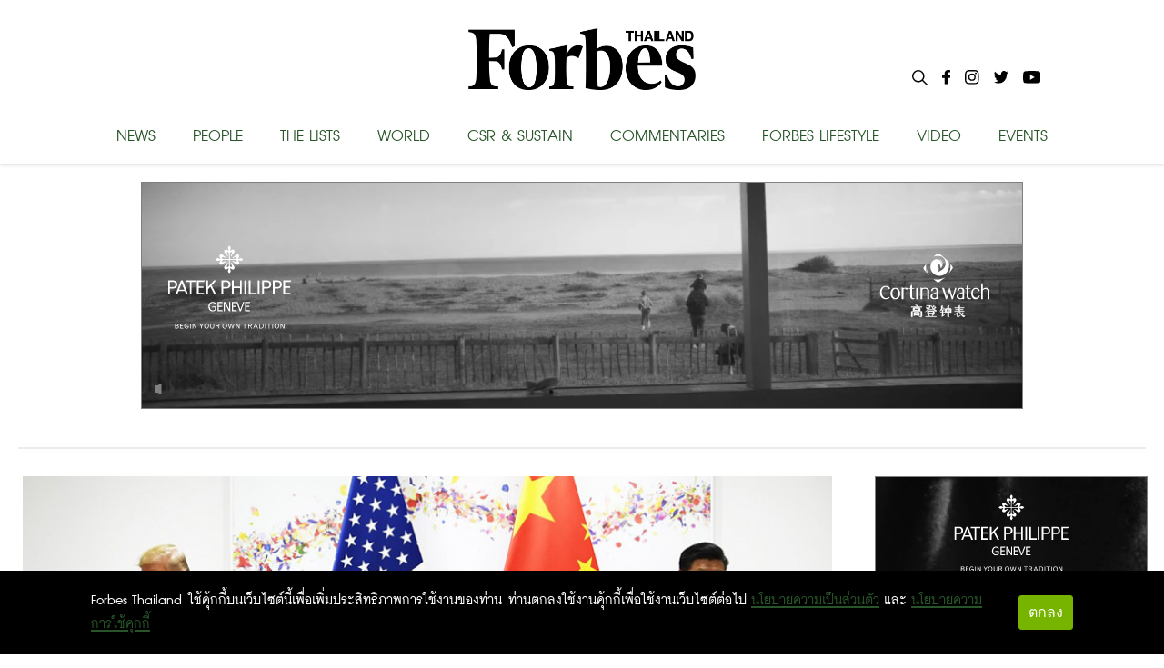

--- FILE ---
content_type: text/html; charset=utf-8
request_url: https://forbesthailand.com/commentaries/investment-outlook/%E0%B8%9B%E0%B8%A3%E0%B8%B1%E0%B8%9A%E0%B8%9E%E0%B8%AD%E0%B8%A3%E0%B9%8C%E0%B8%95%E0%B8%81%E0%B8%B2%E0%B8%A3%E0%B8%A5%E0%B8%87%E0%B8%97%E0%B8%B8%E0%B8%99%E0%B8%A3%E0%B8%B1%E0%B8%9A%E0%B8%A1%E0%B8%B7
body_size: 11407
content:
<!DOCTYPE html><html><style data-emotion="css-global i48z7t">::selection{background-color:#26bd5a;color:#fff;}body,html{margin:0;padding:0;font-family:'Inter';}</style><head><link rel="icon" type="image/png" href="/favicon.png"/><link rel="icon" type="image/x-icon" href="/favicon.ico"/><link rel="icon" type="image/svg+xml" href="/favicon.svg"/><link rel="apple-touch-icon" href="/favicon.png"/><link rel="manifest" href="/static/favicon/site.webmanifest"/><link rel="mask-icon" href="/static/favicon/safari-pinned-tab.svg" color="#000000"/><link rel="shortcut icon" href="/static/favicon/favicon-icon-forbes.png"/><meta name="msapplication-config" content="/static/favicon/browserconfig.xml"/><meta name="theme-color" content="#000"/><div id="fb-root"></div><script async="" defer="" crossorigin="anonymous" src="https://connect.facebook.net/th_TH/sdk.js#xfbml=1&amp;version=v11.0" nonce="C0E2pRIU"></script><meta name="viewport" content="width=device-width"/><meta charSet="utf-8"/><meta property="og:title" content="ปรับพอร์ตการลงทุนรับมือวิกฤต สงครามการค้าจีน-สหรัฐฯ - Forbes Thailand"/><meta property="og:locale" content="en_US"/><meta property="og:type" content="article"/><meta property="og:description" content="ผ่านพ้นไปแล้วกับการประชุมสุดยอดผู้นำ G20 ที่เมือง OSAKA ประเทศญี่ปุ่น ที่นักลงทุนทั่วโลกต่างจับตามอง โดยเฉพาะการพบกันของ"/><meta property="og:url" content="https://www.forbesthailand.com/commentaries/investment-outlook/%E0%B8%9B%E0%B8%A3%E0%B8%B1%E0%B8%9A%E0%B8%9E%E0%B8%AD%E0%B8%A3%E0%B9%8C%E0%B8%95%E0%B8%81%E0%B8%B2%E0%B8%A3%E0%B8%A5%E0%B8%87%E0%B8%97%E0%B8%B8%E0%B8%99%E0%B8%A3%E0%B8%B1%E0%B8%9A%E0%B8%A1%E0%B8%B7"/><meta property="og:site_name" content="Forbes Thailand"/><meta property="article:tag" content="การประชุม G20"/><meta property="article:tag" content="วิเคราะห์การลงทุน"/><meta property="article:tag" content="สงครามการค้า"/><meta property="article:section" content=""/><meta property="og:image" content="https://forbesthailand.com/wp-content/uploads/2019/07/สงครามการค้าจีน-สหรัฐฯ-จิรวัฒน์-สุภรณ์ไพบูลย์.jpg"/><meta property="og:image:secure_url" content="https://forbesthailand.com/wp-content/uploads/2019/07/สงครามการค้าจีน-สหรัฐฯ-จิรวัฒน์-สุภรณ์ไพบูลย์.jpg"/><meta property="og:image:width" content="900"/><meta property="og:image:height" content="480"/><link rel="canonical" href="https://www.forbesthailand.com/commentaries/investment-outlook/%E0%B8%9B%E0%B8%A3%E0%B8%B1%E0%B8%9A%E0%B8%9E%E0%B8%AD%E0%B8%A3%E0%B9%8C%E0%B8%95%E0%B8%81%E0%B8%B2%E0%B8%A3%E0%B8%A5%E0%B8%87%E0%B8%97%E0%B8%B8%E0%B8%99%E0%B8%A3%E0%B8%B1%E0%B8%9A%E0%B8%A1%E0%B8%B7"/><title>ปรับพอร์ตการลงทุนรับมือวิกฤต สงครามการค้าจีน-สหรัฐฯ</title><meta name="description" content="ผ่านพ้นไปแล้วกับการประชุมสุดยอดผู้นำ G20 ที่เมือง OSAKA ประเทศญี่ปุ่น ที่นักลงทุนทั่วโลกต่างจับตามอง โดยเฉพาะการพบกันของ"/><meta property="og:type" content="article"/><meta property="og:site_name" content="Forbes Thailand"/><meta property="og:url" content="https://www.forbesthailand.com/commentaries/investment-outlook/%E0%B8%9B%E0%B8%A3%E0%B8%B1%E0%B8%9A%E0%B8%9E%E0%B8%AD%E0%B8%A3%E0%B9%8C%E0%B8%95%E0%B8%81%E0%B8%B2%E0%B8%A3%E0%B8%A5%E0%B8%87%E0%B8%97%E0%B8%B8%E0%B8%99%E0%B8%A3%E0%B8%B1%E0%B8%9A%E0%B8%A1%E0%B8%B7"/><meta property="og:title" content="ปรับพอร์ตการลงทุนรับมือวิกฤต สงครามการค้าจีน-สหรัฐฯ"/><meta property="og:description" content="ผ่านพ้นไปแล้วกับการประชุมสุดยอดผู้นำ G20 ที่เมือง OSAKA ประเทศญี่ปุ่น ที่นักลงทุนทั่วโลกต่างจับตามอง โดยเฉพาะการพบกันของ"/><meta property="og:image" content="https://forbesthailand.com/wp-content/uploads/2019/07/สงครามการค้าจีน-สหรัฐฯ-จิรวัฒน์-สุภรณ์ไพบูลย์.jpg"/><meta property="og:image:width" content="1200"/><meta property="og:image:height" content="630"/><meta name="twitter:card" content="summary_large_image"/><meta name="twitter:title" content="ปรับพอร์ตการลงทุนรับมือวิกฤต สงครามการค้าจีน-สหรัฐฯ"/><meta name="twitter:description" content="ผ่านพ้นไปแล้วกับการประชุมสุดยอดผู้นำ G20 ที่เมือง OSAKA ประเทศญี่ปุ่น ที่นักลงทุนทั่วโลกต่างจับตามอง โดยเฉพาะการพบกันของ"/><meta name="twitter:image" content="https://forbesthailand.com/wp-content/uploads/2019/07/สงครามการค้าจีน-สหรัฐฯ-จิรวัฒน์-สุภรณ์ไพบูลย์.jpg"/><meta name="next-head-count" content="31"/><link rel="preload" href="/_next/static/css/f66cc4a0af26025c4b47.css" as="style"/><link rel="stylesheet" href="/_next/static/css/f66cc4a0af26025c4b47.css" data-n-g=""/><noscript data-n-css=""></noscript><link rel="preload" href="/_next/static/chunks/webpack-c4c533d9ed79fde2b5b9.js" as="script"/><link rel="preload" href="/_next/static/chunks/framework-10335e6144aee079ae2a.js" as="script"/><link rel="preload" href="/_next/static/chunks/main-593aa47955db315fed75.js" as="script"/><link rel="preload" href="/_next/static/chunks/pages/_app-744f606609d3ba0eb4e7.js" as="script"/><link rel="preload" href="/_next/static/chunks/75fc9c18-f515466a2b7607dfc965.js" as="script"/><link rel="preload" href="/_next/static/chunks/762-40f77cbd1a852a3c7e28.js" as="script"/><link rel="preload" href="/_next/static/chunks/20-dd4b05ff72d3642a4be9.js" as="script"/><link rel="preload" href="/_next/static/chunks/818-d3d7923eeda7e7235039.js" as="script"/><link rel="preload" href="/_next/static/chunks/pages/%5Bcategory%5D/%5B...categoryList%5D-d02e18e290eba4eeb3a1.js" as="script"/><style id="__jsx-898115948">.root.jsx-898115948{bottom:0;width:100%;margin:0 auto;padding:0 0;background-image:linear-gradient(to bottom,#121212 0%,#323232 100%);color:#f1f1f1;overflow:hidden;}.container.jsx-898115948{margin:0 auto;max-width:1024px;padding:2rem 0 4rem;min-height:200px;}.row.jsx-898115948{display:-webkit-box;display:-webkit-flex;display:-ms-flexbox;display:flex;-webkit-box-pack:space-evenly;-webkit-justify-content:space-evenly;-ms-flex-pack:space-evenly;justify-content:space-evenly;}.link.jsx-898115948{-webkit-text-decoration:none;text-decoration:none;color:#f1f1f1;}.link.jsx-898115948:hover{-webkit-text-decoration:underline;text-decoration:underline;}</style></head><body><div id="__next"><main><style data-emotion="css 1awq0t2">.css-1awq0t2{left:0;width:100%;height:64px;position:fixed;top:0;z-index:9999;background:white;}</style><header class="css-1awq0t2 ez4dfsd3"><style data-emotion="css oumkz4">.css-oumkz4{background:rgba(255, 255, 255);box-shadow:0 0.125rem 0.25rem 0 rgb(0 0 0 / 11%);}</style><div class="css-oumkz4 ez4dfsd2"><nav style="display:flex;align-items:center;justify-content:center;width:100%;margin:0 auto;padding:0px;max-width:1024px"><div style="width:100%;display:flex;text-shadow:none;flex-direction:column;align-items:center;position:relative;justify-content:center;height:180px;transition:all 0.5s"><div style="display:flex;justify-content:center;align-items:center;height:115px"><style data-emotion="css l94fz4">.css-l94fz4{cursor:pointer;color:white;margin:10px 0px;font-size:42px;font-weight:800;margin:0px;}.css-l94fz4:visited{color:white!important;}.css-l94fz4:hover{color:#707070!important;}</style><a style="display:flex;align-content:center" href="/" class="css-l94fz4 ez4dfsd0"><img style="width:250px;height:68px" src="/images/forbes-logo.png"/></a></div><div style="width:100%;margin-top:5px;display:flex;justify-content:space-between"><style data-emotion="css yxihyg">.css-yxihyg{cursor:pointer;font-size:32px;}</style><a class="css-yxihyg ez4dfsd1">NEWS</a><a class="css-yxihyg ez4dfsd1">PEOPLE</a><a class="css-yxihyg ez4dfsd1">THE LISTS</a><a class="css-yxihyg ez4dfsd1">WORLD</a><a href="/category/csr-sustainability" class="css-yxihyg ez4dfsd1">CSR &amp; SUSTAIN</a><a class="css-yxihyg ez4dfsd1">COMMENTARIES</a><a class="css-yxihyg ez4dfsd1">FORBES LIFESTYLE</a><a href="/category/video" class="css-yxihyg ez4dfsd1">VIDEO</a><a href="/category/events" class="css-yxihyg ez4dfsd1">EVENTS</a></div><div style="display:flex;flex-direction:row;position:absolute;right:0"><div style="margin:0px 8px"><img style="cursor:pointer;max-width:17px;max-height:17px" src="/images/Icon-search.svg"/></div><a style="cursor:pointer;margin:0px 8px" href="https://www.facebook.com/ForbesThailandMagazine/"><img style="max-width:25px;max-height:25px" src="/images/Icon-awesome-facebook-f.svg"/></a><a style="cursor:pointer;margin:0px 8px" href="https://www.instagram.com/forbesthailand/"><img style="max-width:25px;max-height:25px" src="/images/Icon-awesome-instagram.svg"/></a><a style="cursor:pointer;margin:0px 8px" href="https://twitter.com/Forbes_TH"><img style="max-width:25px;max-height:25px" src="/images/Icon-awesome-twitter.svg"/></a><a style="cursor:pointer;margin:0px 8px" href="https://www.youtube.com/user/ForbesThai"><img style="max-width:25px;max-height:25px" src="/images/Icon-awesome-youtube.svg"/></a></div></div></nav></div></header><div style="margin-top:200px;width:100%;display:flex;flex-direction:column;align-items:center"><div style="display:flex;justify-content:center"><iframe src="https://forbesthailand.com/wp-content/uploads/sponsor/patek_jan26/435325216/index.html?v=1" width="970" height="262" frameBorder="0"></iframe></div><div style="display:flex;flex-direction:row;margin-top:30px;max-width:1240px;border-top:2px solid #ebebeb"><div style="display:flex;justify-content:center;flex-direction:row;width:100%;flex-wrap:wrap;padding-left:5px;padding-right:5px" class="row"><div><div style="padding-bottom:10px;border-bottom:1px solid black"><img style="width:903px;margin-top:30px;margin-bottom:15px" src="https://forbesthailand.com/wp-content/uploads/2019/07/สงครามการค้าจีน-สหรัฐฯ-จิรวัฒน์-สุภรณ์ไพบูลย์-02.jpg"/><h1 class="entry-title" style="margin-top:10px;margin-bottom:15px">ปรับพอร์ตการลงทุนรับมือวิกฤต สงครามการค้าจีน-สหรัฐฯ</h1><div style="display:flex;flex-direction:row"><img style="width:70px;height:70px;border-radius:50%;margin-right:20px;object-fit:cover" src="http://forbesthailand.com/wp-content/uploads/2018/11/จิรวัฒน์-สุภรณ์ไพบูลย์.jpg"/><div style="display:flex;flex:1;flex-direction:column;justify-content:center"><a style="margin:0;font-family:DB FongNam X, sans-serif;color:#275428;line-height:22px;font-size:1.8rem;font-weight:bold;text-transform:uppercase" href="/author/18">จิรวัฒน์ สุภรณ์ไพบูลย์ / PRIVATE BANKING GROUP HEAD ธนาคารกสิกรไทย</a><div style="display:flex;flex-direction:row;flex-wrap:wrap"><a href="/category/commentaries" style="margin:0;margin-right:5px;font-family:DB FongNam X, sans-serif;color:#275428;background:none;padding:0px;line-height:22px;font-size:1.8rem;font-weight:bold;text-transform:uppercase">Commentaries |</a><a href="/category/investment-outlook" style="margin:0;margin-right:5px;font-family:DB FongNam X, sans-serif;color:#275428;background:none;padding:0px;line-height:22px;font-size:1.8rem;font-weight:bold;text-transform:uppercase">Investment Outlook</a></div><div style="display:flex;justify-content:space-between;flex-direction:row"><div style="display:flex;align-items:center"><img style="height:13px;width:13px;margin-right:5px" src="/images/Icon-ionic-md-time.svg"/><span class="main-slide-date single-date-public">15 Jul 2019 | 04:00 PM</span></div><span class="main-slide-date single-date-public">READ 7563</span></div></div></div></div><div style="display:flex;flex-direction:row;justify-content:end;gap:1rem;margin-top:0.5rem"><button aria-label="facebook" style="background-color:transparent;border:none;padding:0;font:inherit;color:inherit;cursor:pointer;outline:none"><svg viewBox="0 0 64 64" width="32" height="32"><rect width="64" height="64" rx="6" ry="6" fill="#3b5998"></rect><path d="M34.1,47V33.3h4.6l0.7-5.3h-5.3v-3.4c0-1.5,0.4-2.6,2.6-2.6l2.8,0v-4.8c-0.5-0.1-2.2-0.2-4.1-0.2 c-4.1,0-6.9,2.5-6.9,7V28H24v5.3h4.6V47H34.1z" fill="white"></path></svg></button><button aria-label="line" style="background-color:transparent;border:none;padding:0;font:inherit;color:inherit;cursor:pointer;outline:none"><svg viewBox="0 0 64 64" width="32" height="32"><rect width="64" height="64" rx="6" ry="6" fill="#00b800"></rect><path d="M52.62 30.138c0 3.693-1.432 7.019-4.42 10.296h.001c-4.326 4.979-14 11.044-16.201 11.972-2.2.927-1.876-.591-1.786-1.112l.294-1.765c.069-.527.142-1.343-.066-1.865-.232-.574-1.146-.872-1.817-1.016-9.909-1.31-17.245-8.238-17.245-16.51 0-9.226 9.251-16.733 20.62-16.733 11.37 0 20.62 7.507 20.62 16.733zM27.81 25.68h-1.446a.402.402 0 0 0-.402.401v8.985c0 .221.18.4.402.4h1.446a.401.401 0 0 0 .402-.4v-8.985a.402.402 0 0 0-.402-.401zm9.956 0H36.32a.402.402 0 0 0-.402.401v5.338L31.8 25.858a.39.39 0 0 0-.031-.04l-.002-.003-.024-.025-.008-.007a.313.313 0 0 0-.032-.026.255.255 0 0 1-.021-.014l-.012-.007-.021-.012-.013-.006-.023-.01-.013-.005-.024-.008-.014-.003-.023-.005-.017-.002-.021-.003-.021-.002h-1.46a.402.402 0 0 0-.402.401v8.985c0 .221.18.4.402.4h1.446a.401.401 0 0 0 .402-.4v-5.337l4.123 5.568c.028.04.063.072.101.099l.004.003a.236.236 0 0 0 .025.015l.012.006.019.01a.154.154 0 0 1 .019.008l.012.004.028.01.005.001a.442.442 0 0 0 .104.013h1.446a.4.4 0 0 0 .401-.4v-8.985a.402.402 0 0 0-.401-.401zm-13.442 7.537h-3.93v-7.136a.401.401 0 0 0-.401-.401h-1.447a.4.4 0 0 0-.401.401v8.984a.392.392 0 0 0 .123.29c.072.068.17.111.278.111h5.778a.4.4 0 0 0 .401-.401v-1.447a.401.401 0 0 0-.401-.401zm21.429-5.287c.222 0 .401-.18.401-.402v-1.446a.401.401 0 0 0-.401-.402h-5.778a.398.398 0 0 0-.279.113l-.005.004-.006.008a.397.397 0 0 0-.111.276v8.984c0 .108.043.206.112.278l.005.006a.401.401 0 0 0 .284.117h5.778a.4.4 0 0 0 .401-.401v-1.447a.401.401 0 0 0-.401-.401h-3.93v-1.519h3.93c.222 0 .401-.18.401-.402V29.85a.401.401 0 0 0-.401-.402h-3.93V27.93h3.93z" fill="white"></path></svg></button><button aria-label="twitter" style="background-color:transparent;border:none;padding:0;font:inherit;color:inherit;cursor:pointer;outline:none"><svg viewBox="0 0 64 64" width="32" height="32"><rect width="64" height="64" rx="6" ry="6" fill="#000000"></rect><path d="M 41.116 18.375 h 4.962 l -10.8405 12.39 l 12.753 16.86 H 38.005 l -7.821 -10.2255 L 21.235 47.625 H 16.27 l 11.595 -13.2525 L 15.631 18.375 H 25.87 l 7.0695 9.3465 z m -1.7415 26.28 h 2.7495 L 24.376 21.189 H 21.4255 z" fill="white"></path></svg></button></div><div class="body-content post-content-wrap post-detail"><h2>ผ่านพ้นไปแล้วกับการประชุมสุดยอดผู้นำ G20 ที่เมือง OSAKA ประเทศญี่ปุ่น ที่นักลงทุนทั่วโลกต่างจับตามอง โดยเฉพาะการพบกันของ ประธานาธิบดีทรัมป์ และ ประธานาธิบดีสี จิ้น ผิง ท่ามกลาง สงครามการค้าจีน-สหรัฐฯ</h2>
ในการเจรจาหาบทสรุปข้อพิพาททางการค้าจีนสหรัฐฯ สู่ &quot;สงครามการค้าจีน-สหรัฐฯ&quot; ที่มีความรุนแรงและยืดเยื้อมากว่า 1 ปี และส่งผลกระทบต่อการขยายตัวของเศรษฐกิจโลกให้ชะลอลงต่อเนื่อง จนธนาคารกลางต่างๆ ต้องทยอยกันออกมาเปลี่ยนท่าทีจากนโยบายการเงินแบบตึงตัวเป็นแบบผ่อนคลายโดยประกาศพร้อมลดดอกเบี้ยเพื่อกระตุ้นเศรษฐกิจอีกครั้งและหลีกเลี่ยงการเช้าสู่ภาวะเศรษฐกิจถดถอย โดยสรุป ผลการประชุมไม่ได้คลาดเคลื่อนไปจากที่ตลาดคาด ประเด็นสำคัญจากการประชุม มีดังนี้
<ol>
 	<li>ตกลงที่จะเริ่มการเจรจาการค้ารอบใหม่ แต่ยังไม่กำหนดกรอบระยะเวลา และเส้นตาย</li>
 	<li>แถลงการณ์ของทั้ง 2 ประเทศค่อนข้างใกล้เคียงกัน สะท้อนความเข้าใจที่ตรงกัน ซึ่งเป็นจุดเริ่มต้นที่ดีในการเจรจา</li>
 	<li>ปธน.ทรัมป์ยุติแผนการที่จะขึ้นภาษีบนสินค้ามูลค่ากว่า 3 แสนล้านดอลลาร์สหรัฐฯ ที่เหลือจากจีน</li>
 	<li>แต่ภาษีนำเข้า 25% บนสินค้ามูลค่า 2 แสนล้านดอลลาร์สหรัฐฯ ที่บังคับใช้ไปแล้วยังคงอยู่</li>
 	<li>ยินยอมให้บริษัทสหรัฐฯ สามารถขายสินค้าให้กับบริษัทหัวเว่ยได้ต่อไป แต่หัวเว่ยยังคงอยู่ในบัญชีดำสหรัฐฯ แปลว่ายังไม่สามารถขายสินค้าไปยังสหรัฐฯ ได้</li>
</ol>
หลังการประชุม G20 เสร็จสิ้นลง ตลาดหุ้นจีนปรับตัวขึ้นราว 2% และค่าเงินหยวนก็ปรับแข็งค่าขึ้น แต่ก็กลับชะลอตัวลงเล็กน้อยในช่วงต่อมา เพราะนักลงทุนยังคงมีความกังวลกับตัวเลขทางเศรษฐกิจของจีนที่บ่งชี้เรื่องการชะลอตัวลง ในขณะที่ทิศทางการกระตุ้นเศรษฐกิจของรัฐบาลจีนยังไม่ชัดเจนมากนัก ส่วนตลาดหุ้นโลกมีการปรับตัวเพิ่มขึ้นเพียงเล็กน้อย เนื่องจากมีการปรับตัวรับการคาดการณ์ผลการเจรจาไปก่อนหน้าการประชุมแล้ว อีกทั้งนักลงทุนบางส่วนกลับมีความกังวลว่า ผลการเจรจาที่มีมุมบวกนี้ อาจส่งผลให้ธนาคารกลางสหรัฐฯ ชะลอการพิจารณาการปรับลดดอกเบี้ย เพื่อกระตุ้นเศรษฐกิจ

การคาดการณ์ถึงผลความสำเร็จในการเจรจาการค้าระหว่างสหรัฐฯ กับจีน ในช่วงต่อจากนี้จนถึงช่วงกลางปีหน้าแบ่งออกเป็นสองค่าย ที่<strong>ด้านหนึ่ง</strong>เชื่อว่าการเจราจาจะยืดเยื้อและไม่สามารถจบลงได้โดยง่ายเนื่องจากความขัดแย้งไม่ได้มีเพียงในระดับการค้า แต่เป็นความขัดแย้งหรือเป็นการทำสงครามเย็นต่อเนื่องไปถึงเรื่องเทคโนโลยี (Tech Cold War) รวมไปถึงสงครามเย็นด้านความมั่นคงและสถานะความเป็นผู้นำโลกของทั้งสองประเทศ

ส่วนอีกค่ายหนึ่งเชื่อว่า<strong>การเจรจาการค้าน่าจะจบลงได้</strong>ระดับหนึ่งในช่วงปลายปีนี้หรือการปีหน้าก่อนช่างเลือกตั้งประธานาธิบดีสหรัฐฯ เนื่องจากในช่วงที่ผ่านมาทั้งสองประเทศเริ่มรับรู้ถึงความเจ็บปวดที่เกิดขึ้นกับเศรษฐกิจมากขึ้นเรื่อยๆ ฝ่ายการเมืองเริ่มได้รับแรงกดดันจากภายในประเทศให้แสวงหาข้อตกลงให้ได้ โดยเฉพาะ ประธานาธิบดีทรัมป์ ที่ต้องการผลสำเร็จการเจรจาการค้าไปเป็นแรงสนับสนุนชัยชนะในการเลือกตั้งสมัยที่สองอีกทั้งยังไม่ต้องการเห็นเศรษฐกิจสหรัฐฯ เข้าสู่ภาวะถดถอยในช่วงก่อนการเลือกตั้งอีกด้วย

<figure><img class="wp-image-10772 size-large" src="https://forbesthailand.com/wp-content/uploads/2019/07/000_1I04TK-1024x682.jpg" alt="US President Donald Trump speaks during a press conference on the sidelines of the G20 Summit on June 29, 2019. (Photo by Jacquelyn Martin / POOL / AFP)" width="640" height="426"/><figcaption> ประธานาธิบดีทรัมป์ บทเวทีแห่งสุดยอดการประชุม G20</figcaption></figure>

เมื่อพิจารณาถึงโอกาสในการปรับลดดอกเบี้ยของธนาคารกลางสหรัฐฯ ตลาดยังเชื่อว่ายังมีโอกาสปรับลดอีก 1-2 ครั้ง หรือเท่ากับลดลงได้ 0.25-0.5% แม้ในช่วงหลังทราบผลการประชุม G20 เนื่องจากยังเชื่อว่าการเจรจาการค้ายังมีความเสี่ยงอีกพอสมควร อีกทั้งยังเชื่อว่าธนาคารกลางสหรัฐฯ จะพยายามดำเนินนโยบายอย่างเต็มที่เพื่อหลีกเลี่ยงการเข้าสู่ภาวะเศรษฐกิจถดถอย หรืออย่างน้อยก็ให้เป็นไปแบบ Soft Landing

โดยในปัจจุบันนักวิเคราะห์ทางการเงินเชื่อว่า โอกาสที่เศรษฐกิจสหรัฐฯ และเศรษฐกิจโลกจะเข้าสู่ภาวะถดถอยมีราว 25-30% แต่หากสงครามการค้าทวีความรุนแรงมากขึ้นจากจุดนี้ ภาวะการถดถอยก็ยากที่จะหลีกเลี่ยงได้แม้ ธนาคารกลางปรับลดดอกเบี้ยลงในช่วงเวลาการเติบโตของโลกที่ชะลอตัวลง หรือช่วงท้ายของวัฏจักรเศรษฐกิจก่อนปรับตัวเข้าสู่ภาวะถดถอยที่เรียกกันว่า <strong>Late Cycle</strong> นักลงทุนควรมีการปรับพอร์ตลงทุนให้มีความระมัดระวังและมีวินัยมากขึ้น (Humble and Discipline) เช่น
<ol>
 	<li>เน้นการกระจายความเสี่ยงในพอร์ตหลัก โดยให้มีการลงทุนในตราสารหนี้อย่างน้อยเท่ากับหรือมากกว่าการลงทุนในหุ้น แต่ยังคงต้องรักษาสัดส่วนของหุ้นไว้บ้างเผื่อกรณีที่สามารถหลีกเลี่ยงภาวะเศรษฐกิจถดถอยได้</li>
 	<li>การลงทุนในหุ้น อาจใช้กองทุนหรือเครื่องมือที่มีกลไกการควบคุมความเสี่ยง เพื่อลดโอกาสความเสียหายแต่ยังคงได้รับผลตอบแทนในช่วงตลาดขาขึ้น</li>
 	<li>เน้นตราสารหนี้ประเภทหุ้นกู้ระยะยาวขึ้น ที่ยังมีผลตอบแทนสูงกว่าพันธบัตรรัฐบาล (พันธบัตรรัฐบาลจะให้ผลตอบแทนน้อยลงเมื่อดอกเบี้ยลดลง) โดยหุ้นกู้ระยะยาวจะมีราคาปรับสูงขึ้นอีกด้วยเมื่อดอกเบี้ยลดต่ำลง</li>
 	<li>กระจายการลงทุนไปในสินทรัพย์ทางเลือกมากขึ้น เช่น ทองคำ ที่จะปรับตัวได้ดีในช่วงดอกเบี้ยลดลงและค่าเงินสหรัฐฯอ่อนตัว หุ้นนอกตลาด ที่ไม่ผันผวนไปตามตลาดและหวังผลตอบแทนจากการถือครองระยะยาว หรือการลงทุนในหุ้นที่ใช้กลยุทธ์แบบซื้อและขาย (Long Short Strategy) ที่สามารถทำกำไรจากส่วนต่างราคาของหุ้นที่มีลักษณะเป็นผู้ชนะกับผู้แพ้ โดยไม่ขึ้นกับการขึ้นลงของตลาดด้วยเช่นกัน</li>
</ol></div><div style="display:flex;align-items:flex-start;margin-bottom:20px"><p style="margin:0;width:90px;background-color:#275428;padding:2px 5px;color:#FFF;font-size:26px;font-weight:600">TAGGED ON</p><div style="display:flex;flex:1;align-items:center;flex-wrap:wrap"><a href="/tag/%e0%b8%81%e0%b8%b2%e0%b8%a3%e0%b8%9b%e0%b8%a3%e0%b8%b0%e0%b8%8a%e0%b8%b8%e0%b8%a1-g20" style="height:fit-content;margin:0;margin-left:10px;font-family:DB FongNam X, sans-serif;color:#275428;line-height:26px;font-size:26px;font-weight:bold;text-transform:uppercase">การประชุม G20</a><div style="margin:0;margin-left:10px"><span style="height:fit-content;line-height:26px;margin:0;font-size:26px">/</span><a href="/tag/%e0%b8%a7%e0%b8%b4%e0%b9%80%e0%b8%84%e0%b8%a3%e0%b8%b2%e0%b8%b0%e0%b8%ab%e0%b9%8c%e0%b8%81%e0%b8%b2%e0%b8%a3%e0%b8%a5%e0%b8%87%e0%b8%97%e0%b8%b8%e0%b8%99" style="height:fit-content;margin:0;margin-left:5px;font-family:DB FongNam X, sans-serif;color:#275428;line-height:26px;font-size:26px;font-weight:bold;text-transform:uppercase">วิเคราะห์การลงทุน</a></div><div style="margin:0;margin-left:10px"><span style="height:fit-content;line-height:26px;margin:0;font-size:26px">/</span><a href="/tag/%e0%b8%aa%e0%b8%87%e0%b8%84%e0%b8%a3%e0%b8%b2%e0%b8%a1%e0%b8%81%e0%b8%b2%e0%b8%a3%e0%b8%84%e0%b9%89%e0%b8%b2" style="height:fit-content;margin:0;margin-left:5px;font-family:DB FongNam X, sans-serif;color:#275428;line-height:26px;font-size:26px;font-weight:bold;text-transform:uppercase">สงครามการค้า</a></div></div></div></div></div><div style="width:300px;height:600px;margin-left:40px;margin-top:30px"><div style="display:flex;justify-content:center;width:304px;height:604px"><iframe src="https://forbesthailand.com/wp-content/uploads/sponsor/patek_jan26/435827415/index.html?v=1" WIDTH="300" HEIGHT="600" frameBorder="0"></iframe></div></div></div></div></main><footer style="background:black" class="jsx-898115948 root"><div style="padding:32px 15px 0px 15px;max-width:1240px" class="jsx-898115948 container"><div style="display:flex;flex-direction:column;align-items:center;margin-bottom:20px" class="jsx-898115948"><h1 style="color:#fff;margin:0;text-align:center" class="jsx-898115948">Sign up for more stories and special offers from Forbes Thailand.</h1><a style="width:20%" target="_blank" href="https://docs.google.com/forms/d/e/1FAIpQLSdU6PWOuCMEy7_0PoFwyE6iBC0mCelAcFHLpya9RT7piQAoxA/viewform" class="jsx-898115948"><button type="button" style="background-color:white;border-color:black;height:56px;border-radius:28px;padding:0 16px;font-size:36px;text-align:center;line-height:1.4;white-space:normal;width:100%;color:black;font-family:&quot;DB FongNam X&quot;, sans-serif" class="jsx-898115948">Subscribe</button></a></div><div style="display:flex;margin-top:40px;padding:0px 25px;flex-direction:row" class="jsx-898115948"><div style="flex:1;padding:0px 25px;min-width:250px;border-top:none" class="jsx-898115948"><ul style="padding:0px" class="jsx-898115948"><li style="text-align:left" class="jsx-898115948"><h4 style="margin:0px 0px 0px 0px;font-size:28px;line-height:25px" class="jsx-898115948">CONTACT</h4><h4 style="margin:0px 0px 0px 0px;font-size:28px;line-height:25px;margin-bottom:5px" class="jsx-898115948">FORBES THAILAND</h4><div style="display:flex;flex-direction:column" class="jsx-898115948"><span style="font-size:22px;line-height:25px" class="jsx-898115948">Post International Media Co., Ltd.</span><span style="font-size:22px;line-height:25px" class="jsx-898115948">7th Floor, Bangkok Post Building, 136</span> <span style="font-size:22px;line-height:25px" class="jsx-898115948">Sunthornkosa Road, Klong Toey,</span><span style="font-size:22px;line-height:25px" class="jsx-898115948">Bangkok 10110</span></div></li><li style="text-align:left" class="jsx-898115948"><h4 style="font-size:28px;margin:20px 0px 0px 0px" class="jsx-898115948">SEE MAP</h4></li></ul></div><div style="flex:1;min-width:250px;padding:0px 25px;border-top:none;border-bottom:none" class="jsx-898115948"><ul style="padding:0px" class="jsx-898115948"><li style="text-align:left" class="jsx-898115948"><h4 style="margin:0px 0px 0px 0px;font-size:28px;line-height:25px;margin-bottom:5px" class="jsx-898115948">EDITORIAL DEPARTMENT</h4><div style="display:flex;flex-direction:column" class="jsx-898115948"><span style="font-size:22px;line-height:25px" class="jsx-898115948">Tel. 0-2616-4666 ext.4734</span><span style="font-size:22px;line-height:25px" class="jsx-898115948">E-mail : </span><a style="font-size:22px;line-height:25px;cursor:pointer;color:white" href="mailto:forbesthailand@postintermedia.com" target="_blank" class="jsx-898115948"><span style="font-size:22px;line-height:25px" class="jsx-898115948">forbesthailand@postintermedia.com</span></a></div></li><li style="text-align:left;margin-top:25px" class="jsx-898115948"><h4 style="margin:0px 0px 0px 0px;font-size:28px;line-height:25px;margin-bottom:5px" class="jsx-898115948">ADVERTISING DEPARTMENT</h4><div style="display:flex;flex-direction:column" class="jsx-898115948"><span style="font-size:22px;line-height:25px" class="jsx-898115948">Tel. 0-2616-4666 ext. 4768,4725</span><a style="font-size:22px;line-height:25px;cursor:pointer;color:white" href="mailto:forbesthailand.sales@postintermedia.com" target="_blank" class="jsx-898115948"><span style="font-size:22px;line-height:25px" class="jsx-898115948">E-mail : forbesthailand.sales@postintermedia.com</span></a></div></li> <li style="text-align:left;margin-top:25px" class="jsx-898115948"><h4 style="margin:0px 0px 0px 0px;font-size:28px;line-height:25px;margin-bottom:5px" class="jsx-898115948">MARKETING DEPARTMENT</h4><div style="display:flex;flex-direction:column" class="jsx-898115948"><span style="font-size:22px;line-height:25px" class="jsx-898115948">Tel. 0-2616-4666 ext.4659</span><a style="font-size:22px;line-height:25px;cursor:pointer;color:white" href="mailto:panada_c@postintermedia.com" target="_blank" class="jsx-898115948"><span style="font-size:22px;line-height:25px" class="jsx-898115948">E-mail : panada_c@postintermedia.com</span></a></div></li> <li style="text-align:left;margin-top:25px" class="jsx-898115948"><h4 style="margin:0px 0px 0px 0px;font-size:28px;line-height:25px;margin-bottom:5px" class="jsx-898115948">SUBSCRIPTION DEPARTMENT</h4><div style="display:flex;flex-direction:column" class="jsx-898115948"><span style="font-size:22px;line-height:25px" class="jsx-898115948">Tel. 0-2616-4726</span><a style="font-size:22px;line-height:25px;cursor:pointer;color:white" href="mailto:subscription@postintermedia.com" target="_blank" class="jsx-898115948"><span style="font-size:22px;line-height:25px" class="jsx-898115948">E-mail : subscription@postintermedia.com</span></a></div></li></ul></div><div style="padding:0px 25px;border-top:none;border-bottom:none" class="jsx-898115948"><h4 style="margin:0px 0px 0px 0px;font-size:28px;line-height:25px;margin-bottom:5px" class="jsx-898115948">OUR SITES</h4><ul style="padding:0px 0px 0px 15px" class="jsx-898115948"><li style="text-align:left" class="jsx-898115948"><a style="cursor:pointer;color:white" href="/category/news" class="jsx-898115948"><h4 style="margin:0px 0px 0px 0px;font-size:28px;line-height:25px;margin-bottom:5px" class="jsx-898115948">News</h4></a></li><li style="text-align:left" class="jsx-898115948"><a style="cursor:pointer;color:white" href="/category/forbes-lists" class="jsx-898115948"><h4 style="margin:0px 0px 0px 0px;font-size:28px;line-height:25px;margin-bottom:5px" class="jsx-898115948">Forbes lists</h4></a></li><li style="text-align:left" class="jsx-898115948"><a style="cursor:pointer;color:white" href="/category/world" class="jsx-898115948"><h4 style="margin:0px 0px 0px 0px;font-size:28px;line-height:25px;margin-bottom:5px" class="jsx-898115948">World</h4></a></li><li style="text-align:left" class="jsx-898115948"><a style="cursor:pointer;color:white" href="/category/leaderboard" class="jsx-898115948"><h4 style="margin:0px 0px 0px 0px;font-size:28px;line-height:25px;margin-bottom:5px" class="jsx-898115948">Leaderboard</h4></a></li><li style="text-align:left" class="jsx-898115948"><a style="cursor:pointer;color:white" href="/category/commentaries" class="jsx-898115948"><h4 style="margin:0px 0px 0px 0px;font-size:28px;line-height:25px;margin-bottom:5px" class="jsx-898115948">Commentaries</h4></a></li><li style="text-align:left" class="jsx-898115948"><a style="cursor:pointer;color:white" href="/category/forbes-life" class="jsx-898115948"><h4 style="margin:0px 0px 0px 0px;font-size:28px;line-height:25px;margin-bottom:5px" class="jsx-898115948">Forbes life</h4></a></li><li style="text-align:left" class="jsx-898115948"><a style="cursor:pointer;color:white" href="/category/events" class="jsx-898115948"><h4 style="margin:0px 0px 0px 0px;font-size:28px;line-height:25px;margin-bottom:5px" class="jsx-898115948">Events</h4></a></li></ul></div><div style="flex:1;padding:0px 25px;min-width:250px;border-bottom:none" class="jsx-898115948"><ul style="padding:0px" class="jsx-898115948"><li style="text-align:left" class="jsx-898115948"><h4 style="margin:0px 0px 0px 0px;font-size:28px;line-height:25px;margin-bottom:5px" class="jsx-898115948">SOCIAL MEDIA</h4><div style="display:flex;flex-direction:row" class="jsx-898115948"><a style="cursor:pointer;margin:0px 8px;background:#fff;width:40px;height:40px;border-radius:50px;display:flex;justify-content:center;align-items:center" href="https://www.facebook.com/ForbesThailandMagazine/" class="jsx-898115948"><img src="/images/Icon-awesome-facebook-f.svg" class="jsx-898115948"/></a><a style="cursor:pointer;margin:0px 8px;background:#fff;width:40px;height:40px;border-radius:50px;display:flex;justify-content:center;align-items:center" href="https://www.instagram.com/forbesthailand/" class="jsx-898115948"><img src="/images/Icon-awesome-instagram.svg" class="jsx-898115948"/></a><a style="cursor:pointer;margin:0px 8px;background:#fff;width:40px;height:40px;border-radius:50px;display:flex;justify-content:center;align-items:center" href="https://twitter.com/Forbes_TH" class="jsx-898115948"><img src="/images/Icon-awesome-twitter.svg" class="jsx-898115948"/></a><a style="cursor:pointer;margin:0px 8px;background:#fff;width:40px;height:40px;border-radius:50px;display:flex;justify-content:center;align-items:center" href="https://www.youtube.com/user/ForbesThai" class="jsx-898115948"><img src="/images/Icon-awesome-youtube.svg" class="jsx-898115948"/></a></div></li><li style="text-align:left;margin-top:25px" class="jsx-898115948"><h4 style="margin:0px 0px 0px 0px;font-size:28px;line-height:25px;margin-bottom:5px" class="jsx-898115948">SUBSCRIPTION</h4><div style="display:flex;flex-direction:column" class="jsx-898115948"><a style="cursor:pointer;color:white" href="mailto:subscription@postintermedia.com" target="_blank" class="jsx-898115948"><span style="font-size:22px;line-height:25px" class="jsx-898115948">MAGAZINE SUBSCRIPTION</span></a><a style="cursor:pointer;color:white" href="https://www.ookbee.com/shop/magazine/FORBES/" target="_blank" class="jsx-898115948"><span style="font-size:22px;line-height:25px" class="jsx-898115948">E-MAGAZINE SUBSCRIPTION</span></a></div></li></ul></div><div style="display:flex;justify-content:center;margin-top:25px" class="jsx-898115948"><div style="width:205px;height:270px;position:relative;overflow:hidden" class="jsx-898115948"><div class="jsx-898115948 zoom"><a href="https://www.mebmarket.com/ebook-415390-Forbes-Thailand-January-2026" class="jsx-898115948"><img style="width:205px;height:270px" src="https://forbesthailand.com/wp-content/uploads/2025/12/gzNZykYKjfPA8446Fki7.jpg" class="jsx-898115948"/></a></div></div></div></div><div style="flex:1;margin-top:45px;justify-content:center" class="jsx-898115948"><h1 style="text-align:center" class="jsx-898115948">2015 Forbesthailand.com ALL RIGHTS RESERVED</h1></div></div></footer></div><script id="__NEXT_DATA__" type="application/json">{"props":{"pageProps":{"listData":[{"id":"10723","author":{"id":18,"nickname":"Private Banking Group Head ธนาคารกสิกรไทย","name":"จิรวัฒน์ สุภรณ์ไพบูลย์","email":"editor13@postintermedia.com","role":"editor","pictureProfile":"http://forbesthailand.com/wp-content/uploads/2018/11/จิรวัฒน์-สุภรณ์ไพบูลย์.jpg"},"title":"ปรับพอร์ตการลงทุนรับมือวิกฤต สงครามการค้าจีน-สหรัฐฯ","content":"\u003ch2\u003eผ่านพ้นไปแล้วกับการประชุมสุดยอดผู้นำ G20 ที่เมือง OSAKA ประเทศญี่ปุ่น ที่นักลงทุนทั่วโลกต่างจับตามอง โดยเฉพาะการพบกันของ ประธานาธิบดีทรัมป์ และ ประธานาธิบดีสี จิ้น ผิง ท่ามกลาง สงครามการค้าจีน-สหรัฐฯ\u003c/h2\u003e\r\nในการเจรจาหาบทสรุปข้อพิพาททางการค้าจีนสหรัฐฯ สู่ \"สงครามการค้าจีน-สหรัฐฯ\" ที่มีความรุนแรงและยืดเยื้อมากว่า 1 ปี และส่งผลกระทบต่อการขยายตัวของเศรษฐกิจโลกให้ชะลอลงต่อเนื่อง จนธนาคารกลางต่างๆ ต้องทยอยกันออกมาเปลี่ยนท่าทีจากนโยบายการเงินแบบตึงตัวเป็นแบบผ่อนคลายโดยประกาศพร้อมลดดอกเบี้ยเพื่อกระตุ้นเศรษฐกิจอีกครั้งและหลีกเลี่ยงการเช้าสู่ภาวะเศรษฐกิจถดถอย โดยสรุป ผลการประชุมไม่ได้คลาดเคลื่อนไปจากที่ตลาดคาด ประเด็นสำคัญจากการประชุม มีดังนี้\r\n\u003col\u003e\r\n \t\u003cli\u003eตกลงที่จะเริ่มการเจรจาการค้ารอบใหม่ แต่ยังไม่กำหนดกรอบระยะเวลา และเส้นตาย\u003c/li\u003e\r\n \t\u003cli\u003eแถลงการณ์ของทั้ง 2 ประเทศค่อนข้างใกล้เคียงกัน สะท้อนความเข้าใจที่ตรงกัน ซึ่งเป็นจุดเริ่มต้นที่ดีในการเจรจา\u003c/li\u003e\r\n \t\u003cli\u003eปธน.ทรัมป์ยุติแผนการที่จะขึ้นภาษีบนสินค้ามูลค่ากว่า 3 แสนล้านดอลลาร์สหรัฐฯ ที่เหลือจากจีน\u003c/li\u003e\r\n \t\u003cli\u003eแต่ภาษีนำเข้า 25% บนสินค้ามูลค่า 2 แสนล้านดอลลาร์สหรัฐฯ ที่บังคับใช้ไปแล้วยังคงอยู่\u003c/li\u003e\r\n \t\u003cli\u003eยินยอมให้บริษัทสหรัฐฯ สามารถขายสินค้าให้กับบริษัทหัวเว่ยได้ต่อไป แต่หัวเว่ยยังคงอยู่ในบัญชีดำสหรัฐฯ แปลว่ายังไม่สามารถขายสินค้าไปยังสหรัฐฯ ได้\u003c/li\u003e\r\n\u003c/ol\u003e\r\nหลังการประชุม G20 เสร็จสิ้นลง ตลาดหุ้นจีนปรับตัวขึ้นราว 2% และค่าเงินหยวนก็ปรับแข็งค่าขึ้น แต่ก็กลับชะลอตัวลงเล็กน้อยในช่วงต่อมา เพราะนักลงทุนยังคงมีความกังวลกับตัวเลขทางเศรษฐกิจของจีนที่บ่งชี้เรื่องการชะลอตัวลง ในขณะที่ทิศทางการกระตุ้นเศรษฐกิจของรัฐบาลจีนยังไม่ชัดเจนมากนัก ส่วนตลาดหุ้นโลกมีการปรับตัวเพิ่มขึ้นเพียงเล็กน้อย เนื่องจากมีการปรับตัวรับการคาดการณ์ผลการเจรจาไปก่อนหน้าการประชุมแล้ว อีกทั้งนักลงทุนบางส่วนกลับมีความกังวลว่า ผลการเจรจาที่มีมุมบวกนี้ อาจส่งผลให้ธนาคารกลางสหรัฐฯ ชะลอการพิจารณาการปรับลดดอกเบี้ย เพื่อกระตุ้นเศรษฐกิจ\r\n\r\nการคาดการณ์ถึงผลความสำเร็จในการเจรจาการค้าระหว่างสหรัฐฯ กับจีน ในช่วงต่อจากนี้จนถึงช่วงกลางปีหน้าแบ่งออกเป็นสองค่าย ที่\u003cstrong\u003eด้านหนึ่ง\u003c/strong\u003eเชื่อว่าการเจราจาจะยืดเยื้อและไม่สามารถจบลงได้โดยง่ายเนื่องจากความขัดแย้งไม่ได้มีเพียงในระดับการค้า แต่เป็นความขัดแย้งหรือเป็นการทำสงครามเย็นต่อเนื่องไปถึงเรื่องเทคโนโลยี (Tech Cold War) รวมไปถึงสงครามเย็นด้านความมั่นคงและสถานะความเป็นผู้นำโลกของทั้งสองประเทศ\r\n\r\nส่วนอีกค่ายหนึ่งเชื่อว่า\u003cstrong\u003eการเจรจาการค้าน่าจะจบลงได้\u003c/strong\u003eระดับหนึ่งในช่วงปลายปีนี้หรือการปีหน้าก่อนช่างเลือกตั้งประธานาธิบดีสหรัฐฯ เนื่องจากในช่วงที่ผ่านมาทั้งสองประเทศเริ่มรับรู้ถึงความเจ็บปวดที่เกิดขึ้นกับเศรษฐกิจมากขึ้นเรื่อยๆ ฝ่ายการเมืองเริ่มได้รับแรงกดดันจากภายในประเทศให้แสวงหาข้อตกลงให้ได้ โดยเฉพาะ ประธานาธิบดีทรัมป์ ที่ต้องการผลสำเร็จการเจรจาการค้าไปเป็นแรงสนับสนุนชัยชนะในการเลือกตั้งสมัยที่สองอีกทั้งยังไม่ต้องการเห็นเศรษฐกิจสหรัฐฯ เข้าสู่ภาวะถดถอยในช่วงก่อนการเลือกตั้งอีกด้วย\r\n\r\n\u003cfigure\u003e\u003cimg class=\"wp-image-10772 size-large\" src=\"https://forbesthailand.com/wp-content/uploads/2019/07/000_1I04TK-1024x682.jpg\" alt=\"US President Donald Trump speaks during a press conference on the sidelines of the G20 Summit on June 29, 2019. (Photo by Jacquelyn Martin / POOL / AFP)\" width=\"640\" height=\"426\" /\u003e\u003cfigcaption\u003e ประธานาธิบดีทรัมป์ บทเวทีแห่งสุดยอดการประชุม G20\u003c/figcaption\u003e\u003c/figure\u003e\n\r\nเมื่อพิจารณาถึงโอกาสในการปรับลดดอกเบี้ยของธนาคารกลางสหรัฐฯ ตลาดยังเชื่อว่ายังมีโอกาสปรับลดอีก 1-2 ครั้ง หรือเท่ากับลดลงได้ 0.25-0.5% แม้ในช่วงหลังทราบผลการประชุม G20 เนื่องจากยังเชื่อว่าการเจรจาการค้ายังมีความเสี่ยงอีกพอสมควร อีกทั้งยังเชื่อว่าธนาคารกลางสหรัฐฯ จะพยายามดำเนินนโยบายอย่างเต็มที่เพื่อหลีกเลี่ยงการเข้าสู่ภาวะเศรษฐกิจถดถอย หรืออย่างน้อยก็ให้เป็นไปแบบ Soft Landing\r\n\r\nโดยในปัจจุบันนักวิเคราะห์ทางการเงินเชื่อว่า โอกาสที่เศรษฐกิจสหรัฐฯ และเศรษฐกิจโลกจะเข้าสู่ภาวะถดถอยมีราว 25-30% แต่หากสงครามการค้าทวีความรุนแรงมากขึ้นจากจุดนี้ ภาวะการถดถอยก็ยากที่จะหลีกเลี่ยงได้แม้ ธนาคารกลางปรับลดดอกเบี้ยลงในช่วงเวลาการเติบโตของโลกที่ชะลอตัวลง หรือช่วงท้ายของวัฏจักรเศรษฐกิจก่อนปรับตัวเข้าสู่ภาวะถดถอยที่เรียกกันว่า \u003cstrong\u003eLate Cycle\u003c/strong\u003e นักลงทุนควรมีการปรับพอร์ตลงทุนให้มีความระมัดระวังและมีวินัยมากขึ้น (Humble and Discipline) เช่น\r\n\u003col\u003e\r\n \t\u003cli\u003eเน้นการกระจายความเสี่ยงในพอร์ตหลัก โดยให้มีการลงทุนในตราสารหนี้อย่างน้อยเท่ากับหรือมากกว่าการลงทุนในหุ้น แต่ยังคงต้องรักษาสัดส่วนของหุ้นไว้บ้างเผื่อกรณีที่สามารถหลีกเลี่ยงภาวะเศรษฐกิจถดถอยได้\u003c/li\u003e\r\n \t\u003cli\u003eการลงทุนในหุ้น อาจใช้กองทุนหรือเครื่องมือที่มีกลไกการควบคุมความเสี่ยง เพื่อลดโอกาสความเสียหายแต่ยังคงได้รับผลตอบแทนในช่วงตลาดขาขึ้น\u003c/li\u003e\r\n \t\u003cli\u003eเน้นตราสารหนี้ประเภทหุ้นกู้ระยะยาวขึ้น ที่ยังมีผลตอบแทนสูงกว่าพันธบัตรรัฐบาล (พันธบัตรรัฐบาลจะให้ผลตอบแทนน้อยลงเมื่อดอกเบี้ยลดลง) โดยหุ้นกู้ระยะยาวจะมีราคาปรับสูงขึ้นอีกด้วยเมื่อดอกเบี้ยลดต่ำลง\u003c/li\u003e\r\n \t\u003cli\u003eกระจายการลงทุนไปในสินทรัพย์ทางเลือกมากขึ้น เช่น ทองคำ ที่จะปรับตัวได้ดีในช่วงดอกเบี้ยลดลงและค่าเงินสหรัฐฯอ่อนตัว หุ้นนอกตลาด ที่ไม่ผันผวนไปตามตลาดและหวังผลตอบแทนจากการถือครองระยะยาว หรือการลงทุนในหุ้นที่ใช้กลยุทธ์แบบซื้อและขาย (Long Short Strategy) ที่สามารถทำกำไรจากส่วนต่างราคาของหุ้นที่มีลักษณะเป็นผู้ชนะกับผู้แพ้ โดยไม่ขึ้นกับการขึ้นลงของตลาดด้วยเช่นกัน\u003c/li\u003e\r\n\u003c/ol\u003e","postImgUrl":"https://forbesthailand.com/wp-content/uploads/2019/07/สงครามการค้าจีน-สหรัฐฯ-จิรวัฒน์-สุภรณ์ไพบูลย์.jpg","thumbnailImgUrl":"https://forbesthailand.com/wp-content/uploads/2019/07/สงครามการค้าจีน-สหรัฐฯ-จิรวัฒน์-สุภรณ์ไพบูลย์-02.jpg","peopleCoverImgUrl":"","videoUrl":null,"displayStatus":"publish","commentStatus":"closed","guid":"https://forbesthailand.com/?p=10723","type":"post","commentCount":1,"slug":"%e0%b8%9b%e0%b8%a3%e0%b8%b1%e0%b8%9a%e0%b8%9e%e0%b8%ad%e0%b8%a3%e0%b9%8c%e0%b8%95%e0%b8%81%e0%b8%b2%e0%b8%a3%e0%b8%a5%e0%b8%87%e0%b8%97%e0%b8%b8%e0%b8%99%e0%b8%a3%e0%b8%b1%e0%b8%9a%e0%b8%a1%e0%b8%b7","category":[{"id":"7","name":"Commentaries","slug":"commentaries","parent":"0","count":741},{"id":"49","name":"Investment Outlook","slug":"investment-outlook","parent":"7","count":120}],"tag":[{"id":"3864","name":"การประชุม G20","slug":"%e0%b8%81%e0%b8%b2%e0%b8%a3%e0%b8%9b%e0%b8%a3%e0%b8%b0%e0%b8%8a%e0%b8%b8%e0%b8%a1-g20"},{"id":"3865","name":"วิเคราะห์การลงทุน","slug":"%e0%b8%a7%e0%b8%b4%e0%b9%80%e0%b8%84%e0%b8%a3%e0%b8%b2%e0%b8%b0%e0%b8%ab%e0%b9%8c%e0%b8%81%e0%b8%b2%e0%b8%a3%e0%b8%a5%e0%b8%87%e0%b8%97%e0%b8%b8%e0%b8%99"},{"id":"143","name":"สงครามการค้า","slug":"%e0%b8%aa%e0%b8%87%e0%b8%84%e0%b8%a3%e0%b8%b2%e0%b8%a1%e0%b8%81%e0%b8%b2%e0%b8%a3%e0%b8%84%e0%b9%89%e0%b8%b2"}],"viewedCount":7563,"isSponsor":null,"information":null,"publishedAt":"2019-07-15T09:00:39.000Z","updatedAt":"2022-10-08T22:20:28.000Z","createdAt":"2019-07-15T09:00:39.000Z"}],"seoConfig":{"title":"ปรับพอร์ตการลงทุนรับมือวิกฤต สงครามการค้าจีน-สหรัฐฯ","content":"ผ่านพ้นไปแล้วกับการประชุมสุดยอดผู้นำ G20 ที่เมือง OSAKA ประเทศญี่ปุ่น ที่นักลงทุนทั่วโลกต่างจับตามอง โดยเฉพาะการพบกันของ","url":"https://www.forbesthailand.com/commentaries/investment-outlook/%E0%B8%9B%E0%B8%A3%E0%B8%B1%E0%B8%9A%E0%B8%9E%E0%B8%AD%E0%B8%A3%E0%B9%8C%E0%B8%95%E0%B8%81%E0%B8%B2%E0%B8%A3%E0%B8%A5%E0%B8%87%E0%B8%97%E0%B8%B8%E0%B8%99%E0%B8%A3%E0%B8%B1%E0%B8%9A%E0%B8%A1%E0%B8%B7","tagId":[{"id":"3864","name":"การประชุม G20","slug":"%e0%b8%81%e0%b8%b2%e0%b8%a3%e0%b8%9b%e0%b8%a3%e0%b8%b0%e0%b8%8a%e0%b8%b8%e0%b8%a1-g20"},{"id":"3865","name":"วิเคราะห์การลงทุน","slug":"%e0%b8%a7%e0%b8%b4%e0%b9%80%e0%b8%84%e0%b8%a3%e0%b8%b2%e0%b8%b0%e0%b8%ab%e0%b9%8c%e0%b8%81%e0%b8%b2%e0%b8%a3%e0%b8%a5%e0%b8%87%e0%b8%97%e0%b8%b8%e0%b8%99"},{"id":"143","name":"สงครามการค้า","slug":"%e0%b8%aa%e0%b8%87%e0%b8%84%e0%b8%a3%e0%b8%b2%e0%b8%a1%e0%b8%81%e0%b8%b2%e0%b8%a3%e0%b8%84%e0%b9%89%e0%b8%b2"}],"details":[{"meta_key":"_yoast_wpseo_opengraph-image","meta_value":"https://forbesthailand.com/wp-content/uploads/2019/07/สงครามการค้าจีน-สหรัฐฯ-จิรวัฒน์-สุภรณ์ไพบูลย์.jpg"},{"meta_key":"_yoast_wpseo_twitter-image","meta_value":"https://forbesthailand.com/wp-content/uploads/2019/07/สงครามการค้าจีน-สหรัฐฯ-จิรวัฒน์-สุภรณ์ไพบูลย์.jpg"},{"meta_key":"_yoast_wpseo_primary_category","meta_value":"Commentaries"},{"meta_key":"_yoast_wpseo_metadesc","meta_value":"ผ่านพ้นไปแล้วกับการประชุมสุดยอดผู้นำ G20 ที่เมือง OSAKA ประเทศญี่ปุ่น ที่นักลงทุนทั่วโลกต่างจับตามอง โดยเฉพาะการพบกันของ"}]},"forbesSection":{"section1":null,"section2":null,"section3":null},"isMobile":false,"bookCover":{"imageUrl":"https://forbesthailand.com/wp-content/uploads/2025/12/gzNZykYKjfPA8446Fki7.jpg","clickUrl":"https://www.mebmarket.com/ebook-415390-Forbes-Thailand-January-2026"}},"apolloState":{"$ROOT_QUERY.detail({\"id\":null,\"isPreview\":false,\"slugId\":\"ปรับพอร์ตการลงทุนรับมื\"})":{"status":"SUCCESS","error":null,"result":[{"type":"id","generated":true,"id":"$ROOT_QUERY.detail({\"id\":null,\"isPreview\":false,\"slugId\":\"ปรับพอร์ตการลงทุนรับมื\"}).result.0"}]},"$ROOT_QUERY.detail({\"id\":null,\"isPreview\":false,\"slugId\":\"ปรับพอร์ตการลงทุนรับมื\"}).result.0":{"id":"10723","author":{"type":"id","generated":true,"id":"$ROOT_QUERY.detail({\"id\":null,\"isPreview\":false,\"slugId\":\"ปรับพอร์ตการลงทุนรับมื\"}).result.0.author"},"title":"ปรับพอร์ตการลงทุนรับมือวิกฤต สงครามการค้าจีน-สหรัฐฯ","content":"\u003ch2\u003eผ่านพ้นไปแล้วกับการประชุมสุดยอดผู้นำ G20 ที่เมือง OSAKA ประเทศญี่ปุ่น ที่นักลงทุนทั่วโลกต่างจับตามอง โดยเฉพาะการพบกันของ ประธานาธิบดีทรัมป์ และ ประธานาธิบดีสี จิ้น ผิง ท่ามกลาง สงครามการค้าจีน-สหรัฐฯ\u003c/h2\u003e\r\nในการเจรจาหาบทสรุปข้อพิพาททางการค้าจีนสหรัฐฯ สู่ \"สงครามการค้าจีน-สหรัฐฯ\" ที่มีความรุนแรงและยืดเยื้อมากว่า 1 ปี และส่งผลกระทบต่อการขยายตัวของเศรษฐกิจโลกให้ชะลอลงต่อเนื่อง จนธนาคารกลางต่างๆ ต้องทยอยกันออกมาเปลี่ยนท่าทีจากนโยบายการเงินแบบตึงตัวเป็นแบบผ่อนคลายโดยประกาศพร้อมลดดอกเบี้ยเพื่อกระตุ้นเศรษฐกิจอีกครั้งและหลีกเลี่ยงการเช้าสู่ภาวะเศรษฐกิจถดถอย โดยสรุป ผลการประชุมไม่ได้คลาดเคลื่อนไปจากที่ตลาดคาด ประเด็นสำคัญจากการประชุม มีดังนี้\r\n\u003col\u003e\r\n \t\u003cli\u003eตกลงที่จะเริ่มการเจรจาการค้ารอบใหม่ แต่ยังไม่กำหนดกรอบระยะเวลา และเส้นตาย\u003c/li\u003e\r\n \t\u003cli\u003eแถลงการณ์ของทั้ง 2 ประเทศค่อนข้างใกล้เคียงกัน สะท้อนความเข้าใจที่ตรงกัน ซึ่งเป็นจุดเริ่มต้นที่ดีในการเจรจา\u003c/li\u003e\r\n \t\u003cli\u003eปธน.ทรัมป์ยุติแผนการที่จะขึ้นภาษีบนสินค้ามูลค่ากว่า 3 แสนล้านดอลลาร์สหรัฐฯ ที่เหลือจากจีน\u003c/li\u003e\r\n \t\u003cli\u003eแต่ภาษีนำเข้า 25% บนสินค้ามูลค่า 2 แสนล้านดอลลาร์สหรัฐฯ ที่บังคับใช้ไปแล้วยังคงอยู่\u003c/li\u003e\r\n \t\u003cli\u003eยินยอมให้บริษัทสหรัฐฯ สามารถขายสินค้าให้กับบริษัทหัวเว่ยได้ต่อไป แต่หัวเว่ยยังคงอยู่ในบัญชีดำสหรัฐฯ แปลว่ายังไม่สามารถขายสินค้าไปยังสหรัฐฯ ได้\u003c/li\u003e\r\n\u003c/ol\u003e\r\nหลังการประชุม G20 เสร็จสิ้นลง ตลาดหุ้นจีนปรับตัวขึ้นราว 2% และค่าเงินหยวนก็ปรับแข็งค่าขึ้น แต่ก็กลับชะลอตัวลงเล็กน้อยในช่วงต่อมา เพราะนักลงทุนยังคงมีความกังวลกับตัวเลขทางเศรษฐกิจของจีนที่บ่งชี้เรื่องการชะลอตัวลง ในขณะที่ทิศทางการกระตุ้นเศรษฐกิจของรัฐบาลจีนยังไม่ชัดเจนมากนัก ส่วนตลาดหุ้นโลกมีการปรับตัวเพิ่มขึ้นเพียงเล็กน้อย เนื่องจากมีการปรับตัวรับการคาดการณ์ผลการเจรจาไปก่อนหน้าการประชุมแล้ว อีกทั้งนักลงทุนบางส่วนกลับมีความกังวลว่า ผลการเจรจาที่มีมุมบวกนี้ อาจส่งผลให้ธนาคารกลางสหรัฐฯ ชะลอการพิจารณาการปรับลดดอกเบี้ย เพื่อกระตุ้นเศรษฐกิจ\r\n\r\nการคาดการณ์ถึงผลความสำเร็จในการเจรจาการค้าระหว่างสหรัฐฯ กับจีน ในช่วงต่อจากนี้จนถึงช่วงกลางปีหน้าแบ่งออกเป็นสองค่าย ที่\u003cstrong\u003eด้านหนึ่ง\u003c/strong\u003eเชื่อว่าการเจราจาจะยืดเยื้อและไม่สามารถจบลงได้โดยง่ายเนื่องจากความขัดแย้งไม่ได้มีเพียงในระดับการค้า แต่เป็นความขัดแย้งหรือเป็นการทำสงครามเย็นต่อเนื่องไปถึงเรื่องเทคโนโลยี (Tech Cold War) รวมไปถึงสงครามเย็นด้านความมั่นคงและสถานะความเป็นผู้นำโลกของทั้งสองประเทศ\r\n\r\nส่วนอีกค่ายหนึ่งเชื่อว่า\u003cstrong\u003eการเจรจาการค้าน่าจะจบลงได้\u003c/strong\u003eระดับหนึ่งในช่วงปลายปีนี้หรือการปีหน้าก่อนช่างเลือกตั้งประธานาธิบดีสหรัฐฯ เนื่องจากในช่วงที่ผ่านมาทั้งสองประเทศเริ่มรับรู้ถึงความเจ็บปวดที่เกิดขึ้นกับเศรษฐกิจมากขึ้นเรื่อยๆ ฝ่ายการเมืองเริ่มได้รับแรงกดดันจากภายในประเทศให้แสวงหาข้อตกลงให้ได้ โดยเฉพาะ ประธานาธิบดีทรัมป์ ที่ต้องการผลสำเร็จการเจรจาการค้าไปเป็นแรงสนับสนุนชัยชนะในการเลือกตั้งสมัยที่สองอีกทั้งยังไม่ต้องการเห็นเศรษฐกิจสหรัฐฯ เข้าสู่ภาวะถดถอยในช่วงก่อนการเลือกตั้งอีกด้วย\r\n\r\n\u003cfigure\u003e\u003cimg class=\"wp-image-10772 size-large\" src=\"https://forbesthailand.com/wp-content/uploads/2019/07/000_1I04TK-1024x682.jpg\" alt=\"US President Donald Trump speaks during a press conference on the sidelines of the G20 Summit on June 29, 2019. (Photo by Jacquelyn Martin / POOL / AFP)\" width=\"640\" height=\"426\" /\u003e\u003cfigcaption\u003e ประธานาธิบดีทรัมป์ บทเวทีแห่งสุดยอดการประชุม G20\u003c/figcaption\u003e\u003c/figure\u003e\n\r\nเมื่อพิจารณาถึงโอกาสในการปรับลดดอกเบี้ยของธนาคารกลางสหรัฐฯ ตลาดยังเชื่อว่ายังมีโอกาสปรับลดอีก 1-2 ครั้ง หรือเท่ากับลดลงได้ 0.25-0.5% แม้ในช่วงหลังทราบผลการประชุม G20 เนื่องจากยังเชื่อว่าการเจรจาการค้ายังมีความเสี่ยงอีกพอสมควร อีกทั้งยังเชื่อว่าธนาคารกลางสหรัฐฯ จะพยายามดำเนินนโยบายอย่างเต็มที่เพื่อหลีกเลี่ยงการเข้าสู่ภาวะเศรษฐกิจถดถอย หรืออย่างน้อยก็ให้เป็นไปแบบ Soft Landing\r\n\r\nโดยในปัจจุบันนักวิเคราะห์ทางการเงินเชื่อว่า โอกาสที่เศรษฐกิจสหรัฐฯ และเศรษฐกิจโลกจะเข้าสู่ภาวะถดถอยมีราว 25-30% แต่หากสงครามการค้าทวีความรุนแรงมากขึ้นจากจุดนี้ ภาวะการถดถอยก็ยากที่จะหลีกเลี่ยงได้แม้ ธนาคารกลางปรับลดดอกเบี้ยลงในช่วงเวลาการเติบโตของโลกที่ชะลอตัวลง หรือช่วงท้ายของวัฏจักรเศรษฐกิจก่อนปรับตัวเข้าสู่ภาวะถดถอยที่เรียกกันว่า \u003cstrong\u003eLate Cycle\u003c/strong\u003e นักลงทุนควรมีการปรับพอร์ตลงทุนให้มีความระมัดระวังและมีวินัยมากขึ้น (Humble and Discipline) เช่น\r\n\u003col\u003e\r\n \t\u003cli\u003eเน้นการกระจายความเสี่ยงในพอร์ตหลัก โดยให้มีการลงทุนในตราสารหนี้อย่างน้อยเท่ากับหรือมากกว่าการลงทุนในหุ้น แต่ยังคงต้องรักษาสัดส่วนของหุ้นไว้บ้างเผื่อกรณีที่สามารถหลีกเลี่ยงภาวะเศรษฐกิจถดถอยได้\u003c/li\u003e\r\n \t\u003cli\u003eการลงทุนในหุ้น อาจใช้กองทุนหรือเครื่องมือที่มีกลไกการควบคุมความเสี่ยง เพื่อลดโอกาสความเสียหายแต่ยังคงได้รับผลตอบแทนในช่วงตลาดขาขึ้น\u003c/li\u003e\r\n \t\u003cli\u003eเน้นตราสารหนี้ประเภทหุ้นกู้ระยะยาวขึ้น ที่ยังมีผลตอบแทนสูงกว่าพันธบัตรรัฐบาล (พันธบัตรรัฐบาลจะให้ผลตอบแทนน้อยลงเมื่อดอกเบี้ยลดลง) โดยหุ้นกู้ระยะยาวจะมีราคาปรับสูงขึ้นอีกด้วยเมื่อดอกเบี้ยลดต่ำลง\u003c/li\u003e\r\n \t\u003cli\u003eกระจายการลงทุนไปในสินทรัพย์ทางเลือกมากขึ้น เช่น ทองคำ ที่จะปรับตัวได้ดีในช่วงดอกเบี้ยลดลงและค่าเงินสหรัฐฯอ่อนตัว หุ้นนอกตลาด ที่ไม่ผันผวนไปตามตลาดและหวังผลตอบแทนจากการถือครองระยะยาว หรือการลงทุนในหุ้นที่ใช้กลยุทธ์แบบซื้อและขาย (Long Short Strategy) ที่สามารถทำกำไรจากส่วนต่างราคาของหุ้นที่มีลักษณะเป็นผู้ชนะกับผู้แพ้ โดยไม่ขึ้นกับการขึ้นลงของตลาดด้วยเช่นกัน\u003c/li\u003e\r\n\u003c/ol\u003e","postImgUrl":"https://forbesthailand.com/wp-content/uploads/2019/07/สงครามการค้าจีน-สหรัฐฯ-จิรวัฒน์-สุภรณ์ไพบูลย์.jpg","thumbnailImgUrl":"https://forbesthailand.com/wp-content/uploads/2019/07/สงครามการค้าจีน-สหรัฐฯ-จิรวัฒน์-สุภรณ์ไพบูลย์-02.jpg","peopleCoverImgUrl":"","videoUrl":null,"displayStatus":"publish","commentStatus":"closed","guid":"https://forbesthailand.com/?p=10723","type":"post","commentCount":1,"slug":"%e0%b8%9b%e0%b8%a3%e0%b8%b1%e0%b8%9a%e0%b8%9e%e0%b8%ad%e0%b8%a3%e0%b9%8c%e0%b8%95%e0%b8%81%e0%b8%b2%e0%b8%a3%e0%b8%a5%e0%b8%87%e0%b8%97%e0%b8%b8%e0%b8%99%e0%b8%a3%e0%b8%b1%e0%b8%9a%e0%b8%a1%e0%b8%b7","category":[{"type":"id","generated":true,"id":"$ROOT_QUERY.detail({\"id\":null,\"isPreview\":false,\"slugId\":\"ปรับพอร์ตการลงทุนรับมื\"}).result.0.category.0"},{"type":"id","generated":true,"id":"$ROOT_QUERY.detail({\"id\":null,\"isPreview\":false,\"slugId\":\"ปรับพอร์ตการลงทุนรับมื\"}).result.0.category.1"}],"tag":[{"type":"id","generated":true,"id":"$ROOT_QUERY.detail({\"id\":null,\"isPreview\":false,\"slugId\":\"ปรับพอร์ตการลงทุนรับมื\"}).result.0.tag.0"},{"type":"id","generated":true,"id":"$ROOT_QUERY.detail({\"id\":null,\"isPreview\":false,\"slugId\":\"ปรับพอร์ตการลงทุนรับมื\"}).result.0.tag.1"},{"type":"id","generated":true,"id":"$ROOT_QUERY.detail({\"id\":null,\"isPreview\":false,\"slugId\":\"ปรับพอร์ตการลงทุนรับมื\"}).result.0.tag.2"}],"viewedCount":7563,"isSponsor":null,"information":null,"publishedAt":"2019-07-15T09:00:39.000Z","updatedAt":"2022-10-08T22:20:28.000Z","createdAt":"2019-07-15T09:00:39.000Z"},"$ROOT_QUERY.detail({\"id\":null,\"isPreview\":false,\"slugId\":\"ปรับพอร์ตการลงทุนรับมื\"}).result.0.author":{"id":18,"nickname":"Private Banking Group Head ธนาคารกสิกรไทย","name":"จิรวัฒน์ สุภรณ์ไพบูลย์","email":"editor13@postintermedia.com","role":"editor","pictureProfile":"http://forbesthailand.com/wp-content/uploads/2018/11/จิรวัฒน์-สุภรณ์ไพบูลย์.jpg"},"$ROOT_QUERY.detail({\"id\":null,\"isPreview\":false,\"slugId\":\"ปรับพอร์ตการลงทุนรับมื\"}).result.0.category.0":{"id":"7","name":"Commentaries","slug":"commentaries","parent":"0","count":741},"$ROOT_QUERY.detail({\"id\":null,\"isPreview\":false,\"slugId\":\"ปรับพอร์ตการลงทุนรับมื\"}).result.0.category.1":{"id":"49","name":"Investment Outlook","slug":"investment-outlook","parent":"7","count":120},"$ROOT_QUERY.detail({\"id\":null,\"isPreview\":false,\"slugId\":\"ปรับพอร์ตการลงทุนรับมื\"}).result.0.tag.0":{"id":"3864","name":"การประชุม G20","slug":"%e0%b8%81%e0%b8%b2%e0%b8%a3%e0%b8%9b%e0%b8%a3%e0%b8%b0%e0%b8%8a%e0%b8%b8%e0%b8%a1-g20"},"$ROOT_QUERY.detail({\"id\":null,\"isPreview\":false,\"slugId\":\"ปรับพอร์ตการลงทุนรับมื\"}).result.0.tag.1":{"id":"3865","name":"วิเคราะห์การลงทุน","slug":"%e0%b8%a7%e0%b8%b4%e0%b9%80%e0%b8%84%e0%b8%a3%e0%b8%b2%e0%b8%b0%e0%b8%ab%e0%b9%8c%e0%b8%81%e0%b8%b2%e0%b8%a3%e0%b8%a5%e0%b8%87%e0%b8%97%e0%b8%b8%e0%b8%99"},"$ROOT_QUERY.detail({\"id\":null,\"isPreview\":false,\"slugId\":\"ปรับพอร์ตการลงทุนรับมื\"}).result.0.tag.2":{"id":"143","name":"สงครามการค้า","slug":"%e0%b8%aa%e0%b8%87%e0%b8%84%e0%b8%a3%e0%b8%b2%e0%b8%a1%e0%b8%81%e0%b8%b2%e0%b8%a3%e0%b8%84%e0%b9%89%e0%b8%b2"},"ROOT_QUERY":{"detail({\"id\":null,\"isPreview\":false,\"slugId\":\"ปรับพอร์ตการลงทุนรับมื\"})":{"type":"id","generated":true,"id":"$ROOT_QUERY.detail({\"id\":null,\"isPreview\":false,\"slugId\":\"ปรับพอร์ตการลงทุนรับมื\"})"},"getAds":{"type":"id","generated":true,"id":"$ROOT_QUERY.getAds"},"getBookCover":{"type":"id","generated":true,"id":"$ROOT_QUERY.getBookCover"}},"$ROOT_QUERY.getAds":{"status":"SUCCESS","error":null,"result":{"type":"id","generated":true,"id":"$ROOT_QUERY.getAds.result"}},"$ROOT_QUERY.getAds.result":{"section1":null,"section2":null,"section3":null},"$ROOT_QUERY.getBookCover":{"status":"SUCCESS","error":null,"result":{"type":"id","generated":true,"id":"$ROOT_QUERY.getBookCover.result"}},"$ROOT_QUERY.getBookCover.result":{"imageUrl":"https://forbesthailand.com/wp-content/uploads/2025/12/gzNZykYKjfPA8446Fki7.jpg","clickUrl":"https://www.mebmarket.com/ebook-415390-Forbes-Thailand-January-2026"}}},"page":"/[category]/[...categoryList]","query":{"category":"commentaries","categoryList":["investment-outlook","ปรับพอร์ตการลงทุนรับมื"]},"buildId":"tLSWvXZq2LSFy2zALojsz","isFallback":false,"gip":true,"appGip":true}</script><script nomodule="" src="/_next/static/chunks/polyfills-7b08e4c67f4f1b892f4b.js"></script><script src="/_next/static/chunks/webpack-c4c533d9ed79fde2b5b9.js" async=""></script><script src="/_next/static/chunks/framework-10335e6144aee079ae2a.js" async=""></script><script src="/_next/static/chunks/main-593aa47955db315fed75.js" async=""></script><script src="/_next/static/chunks/pages/_app-744f606609d3ba0eb4e7.js" async=""></script><script src="/_next/static/chunks/75fc9c18-f515466a2b7607dfc965.js" async=""></script><script src="/_next/static/chunks/762-40f77cbd1a852a3c7e28.js" async=""></script><script src="/_next/static/chunks/20-dd4b05ff72d3642a4be9.js" async=""></script><script src="/_next/static/chunks/818-d3d7923eeda7e7235039.js" async=""></script><script src="/_next/static/chunks/pages/%5Bcategory%5D/%5B...categoryList%5D-d02e18e290eba4eeb3a1.js" async=""></script><script src="/_next/static/tLSWvXZq2LSFy2zALojsz/_buildManifest.js" async=""></script><script src="/_next/static/tLSWvXZq2LSFy2zALojsz/_ssgManifest.js" async=""></script></body></html>

--- FILE ---
content_type: application/javascript
request_url: https://forbesthailand.com/wp-content/uploads/sponsor/patek_jan26/435827415/Enabler_01_262.js
body_size: 42186
content:
(function(){var DEPS_GRAPH={'enablermodule':[],'configurablemodule':['enablermodule'],'gdnmodule':['enablermodule'],'layoutsmodule':['enablermodule'],'videomodule':['enablermodule'],'layoutsfillermodule':['enablermodule','layoutsmodule'],'rad_ui_videomodule':['videomodule'],'$weak$':['configurablemodule','enablermodule','gdnmodule','layoutsfillermodule','layoutsmodule','rad_ui_videomodule','videomodule']};window.STUDIO_SDK_START=+new Date();var h,aa=function(a){var b=0;return function(){return b<a.length?{done:!1,value:a[b++]}:{done:!0}}},ba=typeof Object.defineProperties=="function"?Object.defineProperty:function(a,b,c){if(a==Array.prototype||a==Object.prototype)return a;a[b]=c.value;return a},ca=function(a){a=["object"==typeof globalThis&&globalThis,a,"object"==typeof window&&window,"object"==typeof self&&self,"object"==typeof global&&global];for(var b=0;b<a.length;++b){var c=a[b];if(c&&c.Math==Math)return c}throw Error("Cannot find global object");
},da=ca(this),k=function(a,b){if(b)a:{var c=da;a=a.split(".");for(var d=0;d<a.length-1;d++){var e=a[d];if(!(e in c))break a;c=c[e]}a=a[a.length-1];d=c[a];b=b(d);b!=d&&b!=null&&ba(c,a,{configurable:!0,writable:!0,value:b})}};
k("Symbol",function(a){if(a)return a;var b=function(f,g){this.g=f;ba(this,"description",{configurable:!0,writable:!0,value:g})};b.prototype.toString=function(){return this.g};var c="jscomp_symbol_"+(Math.random()*1E9>>>0)+"_",d=0,e=function(f){if(this instanceof e)throw new TypeError("Symbol is not a constructor");return new b(c+(f||"")+"_"+d++,f)};return e});
k("Symbol.iterator",function(a){if(a)return a;a=Symbol("Symbol.iterator");for(var b="Array Int8Array Uint8Array Uint8ClampedArray Int16Array Uint16Array Int32Array Uint32Array Float32Array Float64Array".split(" "),c=0;c<b.length;c++){var d=da[b[c]];typeof d==="function"&&typeof d.prototype[a]!="function"&&ba(d.prototype,a,{configurable:!0,writable:!0,value:function(){return ea(aa(this))}})}return a});
var ea=function(a){a={next:a};a[Symbol.iterator]=function(){return this};return a},fa=typeof Object.create=="function"?Object.create:function(a){var b=function(){};b.prototype=a;return new b},ha;if(typeof Object.setPrototypeOf=="function")ha=Object.setPrototypeOf;else{var ia;a:{var ja={a:!0},ka={};try{ka.__proto__=ja;ia=ka.a;break a}catch(a){}ia=!1}ha=ia?function(a,b){a.__proto__=b;if(a.__proto__!==b)throw new TypeError(a+" is not extensible");return a}:null}
var la=ha,p=function(a,b){a.prototype=fa(b.prototype);a.prototype.constructor=a;if(la)la(a,b);else for(var c in b)if(c!="prototype")if(Object.defineProperties){var d=Object.getOwnPropertyDescriptor(b,c);d&&Object.defineProperty(a,c,d)}else a[c]=b[c];a.M=b.prototype},ma=function(a){var b=typeof Symbol!="undefined"&&Symbol.iterator&&a[Symbol.iterator];if(b)return b.call(a);if(typeof a.length=="number")return{next:aa(a)};throw Error(String(a)+" is not an iterable or ArrayLike");},oa=function(a){return na(a,
a)},na=function(a,b){a.raw=b;Object.freeze&&(Object.freeze(a),Object.freeze(b));return a},pa=function(a,b){return Object.prototype.hasOwnProperty.call(a,b)},ra=typeof Object.assign=="function"?Object.assign:function(a,b){if(a==null)throw new TypeError("No nullish arg");a=Object(a);for(var c=1;c<arguments.length;c++){var d=arguments[c];if(d)for(var e in d)pa(d,e)&&(a[e]=d[e])}return a};k("Object.assign",function(a){return a||ra});
var sa=function(){this.v=!1;this.h=null;this.o=void 0;this.g=1;this.B=this.l=0;this.j=null},ta=function(a){if(a.v)throw new TypeError("Generator is already running");a.v=!0};sa.prototype.A=function(a){this.o=a};var ua=function(a,b){a.j={sc:b,we:!0};a.g=a.l||a.B};sa.prototype.return=function(a){this.j={return:a};this.g=this.B};
var va=function(a,b,c){a.g=c;return{value:b}},wa=function(a){a.l=0;var b=a.j.sc;a.j=null;return b},xa=function(a){this.g=new sa;this.h=a},Aa=function(a,b){ta(a.g);var c=a.g.h;if(c)return ya(a,"return"in c?c["return"]:function(d){return{value:d,done:!0}},b,a.g.return);a.g.return(b);return za(a)},ya=function(a,b,c,d){try{var e=b.call(a.g.h,c);if(!(e instanceof Object))throw new TypeError("Iterator result "+e+" is not an object");if(!e.done)return a.g.v=!1,e;var f=e.value}catch(g){return a.g.h=null,
ua(a.g,g),za(a)}a.g.h=null;d.call(a.g,f);return za(a)},za=function(a){for(;a.g.g;)try{var b=a.h(a.g);if(b)return a.g.v=!1,{value:b.value,done:!1}}catch(c){a.g.o=void 0,ua(a.g,c)}a.g.v=!1;if(a.g.j){b=a.g.j;a.g.j=null;if(b.we)throw b.sc;return{value:b.return,done:!0}}return{value:void 0,done:!0}},Ba=function(a){this.next=function(b){ta(a.g);a.g.h?b=ya(a,a.g.h.next,b,a.g.A):(a.g.A(b),b=za(a));return b};this.throw=function(b){ta(a.g);a.g.h?b=ya(a,a.g.h["throw"],b,a.g.A):(ua(a.g,b),b=za(a));return b};
this.return=function(b){return Aa(a,b)};this[Symbol.iterator]=function(){return this}},Ca=function(a){function b(d){return a.next(d)}function c(d){return a.throw(d)}return new Promise(function(d,e){function f(g){g.done?d(g.value):Promise.resolve(g.value).then(b,c).then(f,e)}f(a.next())})},Da=function(a){return Ca(new Ba(new xa(a)))},Ea=function(){for(var a=Number(this),b=[],c=a;c<arguments.length;c++)b[c-a]=arguments[c];return b};k("globalThis",function(a){return a||da});
k("Promise",function(a){function b(){this.g=null}function c(g){return g instanceof e?g:new e(function(l){l(g)})}if(a)return a;b.prototype.h=function(g){if(this.g==null){this.g=[];var l=this;this.j(function(){l.v()})}this.g.push(g)};var d=da.setTimeout;b.prototype.j=function(g){d(g,0)};b.prototype.v=function(){for(;this.g&&this.g.length;){var g=this.g;this.g=[];for(var l=0;l<g.length;++l){var m=g[l];g[l]=null;try{m()}catch(n){this.l(n)}}}this.g=null};b.prototype.l=function(g){this.j(function(){throw g;
})};var e=function(g){this.g=0;this.j=void 0;this.h=[];this.A=!1;var l=this.l();try{g(l.resolve,l.reject)}catch(m){l.reject(m)}};e.prototype.l=function(){function g(n){return function(q){m||(m=!0,n.call(l,q))}}var l=this,m=!1;return{resolve:g(this.ca),reject:g(this.v)}};e.prototype.ca=function(g){if(g===this)this.v(new TypeError("A Promise cannot resolve to itself"));else if(g instanceof e)this.I(g);else{a:switch(typeof g){case "object":var l=g!=null;break a;case "function":l=!0;break a;default:l=
!1}l?this.V(g):this.o(g)}};e.prototype.V=function(g){var l=void 0;try{l=g.then}catch(m){this.v(m);return}typeof l=="function"?this.J(l,g):this.o(g)};e.prototype.v=function(g){this.B(2,g)};e.prototype.o=function(g){this.B(1,g)};e.prototype.B=function(g,l){if(this.g!=0)throw Error("Cannot settle("+g+", "+l+"): Promise already settled in state"+this.g);this.g=g;this.j=l;this.g===2&&this.G();this.D()};e.prototype.G=function(){var g=this;d(function(){if(g.F()){var l=da.console;typeof l!=="undefined"&&
l.error(g.j)}},1)};e.prototype.F=function(){if(this.A)return!1;var g=da.CustomEvent,l=da.Event,m=da.dispatchEvent;if(typeof m==="undefined")return!0;typeof g==="function"?g=new g("unhandledrejection",{cancelable:!0}):typeof l==="function"?g=new l("unhandledrejection",{cancelable:!0}):(g=da.document.createEvent("CustomEvent"),g.initCustomEvent("unhandledrejection",!1,!0,g));g.promise=this;g.reason=this.j;return m(g)};e.prototype.D=function(){if(this.h!=null){for(var g=0;g<this.h.length;++g)f.h(this.h[g]);
this.h=null}};var f=new b;e.prototype.I=function(g){var l=this.l();g.lb(l.resolve,l.reject)};e.prototype.J=function(g,l){var m=this.l();try{g.call(l,m.resolve,m.reject)}catch(n){m.reject(n)}};e.prototype.then=function(g,l){function m(u,F){return typeof u=="function"?function(Y){try{n(u(Y))}catch(qa){q(qa)}}:F}var n,q,t=new e(function(u,F){n=u;q=F});this.lb(m(g,n),m(l,q));return t};e.prototype.catch=function(g){return this.then(void 0,g)};e.prototype.lb=function(g,l){function m(){switch(n.g){case 1:g(n.j);
break;case 2:l(n.j);break;default:throw Error("Unexpected state: "+n.g);}}var n=this;this.h==null?f.h(m):this.h.push(m);this.A=!0};e.resolve=c;e.reject=function(g){return new e(function(l,m){m(g)})};e.race=function(g){return new e(function(l,m){for(var n=ma(g),q=n.next();!q.done;q=n.next())c(q.value).lb(l,m)})};e.all=function(g){var l=ma(g),m=l.next();return m.done?c([]):new e(function(n,q){function t(Y){return function(qa){u[Y]=qa;F--;F==0&&n(u)}}var u=[],F=0;do u.push(void 0),F++,c(m.value).lb(t(u.length-
1),q),m=l.next();while(!m.done)})};return e});k("Symbol.dispose",function(a){return a?a:Symbol("Symbol.dispose")});var Fa=function(a,b,c){a instanceof String&&(a=String(a));for(var d=a.length,e=0;e<d;e++){var f=a[e];if(b.call(c,f,e,a))return{Gc:e,nd:f}}return{Gc:-1,nd:void 0}};k("Array.prototype.find",function(a){return a?a:function(b,c){return Fa(this,b,c).nd}});
k("WeakMap",function(a){function b(){}function c(m){var n=typeof m;return n==="object"&&m!==null||n==="function"}function d(m){if(!pa(m,f)){var n=new b;ba(m,f,{value:n})}}function e(m){var n=Object[m];n&&(Object[m]=function(q){if(q instanceof b)return q;Object.isExtensible(q)&&d(q);return n(q)})}if(function(){if(!a||!Object.seal)return!1;try{var m=Object.seal({}),n=Object.seal({}),q=new a([[m,2],[n,3]]);if(q.get(m)!=2||q.get(n)!=3)return!1;q.delete(m);q.set(n,4);return!q.has(m)&&q.get(n)==4}catch(t){return!1}}())return a;
var f="$jscomp_hidden_"+Math.random();e("freeze");e("preventExtensions");e("seal");var g=0,l=function(m){this.g=(g+=Math.random()+1).toString();if(m){m=ma(m);for(var n;!(n=m.next()).done;)n=n.value,this.set(n[0],n[1])}};l.prototype.set=function(m,n){if(!c(m))throw Error("Invalid WeakMap key");d(m);if(!pa(m,f))throw Error("WeakMap key fail: "+m);m[f][this.g]=n;return this};l.prototype.get=function(m){return c(m)&&pa(m,f)?m[f][this.g]:void 0};l.prototype.has=function(m){return c(m)&&pa(m,f)&&pa(m[f],
this.g)};l.prototype.delete=function(m){return c(m)&&pa(m,f)&&pa(m[f],this.g)?delete m[f][this.g]:!1};return l});
k("Map",function(a){if(function(){if(!a||typeof a!="function"||!a.prototype.entries||typeof Object.seal!="function")return!1;try{var l=Object.seal({x:4}),m=new a(ma([[l,"s"]]));if(m.get(l)!="s"||m.size!=1||m.get({x:4})||m.set({x:4},"t")!=m||m.size!=2)return!1;var n=m.entries(),q=n.next();if(q.done||q.value[0]!=l||q.value[1]!="s")return!1;q=n.next();return q.done||q.value[0].x!=4||q.value[1]!="t"||!n.next().done?!1:!0}catch(t){return!1}}())return a;var b=new WeakMap,c=function(l){this[0]={};this[1]=
f();this.size=0;if(l){l=ma(l);for(var m;!(m=l.next()).done;)m=m.value,this.set(m[0],m[1])}};c.prototype.set=function(l,m){l=l===0?0:l;var n=d(this,l);n.list||(n.list=this[0][n.id]=[]);n.entry?n.entry.value=m:(n.entry={next:this[1],oa:this[1].oa,head:this[1],key:l,value:m},n.list.push(n.entry),this[1].oa.next=n.entry,this[1].oa=n.entry,this.size++);return this};c.prototype.delete=function(l){l=d(this,l);return l.entry&&l.list?(l.list.splice(l.index,1),l.list.length||delete this[0][l.id],l.entry.oa.next=
l.entry.next,l.entry.next.oa=l.entry.oa,l.entry.head=null,this.size--,!0):!1};c.prototype.clear=function(){this[0]={};this[1]=this[1].oa=f();this.size=0};c.prototype.has=function(l){return!!d(this,l).entry};c.prototype.get=function(l){return(l=d(this,l).entry)&&l.value};c.prototype.entries=function(){return e(this,function(l){return[l.key,l.value]})};c.prototype.keys=function(){return e(this,function(l){return l.key})};c.prototype.values=function(){return e(this,function(l){return l.value})};c.prototype.forEach=
function(l,m){for(var n=this.entries(),q;!(q=n.next()).done;)q=q.value,l.call(m,q[1],q[0],this)};c.prototype[Symbol.iterator]=c.prototype.entries;var d=function(l,m){var n=m&&typeof m;n=="object"||n=="function"?b.has(m)?n=b.get(m):(n=""+ ++g,b.set(m,n)):n="p_"+m;var q=l[0][n];if(q&&pa(l[0],n))for(l=0;l<q.length;l++){var t=q[l];if(m!==m&&t.key!==t.key||m===t.key)return{id:n,list:q,index:l,entry:t}}return{id:n,list:q,index:-1,entry:void 0}},e=function(l,m){var n=l[1];return ea(function(){if(n){for(;n.head!=
l[1];)n=n.oa;for(;n.next!=n.head;)return n=n.next,{done:!1,value:m(n)};n=null}return{done:!0,value:void 0}})},f=function(){var l={};return l.oa=l.next=l.head=l},g=0;return c});k("Object.values",function(a){return a?a:function(b){var c=[],d;for(d in b)pa(b,d)&&c.push(b[d]);return c}});k("Object.is",function(a){return a?a:function(b,c){return b===c?b!==0||1/b===1/c:b!==b&&c!==c}});
k("Array.prototype.includes",function(a){return a?a:function(b,c){var d=this;d instanceof String&&(d=String(d));var e=d.length;c=c||0;for(c<0&&(c=Math.max(c+e,0));c<e;c++){var f=d[c];if(f===b||Object.is(f,b))return!0}return!1}});var Ga=function(a,b,c){if(a==null)throw new TypeError("The 'this' value for String.prototype."+c+" must not be null or undefined");if(b instanceof RegExp)throw new TypeError("First argument to String.prototype."+c+" must not be a regular expression");return a+""};
k("String.prototype.includes",function(a){return a?a:function(b,c){return Ga(this,b,"includes").indexOf(b,c||0)!==-1}});k("Array.from",function(a){return a?a:function(b,c,d){c=c!=null?c:function(l){return l};var e=[],f=typeof Symbol!="undefined"&&Symbol.iterator&&b[Symbol.iterator];if(typeof f=="function"){b=f.call(b);for(var g=0;!(f=b.next()).done;)e.push(c.call(d,f.value,g++))}else for(f=b.length,g=0;g<f;g++)e.push(c.call(d,b[g],g));return e}});
k("Object.entries",function(a){return a?a:function(b){var c=[],d;for(d in b)pa(b,d)&&c.push([d,b[d]]);return c}});k("Number.isFinite",function(a){return a?a:function(b){return typeof b!=="number"?!1:!isNaN(b)&&b!==Infinity&&b!==-Infinity}});k("Number.MAX_SAFE_INTEGER",function(){return 9007199254740991});k("Number.MIN_SAFE_INTEGER",function(){return-9007199254740991});
k("String.prototype.startsWith",function(a){return a?a:function(b,c){var d=Ga(this,b,"startsWith");b+="";var e=d.length,f=b.length;c=Math.max(0,Math.min(c|0,d.length));for(var g=0;g<f&&c<e;)if(d[c++]!=b[g++])return!1;return g>=f}});k("String.prototype.endsWith",function(a){return a?a:function(b,c){var d=Ga(this,b,"endsWith");b+="";c===void 0&&(c=d.length);c=Math.max(0,Math.min(c|0,d.length));for(var e=b.length;e>0&&c>0;)if(d[--c]!=b[--e])return!1;return e<=0}});
var Ha=function(a,b){a instanceof String&&(a+="");var c=0,d=!1,e={next:function(){if(!d&&c<a.length){var f=c++;return{value:b(f,a[f]),done:!1}}d=!0;return{done:!0,value:void 0}}};e[Symbol.iterator]=function(){return e};return e};k("Array.prototype.entries",function(a){return a?a:function(){return Ha(this,function(b,c){return[b,c]})}});k("Number.isNaN",function(a){return a?a:function(b){return typeof b==="number"&&isNaN(b)}});
k("Array.prototype.keys",function(a){return a?a:function(){return Ha(this,function(b){return b})}});k("Array.prototype.values",function(a){return a?a:function(){return Ha(this,function(b,c){return c})}});k("Array.prototype.findIndex",function(a){return a?a:function(b,c){return Fa(this,b,c).Gc}});/*

 Copyright The Closure Library Authors.
 SPDX-License-Identifier: Apache-2.0
*/
var r=this||self,v=function(a,b,c){a=a.split(".");c=c||r;for(var d;a.length&&(d=a.shift());)a.length||b===void 0?c[d]&&c[d]!==Object.prototype[d]?c=c[d]:c=c[d]={}:c[d]=b},Ja=function(a,b){var c=Ia("CLOSURE_FLAGS");a=c&&c[a];return a!=null?a:b},Ia=function(a,b){a=a.split(".");b=b||r;for(var c=0;c<a.length;c++)if(b=b[a[c]],b==null)return null;return b},Ka=function(){throw Error("unimplemented abstract method");},La=function(a){a.Da=void 0;a.ob=function(){return a.Da?a.Da:a.Da=new a}},Ma=function(a){var b=
typeof a;return b!="object"?b:a?Array.isArray(a)?"array":b:"null"},Na=function(a){var b=Ma(a);return b=="array"||b=="object"&&typeof a.length=="number"},w=function(a){var b=typeof a;return b=="object"&&a!=null||b=="function"},Qa=function(a){return Object.prototype.hasOwnProperty.call(a,Oa)&&a[Oa]||(a[Oa]=++Pa)},Oa="closure_uid_"+(Math.random()*1E9>>>0),Pa=0,Ra=function(a,b,c){return a.call.apply(a.bind,arguments)},Sa=function(a,b,c){if(!a)throw Error();if(arguments.length>2){var d=Array.prototype.slice.call(arguments,
2);return function(){var e=Array.prototype.slice.call(arguments);Array.prototype.unshift.apply(e,d);return a.apply(b,e)}}return function(){return a.apply(b,arguments)}},x=function(a,b,c){x=Function.prototype.bind&&Function.prototype.bind.toString().indexOf("native code")!=-1?Ra:Sa;return x.apply(null,arguments)},Ta=function(a,b){var c=Array.prototype.slice.call(arguments,1);return function(){var d=c.slice();d.push.apply(d,arguments);return a.apply(this,d)}},y=function(a,b){function c(){}c.prototype=
b.prototype;a.M=b.prototype;a.prototype=new c;a.prototype.constructor=a;a.fg=function(d,e,f){for(var g=Array(arguments.length-2),l=2;l<arguments.length;l++)g[l-2]=arguments[l];return b.prototype[e].apply(d,g)}};function Ua(a,b){if(Error.captureStackTrace)Error.captureStackTrace(this,Ua);else{var c=Error().stack;c&&(this.stack=c)}a&&(this.message=String(a));b!==void 0&&(this.cause=b)}y(Ua,Error);Ua.prototype.name="CustomError";var Va;function Wa(a){r.setTimeout(function(){throw a;},0)};function Xa(a,b){return a.lastIndexOf(b,0)==0}function Ya(a){return/^[\s\xa0]*$/.test(a)}var Za=String.prototype.trim?function(a){return a.trim()}:function(a){return/^[\s\xa0]*([\s\S]*?)[\s\xa0]*$/.exec(a)[1]},$a=/&/g,ab=/</g,bb=/>/g,cb=/"/g,db=/'/g,eb=/\x00/g,fb=/[\x00&<>"']/;function gb(a,b){return a.indexOf(b)!=-1}
function hb(a,b){var c=0;a=Za(String(a)).split(".");b=Za(String(b)).split(".");for(var d=Math.max(a.length,b.length),e=0;c==0&&e<d;e++){var f=a[e]||"",g=b[e]||"";do{f=/(\d*)(\D*)(.*)/.exec(f)||["","","",""];g=/(\d*)(\D*)(.*)/.exec(g)||["","","",""];if(f[0].length==0&&g[0].length==0)break;c=ib(f[1].length==0?0:parseInt(f[1],10),g[1].length==0?0:parseInt(g[1],10))||ib(f[2].length==0,g[2].length==0)||ib(f[2],g[2]);f=f[3];g=g[3]}while(c==0)}return c}function ib(a,b){return a<b?-1:a>b?1:0};var jb=Ja(610401301,!1),kb=Ja(1331761403,!1),lb=Ja(748402147,Ja(1,!0));function mb(){var a=r.navigator;return a&&(a=a.userAgent)?a:""}var nb,ob=r.navigator;nb=ob?ob.userAgentData||null:null;function pb(a){if(!jb||!nb)return!1;for(var b=0;b<nb.brands.length;b++){var c=nb.brands[b].brand;if(c&&gb(c,a))return!0}return!1}function z(a){return gb(mb(),a)};function qb(){return jb?!!nb&&nb.brands.length>0:!1}function rb(){return qb()?!1:z("Opera")}function sb(){return qb()?!1:z("Trident")||z("MSIE")}function tb(){return z("Firefox")||z("FxiOS")}function ub(){return qb()?pb("Chromium"):(z("Chrome")||z("CriOS"))&&!(qb()?0:z("Edge"))||z("Silk")}
function vb(){var a=mb();if(sb()){var b=/rv: *([\d\.]*)/.exec(a);if(b&&b[1])a=b[1];else{b="";var c=/MSIE +([\d\.]+)/.exec(a);if(c&&c[1])if(a=/Trident\/(\d.\d)/.exec(a),c[1]=="7.0")if(a&&a[1])switch(a[1]){case "4.0":b="8.0";break;case "5.0":b="9.0";break;case "6.0":b="10.0";break;case "7.0":b="11.0"}else b="7.0";else b=c[1];a=b}}else a="";return a}
function wb(){if(qb()){var a=nb.brands.find(function(b){return b.brand==="Internet Explorer"});if(!a||!a.version)return NaN;a=a.version.split(".")}else{a=vb();if(a==="")return NaN;a=a.split(".")}return a.length===0?NaN:Number(a[0])};function xb(){return z("iPhone")&&!z("iPod")&&!z("iPad")}function yb(){return xb()||z("iPad")||z("iPod")};var zb=Array.prototype.indexOf?function(a,b){return Array.prototype.indexOf.call(a,b,void 0)}:function(a,b){if(typeof a==="string")return typeof b!=="string"||b.length!=1?-1:a.indexOf(b,0);for(var c=0;c<a.length;c++)if(c in a&&a[c]===b)return c;return-1},A=Array.prototype.forEach?function(a,b,c){Array.prototype.forEach.call(a,b,c)}:function(a,b,c){for(var d=a.length,e=typeof a==="string"?a.split(""):a,f=0;f<d;f++)f in e&&b.call(c,e[f],f,a)},Ab=Array.prototype.filter?function(a,b,c){return Array.prototype.filter.call(a,
b,c)}:function(a,b,c){for(var d=a.length,e=[],f=0,g=typeof a==="string"?a.split(""):a,l=0;l<d;l++)if(l in g){var m=g[l];b.call(c,m,l,a)&&(e[f++]=m)}return e},Bb=Array.prototype.map?function(a,b){return Array.prototype.map.call(a,b,void 0)}:function(a,b){for(var c=a.length,d=Array(c),e=typeof a==="string"?a.split(""):a,f=0;f<c;f++)f in e&&(d[f]=b.call(void 0,e[f],f,a));return d},Cb=Array.prototype.some?function(a,b,c){return Array.prototype.some.call(a,b,c)}:function(a,b,c){for(var d=a.length,e=typeof a===
"string"?a.split(""):a,f=0;f<d;f++)if(f in e&&b.call(c,e[f],f,a))return!0;return!1};function Db(a){var b=r.performance.getEntriesByType("resource");a=Eb(b,a);return a<0?null:typeof b==="string"?b.charAt(a):b[a]}function Eb(a,b){for(var c=a.length,d=typeof a==="string"?a.split(""):a,e=0;e<c;e++)if(e in d&&b.call(void 0,d[e],e,a))return e;return-1}function Fb(a,b){b=zb(a,b);var c;(c=b>=0)&&Gb(a,b);return c}function Gb(a,b){Array.prototype.splice.call(a,b,1)}
function Hb(a){return Array.prototype.concat.apply([],arguments)}function Ib(a){var b=a.length;if(b>0){for(var c=Array(b),d=0;d<b;d++)c[d]=a[d];return c}return[]}function Jb(a,b){for(var c=1;c<arguments.length;c++){var d=arguments[c];if(Na(d)){var e=a.length||0,f=d.length||0;a.length=e+f;for(var g=0;g<f;g++)a[e+g]=d[g]}else a.push(d)}}function Kb(a,b,c,d){Array.prototype.splice.apply(a,Lb(arguments,1))}
function Lb(a,b,c){return arguments.length<=2?Array.prototype.slice.call(a,b):Array.prototype.slice.call(a,b,c)}function Mb(a,b){a.sort(b||Nb)}function Ob(a,b){for(var c=Array(a.length),d=0;d<a.length;d++)c[d]={index:d,value:a[d]};var e=b||Nb;Mb(c,function(f,g){return e(f.value,g.value)||f.index-g.index});for(b=0;b<a.length;b++)a[b]=c[b].value}function Nb(a,b){return a>b?1:a<b?-1:0};var Pb=function(a){Pb[" "](a);return a};Pb[" "]=function(){};var Qb=rb(),Rb=sb(),Sb=z("Edge"),Tb=z("Gecko")&&!(gb(mb().toLowerCase(),"webkit")&&!z("Edge"))&&!(z("Trident")||z("MSIE"))&&!z("Edge"),Ub=gb(mb().toLowerCase(),"webkit")&&!z("Edge"),Vb;
a:{var Wb="",Xb=function(){var a=mb();if(Tb)return/rv:([^\);]+)(\)|;)/.exec(a);if(Sb)return/Edge\/([\d\.]+)/.exec(a);if(Rb)return/\b(?:MSIE|rv)[: ]([^\);]+)(\)|;)/.exec(a);if(Ub)return/WebKit\/(\S+)/.exec(a);if(Qb)return/(?:Version)[ \/]?(\S+)/.exec(a)}();Xb&&(Wb=Xb?Xb[1]:"");if(Rb){var Yb,Zb=r.document;Yb=Zb?Zb.documentMode:void 0;if(Yb!=null&&Yb>parseFloat(Wb)){Vb=String(Yb);break a}}Vb=Wb}var $b=Vb;var ac=tb(),bc=xb()||z("iPod"),cc=z("iPad"),dc=z("Android")&&!(ub()||tb()||rb()||z("Silk")),ec=ub(),fc=z("Safari")&&!(ub()||(qb()?0:z("Coast"))||rb()||(qb()?0:z("Edge"))||(qb()?pb("Microsoft Edge"):z("Edg/"))||(qb()?pb("Opera"):z("OPR"))||tb()||z("Silk")||z("Android"))&&!yb();function hc(a,b){a.__closure__error__context__984382||(a.__closure__error__context__984382={});a.__closure__error__context__984382.severity=b};var ic=void 0;var jc=typeof Symbol==="function"&&typeof Symbol()==="symbol";function kc(a,b,c){return typeof Symbol==="function"&&typeof Symbol()==="symbol"?(c===void 0?0:c)&&Symbol.for&&a?Symbol.for(a):a!=null?Symbol(a):Symbol():b}var lc=kc("jas",void 0,!0),mc=kc(void 0,"0actk"),nc=kc("m_m","hg",!0);var oc={te:{value:0,configurable:!0,writable:!0,enumerable:!1}},pc=Object.defineProperties,B=jc?lc:"te",qc,rc=[];sc(rc,7);qc=Object.freeze(rc);function tc(a,b){jc||B in a||pc(a,oc);a[B]|=b}function sc(a,b){jc||B in a||pc(a,oc);a[B]=b};var uc={};function vc(a,b){return b===void 0?a.h!==wc&&!!(2&(a.g[B]|0)):!!(2&b)&&a.h!==wc}var wc={};var xc=typeof r.BigInt==="function"&&typeof r.BigInt(0)==="bigint";var yc=Number.MIN_SAFE_INTEGER.toString(),zc=xc?BigInt(Number.MIN_SAFE_INTEGER):void 0,Ac=Number.MAX_SAFE_INTEGER.toString(),Bc=xc?BigInt(Number.MAX_SAFE_INTEGER):void 0;function Cc(a,b){if(a.length>b.length)return!1;if(a.length<b.length||a===b)return!0;for(var c=0;c<a.length;c++){var d=a[c],e=b[c];if(d>e)return!1;if(d<e)return!0}};var Dc=Number.isFinite;function Ec(a){if(!Dc(a))throw a=Error("enum"),hc(a,"warning"),a;return a|0};function Fc(a){return a};function Gc(a,b,c,d){var e=d!==void 0;d=!!d;var f=[],g=a.length,l=4294967295,m=!1,n=!!(b&64),q=n?b&128?0:-1:void 0;if(!(b&1)){var t=g&&a[g-1];t!=null&&typeof t==="object"&&t.constructor===Object?(g--,l=g):t=void 0;if(n&&!(b&128)&&!e){m=!0;var u;l=((u=Hc)!=null?u:Fc)(l-q,q,a,t,void 0)+q}}b=void 0;for(e=0;e<g;e++)if(u=a[e],u!=null&&(u=c(u,d))!=null)if(n&&e>=l){var F=e-q,Y=void 0;((Y=b)!=null?Y:b={})[F]=u}else f[e]=u;if(t)for(var qa in t)a=t[qa],a!=null&&(a=c(a,d))!=null&&(g=+qa,e=void 0,n&&!Number.isNaN(g)&&
(e=g+q)<l?f[e]=a:(g=void 0,((g=b)!=null?g:b={})[qa]=a));b&&(m?f.push(b):f[l]=b);return f}function Ic(a){switch(typeof a){case "number":return Number.isFinite(a)?a:""+a;case "bigint":return(xc?a>=zc&&a<=Bc:a[0]==="-"?Cc(a,yc):Cc(a,Ac))?Number(a):""+a;case "boolean":return a?1:0;case "object":if(Array.isArray(a)){var b=a[B]|0;return a.length===0&&b&1?void 0:Gc(a,b,Ic)}if(a!=null&&a[nc]===uc)return Jc(a);return}return a}
var Kc=typeof structuredClone!="undefined"?structuredClone:function(a){return Gc(a,0,Ic)},Hc;function Jc(a){a=a.g;return Gc(a,a[B]|0,Ic)};function Lc(a,b,c){var d=d===void 0?0:d;if(a==null){var e=32;c?(a=[c],e|=128):a=[];b&&(e=e&-8380417|(b&1023)<<13)}else{if(!Array.isArray(a))throw Error("narr");e=a[B]|0;if(lb&&1&e)throw Error("rfarr");2048&e&&!(2&e)&&Mc();if(e&256)throw Error("farr");if(e&64)return d!==0||e&2048||sc(a,e|2048),a;if(c&&(e|=128,c!==a[0]))throw Error("mid");a:{c=a;e|=64;var f=c.length;if(f){var g=f-1,l=c[g];if(l!=null&&typeof l==="object"&&l.constructor===Object){b=e&128?0:-1;g-=b;if(g>=1024)throw Error("pvtlmt");for(var m in l)f=
+m,f<g&&(c[f+b]=l[m],delete l[m]);e=e&-8380417|(g&1023)<<13;break a}}if(b){m=Math.max(b,f-(e&128?0:-1));if(m>1024)throw Error("spvt");e=e&-8380417|(m&1023)<<13}}}e|=64;d===0&&(e|=2048);sc(a,e);return a}function Mc(){if(lb)throw Error("carr");if(mc!=null){var a;var b=(a=ic)!=null?a:ic={};a=b[mc]||0;a>=5||(b[mc]=a+1,b=Error(),hc(b,"incident"),Wa(b))}};function Nc(a,b){if(typeof a!=="object")return a;if(Array.isArray(a)){var c=a[B]|0;a.length===0&&c&1?a=void 0:c&2||(!b||4096&c||16&c?a=Oc(a,c,!1,b&&!(c&16)):(tc(a,34),c&4&&Object.freeze(a)));return a}if(a!=null&&a[nc]===uc)return b=a.g,c=b[B]|0,vc(a,c)?a:Pc(a,b,c)?Qc(a,b):Oc(b,c)}function Qc(a,b,c){a=new a.constructor(b);c&&(a.h=wc);a.j=wc;return a}function Oc(a,b,c,d){d!=null||(d=!!(34&b));a=Gc(a,b,Nc,d);d=32;c&&(d|=2);b=b&8380609|d;sc(a,b);return a}
function Rc(a){if(a.h!==wc)return!1;var b=a.g;b=Oc(b,b[B]|0);tc(b,2048);a.g=b;a.h=void 0;a.j=void 0;return!0}function Sc(a){if(!Rc(a)&&vc(a,a.g[B]|0))throw Error();}function Tc(a,b){b===void 0&&(b=a[B]|0);b&32&&!(b&4096)&&sc(a,b|4096)}function Pc(a,b,c){return c&2?!0:c&32&&!(c&4096)?(sc(b,c|2),a.h=wc,!0):!1};var Uc=function(a,b,c){if(b===-1)return null;var d=b+-1,e=a.length-1;if(!(e<0)){if(d>=e){var f=a[e];if(f!=null&&typeof f==="object"&&f.constructor===Object){e=f[b];var g=!0}else if(d===e)e=f;else return}else e=a[d];if(c&&e!=null){c=c(e);if(c==null)return c;if(!Object.is(c,e))return g?f[b]=c:a[d]=c,c}return e}};
function Vc(a,b,c,d){var e=c+-1,f=a.length-1;if(f>=0&&e>=f){var g=a[f];if(g!=null&&typeof g==="object"&&g.constructor===Object)return g[c]=d,b}if(e<=f)return a[e]=d,b;if(d!==void 0){var l;f=((l=b)!=null?l:b=a[B]|0)>>13&1023||536870912;c>=f?d!=null&&(e={},a[f+-1]=(e[c]=d,e)):a[e]=d}return b}function Wc(a){return!!(2&a)&&!!(4&a)||!!(256&a)}
function Xc(a,b,c){var d=!1,e=Uc(a,1,function(f){if(f!=null&&f[nc]===uc)var g=f;else if(Array.isArray(f)){g=f[B]|0;var l=g|b&32;l|=b&2;l!==g&&sc(f,l);g=new c(f)}else g=void 0;d=g!==f&&g!=null;return g});if(e!=null)return d&&!vc(e)&&Tc(a,b),e}var Yc=function(a,b){var c=a.g,d=c[B]|0;b=Xc(c,d,b);if(b==null)return b;d=c[B]|0;if(!vc(a,d)){var e=b;var f=e.g,g=f[B]|0;e=vc(e,g)?Pc(e,f,g)?Qc(e,f,!0):new e.constructor(Oc(f,g,!1)):e;e!==b&&(Rc(a)&&(c=a.g,d=c[B]|0),b=e,d=Vc(c,d,1,b),Tc(c,d))}return b};
function Zc(a,b){return a=(2&b?a|2:a&-3)&-273};var $c=function(a,b,c){this.g=Lc(a,b,c)};$c.prototype.toJSON=function(){return Jc(this)};$c.prototype[nc]=uc;$c.prototype.toString=function(){return this.g.toString()};function ad(a,b){if(b==null)return new a;if(!Array.isArray(b))throw Error();if(Object.isFrozen(b)||Object.isSealed(b)||!Object.isExtensible(b))throw Error();tc(b,32);return new a(b)};[2,2,2,2,2,2,2,2,2,2,2,2,2,2,2,2,2,2,2,2].reduce(function(a,b){return a+b});[2,2,2,2,2,2,2,2,2,2,2,2,2,2,2,2].reduce(function(a,b){return a+b});[2,2,2,2,2,2,2,2,2,2,2,2,2,2,2,2,2,2,2].reduce(function(a,b){return a+b});[2,2,2,2,2,2,2,2,2,2,2,2,2,2,2,2,2,2,2,2].reduce(function(a,b){return a+b});[2,2,2,2,2,2,2,2,2,2,2,2,2,2,2,2,2,2,2,2,2,2,2,2,2,2,2,2,2,2,2,2].reduce(function(a,b){return a+b});[2,2,2,2,2,2,2,2,2,2,2,2,2,2,2,2,2].reduce(function(a,b){return a+b});function bd(a,b,c){for(var d in a)b.call(c,a[d],d,a)}function cd(a,b){for(var c in a)if(b.call(void 0,a[c],c,a))break}function dd(a){var b=0,c;for(c in a)b++;return b}function ed(a){var b=[],c=0,d;for(d in a)b[c++]=a[d];return b}function fd(a,b){var c=Na(b),d=c?b:arguments;for(c=c?0:1;c<d.length;c++){if(a==null)return;a=a[d[c]]}return a}function gd(a,b){return a!==null&&b in a?a[b]:void 0}function hd(a,b,c){b in a||(a[b]=c)}function jd(a){var b={},c;for(c in a)b[c]=a[c];return b}var kd="constructor hasOwnProperty isPrototypeOf propertyIsEnumerable toLocaleString toString valueOf".split(" ");
function ld(a,b){for(var c,d,e=1;e<arguments.length;e++){d=arguments[e];for(c in d)a[c]=d[c];for(var f=0;f<kd.length;f++)c=kd[f],Object.prototype.hasOwnProperty.call(d,c)&&(a[c]=d[c])}};var md=function(a){this.g=Lc(a)};p(md,$c);
var nd=function(a){var b=new md;Sc(b);var c=b.g,d=c[B]|0;var e=vc(b,d)?1:2;e===2&&Rc(b)&&(c=b.g,d=c[B]|0);b=Uc(c,1);var f=Array.isArray(b)?b:qc;var g=f===qc?7:f[B]|0;b=g;2&d&&(b|=2);var l=b|1;b=4&l?!1:!0;if(b){4&l&&(f=Array.prototype.slice.call(f),g=0,l=Zc(l,d),d=Vc(c,d,1,f));for(var m=0,n=0;m<f.length;m++){var q=f[m];q=q==null?q:Dc(q)?q|0:void 0;q!=null&&(f[n++]=q)}n<m&&(f.length=n);l=(l|4)&-513;l&=-1025;l&=-4097}l!==g&&(sc(f,l),2&l&&Object.freeze(f));l=g=l;e===1||(e!==4?0:2&g||!(16&g)&&32&d)?Wc(g)||
(g|=!f.length||b&&!(4096&g)||32&d&&!(4096&g||16&g)?2:256,g!==l&&sc(f,g),Object.freeze(f)):(e===2&&Wc(g)&&(f=Array.prototype.slice.call(f),l=0,g=Zc(g,d),d=Vc(c,d,1,f)),Wc(g)||g!==l&&sc(f,g));2&g||!(4096&g||16&g)||Tc(c,d);e=f;if(Array.isArray(a))for(d=a.length,c=0;c<d;c++)e.push(Ec(a[c]));else for(a=ma(a),d=a.next();!d.done;d=a.next())e.push(Ec(d.value))};function od(a){var b=!1;b=b===void 0?!1:b;var c=c===void 0?r:c;for(var d=0;c&&d++<40;){var e;if(!(e=b))try{var f;if(f=!!c&&c.location.href!=null)b:{try{Pb(c.foo);f=!0;break b}catch(l){}f=!1}e=f}catch(l){e=!1}if(e&&a(c))break;a:{try{var g=c.parent;if(g&&g!=c){c=g;break a}}catch(l){}c=null}}};var pd=function(){};/*

 Copyright Google LLC
 SPDX-License-Identifier: Apache-2.0
*/
var qd=globalThis.trustedTypes,rd;function sd(){var a=null;if(!qd)return a;try{var b=function(c){return c};a=qd.createPolicy("goog#html",{createHTML:b,createScript:b,createScriptURL:b})}catch(c){}return a}function td(){rd===void 0&&(rd=sd());return rd};var ud=function(a){this.g=a};ud.prototype.toString=function(){return this.g+""};function vd(a){var b=td();a=b?b.createScriptURL(a):a;return new ud(a)}function wd(a){if(a instanceof ud)return a.g;throw Error("");};var xd=function(a){this.g=a};xd.prototype.toString=function(){return this.g};var yd=new xd("about:invalid#zClosurez");function zd(a){if(a instanceof xd)return a.g;throw Error("");};var Ad=function(a){this.Ae=a};function Bd(a){return new Ad(function(b){return b.substr(0,a.length+1).toLowerCase()===a+":"})}var Cd=[Bd("data"),Bd("http"),Bd("https"),Bd("mailto"),Bd("ftp"),new Ad(function(a){return/^[^:]*([/?#]|$)/.test(a)})],Dd=/^\s*(?!javascript:)(?:[\w+.-]+:|[^:/?#]*(?:[/?#]|$))/i;function Ed(a){a instanceof xd?a=zd(a):a=Dd.test(a)?a:void 0;return a};var Fd=function(a){this.g=a};Fd.prototype.toString=function(){return this.g+""};function Gd(a,b,c,d){b=Ed(b);return b!==void 0?a.open(b,c,d):null}function Hd(a,b){b=b===void 0?document:b;var c,d;b=(d=(c=b).querySelector)==null?void 0:d.call(c,a+"[nonce]");return b==null?"":b.nonce||b.getAttribute("nonce")||""};function Id(a,b){a.src=wd(b);(b=Hd("script",a.ownerDocument))&&a.setAttribute("nonce",b)};var Jd=function(a){this.g=a};Jd.prototype.toString=function(){return this.g};var Kd=function(a){return decodeURIComponent(a.replace(/\+/g," "))},Ld=function(a,b){var c=a;0<a.length&&b>0&&(c=a.slice(0,0)+a.slice(0+b));return c},Md=function(a){return a==null?"":String(a)},Nd=function(a){for(var b=0,c=0;c<a.length;++c)b=31*b+a.charCodeAt(c)>>>0;return b},Od=function(a){return String(a).replace(/\-([a-z])/g,function(b,c){return c.toUpperCase()})},Pd=function(a){return a.replace(RegExp("(^|[\\s]+)([a-z])","g"),function(b,c,d){return c+d.toUpperCase()})};function Qd(a){for(var b=Ea.apply(1,arguments),c=a[0],d=0;d<a.length-1;d++)c+=String(b[d]),c+=a[d+1];b=document.implementation.createHTMLDocument("");d=b.createElement("style");b.head.appendChild(d);b=d.sheet;b.insertRule(c,0);if(b.cssRules.length===1&&(c=b.cssRules[0],c instanceof CSSStyleRule))return c=c.cssText.replace(/</g,"\\3C "),new Jd(c)};function Rd(a){var b=Ea.apply(1,arguments);if(b.length===0)return vd(a[0]);for(var c=a[0],d=0;d<b.length;d++)c+=encodeURIComponent(b[d])+a[d+1];return vd(c)}function Sd(a,b,c,d){function e(g,l){g!=null&&(Array.isArray(g)?g.forEach(function(m){return e(m,l)}):(b+=f+encodeURIComponent(l)+"="+encodeURIComponent(g),f="&"))}var f=b.length?"&":"?";d.constructor===Object&&(d=Object.entries(d));Array.isArray(d)?d.forEach(function(g){return e(g[1],g[0])}):d.forEach(e);return vd(a+b+c)};var Td=function(a,b){b=b===void 0?document:b;return b.createElement(String(a).toLowerCase())};var Ud=function(){if(!r.addEventListener||!Object.defineProperty)return!1;var a=!1,b=Object.defineProperty({},"passive",{get:function(){a=!0}});try{var c=function(){};r.addEventListener("test",c,b);r.removeEventListener("test",c,b)}catch(d){}return a}();var Vd=function(a,b){this.width=a;this.height=b};Vd.prototype.aspectRatio=function(){return this.width/this.height};Vd.prototype.ceil=function(){this.width=Math.ceil(this.width);this.height=Math.ceil(this.height);return this};Vd.prototype.floor=function(){this.width=Math.floor(this.width);this.height=Math.floor(this.height);return this};Vd.prototype.round=function(){this.width=Math.round(this.width);this.height=Math.round(this.height);return this};var Yd=function(a){return a?new Wd(Xd(a)):Va||(Va=new Wd)},$d=function(a,b){bd(b,function(c,d){d=="style"?a.style.cssText=c:d=="class"?a.className=c:d=="for"?a.htmlFor=c:Zd.hasOwnProperty(d)?a.setAttribute(Zd[d],c):Xa(d,"aria-")||Xa(d,"data-")?a.setAttribute(d,c):a[d]=c})},Zd={cellpadding:"cellPadding",cellspacing:"cellSpacing",colspan:"colSpan",frameborder:"frameBorder",height:"height",maxlength:"maxLength",nonce:"nonce",role:"role",rowspan:"rowSpan",type:"type",usemap:"useMap",valign:"vAlign",width:"width"},
ae=function(){var a=window.document;a=a.compatMode=="CSS1Compat"?a.documentElement:a.body;return new Vd(a.clientWidth,a.clientHeight)},C=function(a,b,c){return be(document,arguments)},be=function(a,b){var c=b[1],d=ce(a,String(b[0]));c&&(typeof c==="string"?d.className=c:Array.isArray(c)?d.className=c.join(" "):$d(d,c));b.length>2&&de(a,d,b,2);return d},de=function(a,b,c,d){function e(l){l&&b.appendChild(typeof l==="string"?a.createTextNode(l):l)}for(;d<c.length;d++){var f=c[d];if(!Na(f)||w(f)&&f.nodeType>
0)e(f);else{a:{if(f&&typeof f.length=="number"){if(w(f)){var g=typeof f.item=="function"||typeof f.item=="string";break a}if(typeof f==="function"){g=typeof f.item=="function";break a}}g=!1}A(g?Ib(f):f,e)}}},ce=function(a,b){b=String(b);a.contentType==="application/xhtml+xml"&&(b=b.toLowerCase());return a.createElement(b)},ee=function(a,b){a.appendChild(b)},fe=function(a,b){de(Xd(a),a,arguments,1)},ge=function(a){for(var b;b=a.firstChild;)a.removeChild(b)},he=function(a){return a&&a.parentNode?a.parentNode.removeChild(a):
null},Xd=function(a){return a.nodeType==9?a:a.ownerDocument||a.document},ie=function(a,b){a&&(a=a.parentNode);for(var c=0;a;){if(b(a))return a;a=a.parentNode;c++}return null},Wd=function(a){this.g=a||r.document||document};Wd.prototype.getElement=function(a){var b=this.g;return typeof a==="string"?b.getElementById(a):a};var je=function(a,b){a=a.g;return(b=b&&b!="*"?String(b).toUpperCase():"")?a.querySelectorAll(b+""):a.getElementsByTagName("*")};Wd.prototype.h=function(a,b,c){return be(this.g,arguments)};
var ke=function(a,b){return ce(a.g,b)};Wd.prototype.j=ee;Wd.prototype.contains=function(a,b){if(!a||!b)return!1;if(a.contains&&b.nodeType==1)return a==b||a.contains(b);if(typeof a.compareDocumentPosition!="undefined")return a==b||!!(a.compareDocumentPosition(b)&16);for(;b&&a!=b;)b=b.parentNode;return b==a};var me=function(a,b,c){if(typeof b==="string")(b=le(a,b))&&(a.style[b]=c);else for(var d in b){c=a;var e=b[d],f=le(c,d);f&&(c.style[f]=e)}},ne={},le=function(a,b){var c=ne[b];if(!c){var d=Od(b);c=d;a.style[d]===void 0&&(d=(Ub?"Webkit":Tb?"Moz":null)+Pd(d),a.style[d]!==void 0&&(c=d));ne[b]=c}return c},oe=function(a){typeof a=="number"&&(a=Math.round(a)+"px");return a},pe=function(a){var b=a.offsetWidth,c=a.offsetHeight,d=Ub&&!b&&!c;if((b===void 0||d)&&a.getBoundingClientRect){try{var e=a.getBoundingClientRect()}catch(f){e=
{left:0,top:0,right:0,bottom:0}}a=e;return new Vd(a.right-a.left,a.bottom-a.top)}return new Vd(b,c)},qe=function(a){var b=Yd(),c=je(b,"HEAD")[0];if(!c){var d=je(b,"BODY")[0];c=b.h("HEAD");d.parentNode.insertBefore(c,d)}d=b.h("STYLE");var e;(e=Hd("style",document))&&d.setAttribute("nonce",e);if(a instanceof Jd)a=a.g;else throw Error("");if(r.trustedTypes)if("textContent"in d)d.textContent=a;else if(d.nodeType==3)d.data=String(a);else if(d.firstChild&&d.firstChild.nodeType==3){for(;d.lastChild!=d.firstChild;)d.removeChild(d.lastChild);
d.firstChild.data=String(a)}else ge(d),d.appendChild(Xd(d).createTextNode(String(a)));else d.innerHTML=a;b.j(c,d);return d},re=function(a){he(a.ownerNode||a.owningElement||a)},se=function(a){a=a.style;a.position="relative";a.display="inline-block"};function te(a,b){typeof a.addEventListener==="function"&&a.addEventListener.call(a,"load",b,!1)};function D(a){a&&typeof a.dispose=="function"&&a.dispose()};function ue(a){for(var b=0,c=arguments.length;b<c;++b){var d=arguments[b];Na(d)?ue.apply(null,d):D(d)}};var E=function(){this.ca=this.ca;this.V=this.V};E.prototype.ca=!1;E.prototype.isDisposed=function(){return this.ca};E.prototype.dispose=function(){this.ca||(this.ca=!0,this.C())};E.prototype[Symbol.dispose]=function(){this.dispose()};var ve=function(a,b){b=Ta(D,b);a.ca?b():(a.V||(a.V=[]),a.V.push(b))};E.prototype.C=function(){if(this.V)for(;this.V.length;)this.V.shift()()};var we=function(a,b,c,d,e,f,g){var l="";a&&(l+=a+":");c&&(l+="//",b&&(l+=b+"@"),l+=c,d&&(l+=":"+d));e&&(l+=e);f&&(l+="?"+f);g&&(l+="#"+g);return l},xe=RegExp("^(?:([^:/?#.]+):)?(?://(?:([^\\\\/?#]*)@)?([^\\\\/?#]*?)(?::([0-9]+))?(?=[\\\\/?#]|$))?([^?#]+)?(?:\\?([^#]*))?(?:#([\\s\\S]*))?$"),ye=function(a){var b=a.indexOf("#");return b<0?null:a.slice(b+1)},ze=function(a){a=a.match(xe);return we(a[1],a[2],a[3],a[4])},Be=function(a,b){if(a){a=a.split("&");for(var c=0;c<a.length;c++){var d=a[c].indexOf("="),
e=null;if(d>=0){var f=a[c].substring(0,d);e=a[c].substring(d+1)}else f=a[c];b(f,e?Kd(e):"")}}},Ce=/#|$/,De=function(a,b){var c=a.search(Ce);a:{var d=0;for(var e=b.length;(d=a.indexOf(b,d))>=0&&d<c;){var f=a.charCodeAt(d-1);if(f==38||f==63)if(f=a.charCodeAt(d+e),!f||f==61||f==38||f==35)break a;d+=e+1}d=-1}if(d<0)return null;e=a.indexOf("&",d);if(e<0||e>c)e=c;d+=b.length+1;return Kd(a.slice(d,e!==-1?e:0))};nd([1,8,9,10,11,12,2,3,4,5,15,16,19,20,21,23]);nd([1,6,7,9,10,11,12,2,3,4,5,13,14,18,19,20,21,23]);nd([1,6,7,9,10,11,12,22,2,3,4,5,13,14,17,18,19,20,21,23]);new md;var Ee=function(a){return a.T&&typeof a.T=="function"?a.T():Na(a)||typeof a==="string"?a.length:dd(a)},Fe=function(a){if(a.U&&typeof a.U=="function")return a.U();if(typeof Map!=="undefined"&&a instanceof Map||typeof Set!=="undefined"&&a instanceof Set)return Array.from(a.values());if(typeof a==="string")return a.split("");if(Na(a)){for(var b=[],c=a.length,d=0;d<c;d++)b.push(a[d]);return b}return ed(a)},Ge=function(a){if(a.Ba&&typeof a.Ba=="function")return a.Ba();if(!a.U||typeof a.U!="function"){if(typeof Map!==
"undefined"&&a instanceof Map)return Array.from(a.keys());if(!(typeof Set!=="undefined"&&a instanceof Set)){if(Na(a)||typeof a==="string"){var b=[];a=a.length;for(var c=0;c<a;c++)b.push(c);return b}b=[];c=0;for(var d in a)b[c++]=d;return b}}},He=function(a,b){if(a.contains&&typeof a.contains=="function")a=a.contains(b);else if(a.Sa&&typeof a.Sa=="function")a=a.Sa(b);else if(Na(a)||typeof a==="string")a=zb(a,b)>=0;else a:{for(var c in a)if(a[c]==b){a=!0;break a}a=!1}return a},Ie=function(a,b,c){if(typeof a.every==
"function")return a.every(b,c);if(Na(a)||typeof a==="string")return Array.prototype.every.call(a,b,c);for(var d=Ge(a),e=Fe(a),f=e.length,g=0;g<f;g++)if(!b.call(c,e[g],d&&d[g],a))return!1;return!0};var Je=function(a){this.j=this.A=this.l="";this.B=null;this.o=this.g="";this.v=!1;var b;a instanceof Je?(this.v=a.v,Ke(this,a.l),this.A=a.A,this.j=a.j,Le(this,a.B),this.g=a.g,Me(this,Ne(a.h)),this.o=a.o):a&&(b=String(a).match(xe))?(this.v=!1,Ke(this,b[1]||"",!0),this.A=Oe(b[2]||""),this.j=Oe(b[3]||"",!0),Le(this,b[4]),this.g=Oe(b[5]||"",!0),Me(this,b[6]||"",!0),this.o=Oe(b[7]||"")):(this.v=!1,this.h=new Pe(null,this.v))};
Je.prototype.toString=function(){var a=[],b=this.l;b&&a.push(Qe(b,Re,!0),":");var c=this.j;if(c||b=="file")a.push("//"),(b=this.A)&&a.push(Qe(b,Re,!0),"@"),a.push(encodeURIComponent(String(c)).replace(/%25([0-9a-fA-F]{2})/g,"%$1")),c=this.B,c!=null&&a.push(":",String(c));if(c=this.g)this.j&&c.charAt(0)!="/"&&a.push("/"),a.push(Qe(c,c.charAt(0)=="/"?Se:Te,!0));(c=this.h.toString())&&a.push("?",c);(c=this.o)&&a.push("#",Qe(c,Ue));return a.join("")};
Je.prototype.resolve=function(a){var b=new Je(this),c=!!a.l;c?Ke(b,a.l):c=!!a.A;c?b.A=a.A:c=!!a.j;c?b.j=a.j:c=a.B!=null;var d=a.g;if(c)Le(b,a.B);else if(c=!!a.g){if(d.charAt(0)!="/")if(this.j&&!this.g)d="/"+d;else{var e=b.g.lastIndexOf("/");e!=-1&&(d=b.g.slice(0,e+1)+d)}e=d;if(e==".."||e==".")d="";else if(gb(e,"./")||gb(e,"/.")){d=Xa(e,"/");e=e.split("/");for(var f=[],g=0;g<e.length;){var l=e[g++];l=="."?d&&g==e.length&&f.push(""):l==".."?((f.length>1||f.length==1&&f[0]!="")&&f.pop(),d&&g==e.length&&
f.push("")):(f.push(l),d=!0)}d=f.join("/")}else d=e}c?b.g=d:c=a.h.toString()!=="";c?Me(b,Ne(a.h)):c=!!a.o;c&&(b.o=a.o);return b};
var Ke=function(a,b,c){a.l=c?Oe(b,!0):b;a.l&&(a.l=a.l.replace(/:$/,""))},Le=function(a,b){if(b){b=Number(b);if(isNaN(b)||b<0)throw Error("Bad port number "+b);a.B=b}else a.B=null},Me=function(a,b,c){b instanceof Pe?(a.h=b,Ve(a.h,a.v)):(c||(b=Qe(b,We)),a.h=new Pe(b,a.v))},Oe=function(a,b){return a?b?decodeURI(a.replace(/%25/g,"%2525")):decodeURIComponent(a):""},Qe=function(a,b,c){return typeof a==="string"?(a=encodeURI(a).replace(b,Xe),c&&(a=a.replace(/%25([0-9a-fA-F]{2})/g,"%$1")),a):null},Xe=function(a){a=
a.charCodeAt(0);return"%"+(a>>4&15).toString(16)+(a&15).toString(16)},Re=/[#\/\?@]/g,Te=/[#\?:]/g,Se=/[#\?]/g,We=/[#\?@]/g,Ue=/#/g,Pe=function(a,b){this.h=this.g=null;this.j=a||null;this.l=!!b},Ye=function(a){a.g||(a.g=new Map,a.h=0,a.j&&Be(a.j,function(b,c){a.add(Kd(b),c)}))};Pe.prototype.T=function(){Ye(this);return this.h};Pe.prototype.add=function(a,b){Ye(this);this.j=null;a=Ze(this,a);var c=this.g.get(a);c||this.g.set(a,c=[]);c.push(b);this.h+=1;return this};
var $e=function(a,b){Ye(a);b=Ze(a,b);a.g.has(b)&&(a.j=null,a.h-=a.g.get(b).length,a.g.delete(b))};h=Pe.prototype;h.clear=function(){this.g=this.j=null;this.h=0};h.da=function(a){Ye(this);a=Ze(this,a);return this.g.has(a)};h.Sa=function(a){var b=this.U();return zb(b,a)>=0};h.forEach=function(a,b){Ye(this);this.g.forEach(function(c,d){c.forEach(function(e){a.call(b,e,d,this)},this)},this)};
h.Ba=function(){Ye(this);for(var a=Array.from(this.g.values()),b=Array.from(this.g.keys()),c=[],d=0;d<b.length;d++)for(var e=a[d],f=0;f<e.length;f++)c.push(b[d]);return c};h.U=function(a){Ye(this);var b=[];if(typeof a==="string")this.da(a)&&(b=b.concat(this.g.get(Ze(this,a))));else{a=Array.from(this.g.values());for(var c=0;c<a.length;c++)b=b.concat(a[c])}return b};h.set=function(a,b){Ye(this);this.j=null;a=Ze(this,a);this.da(a)&&(this.h-=this.g.get(a).length);this.g.set(a,[b]);this.h+=1;return this};
h.get=function(a,b){if(!a)return b;a=this.U(a);return a.length>0?String(a[0]):b};h.toString=function(){if(this.j)return this.j;if(!this.g)return"";for(var a=[],b=Array.from(this.g.keys()),c=0;c<b.length;c++){var d=b[c],e=encodeURIComponent(String(d));d=this.U(d);for(var f=0;f<d.length;f++){var g=e;d[f]!==""&&(g+="="+encodeURIComponent(String(d[f])));a.push(g)}}return this.j=a.join("&")};
var Ne=function(a){var b=new Pe;b.j=a.j;a.g&&(b.g=new Map(a.g),b.h=a.h);return b},Ze=function(a,b){b=String(b);a.l&&(b=b.toLowerCase());return b},Ve=function(a,b){b&&!a.l&&(Ye(a),a.j=null,a.g.forEach(function(c,d){var e=d.toLowerCase();d!=e&&($e(this,d),$e(this,e),c.length>0&&(this.j=null,this.g.set(Ze(this,e),Ib(c)),this.h+=c.length))},a));a.l=b};var af,bf,cf,df,ef,ff,gf=function(){return r.navigator?r.navigator.userAgent:""},hf=function(a){return gb(gf(),a)},jf=hf("(iPad")||hf("(Macintosh")||hf("(iPod")||hf("(iPhone"),kf=hf("Android"),lf=function(){if(af===void 0){var a=/Android\s+([0-9.]+)/.exec(gf());af=a&&a.length==2?a[1]:""}return af},mf=function(){if(cf===void 0){if(jf){var a=hf("Safari");var b=(new Je(window.location.href)).h.U("js");a:{if((b=b.length?b[0]:"")&&Xa(b,"afma-")){var c=b.lastIndexOf("v");if(c>-1&&(b=b.substr(c+1).match(/^(\d+\.\d+\.\d+|^\d+\.\d+|^\d+)(-.*)?$/))){b=
b[1];break a}}b="0.0.0"}if(!a||b!=="0.0.0")return cf=!0}cf=!1}return cf},nf=function(){df===void 0&&(df=hf("afma-sdk-a")?!0:!1);return df},of=function(){ef===void 0&&(ef=mf()||nf());return ef},qf=function(a){var b=pf();return b?hb(b,a)>=0:!1},rf=function(){var a=pf();if(!a)return!1;a=Za(a).split(".");return a.length!=3?!1:a[0].length<5},pf=function(){if(ff===void 0)if(nf()){var a=gf().match(/afma\-sdk\-a\-v\.?([\d+\.]+)/);ff=a?a[1]:""}else ff="";return ff};var sf=function(a,b){this.o=Math.random()<a;this.A=b;this.h=null;this.v=""};sf.prototype.isActive=function(){return this.o};sf.prototype.j=function(){return this.isActive()&&null!==this.h?(this.A+"//pagead2.googlesyndication.com/pagead/gen_204/?id="+this.h+this.v).substring(0,2E3):""};var tf=function(){},wf=function(a){uf=a|6;vf(uf)},vf=function(a){xf(a,2,1);xf(a,1,2);xf(a,4,8);xf(a,8,4);xf(a,128,64);xf(a,64,128);xf(a,256,2)},xf=function(a,b,c){(a&b)==b&&(uf|=b,uf&=~c)};v("studio.common.Environment",tf);tf.Type={LIVE:1,LOCAL:2,BROWSER:4,IN_APP:8,LAYOUTS_PREVIEW:16,CREATIVE_TOOLSET:32,RENDERING_STUDIO:64,RENDERING_TEST:128,PREVIEW:256};var uf=6;tf.addType=function(a){uf|=a;vf(a)};tf.setType=wf;var G=function(a){return(uf&a)==a};tf.hasType=G;tf.getValue=function(){return uf};var yf=function(a,b){sf.call(this,a,b);this.l=this.g=null;this.h="rmad_mod"};p(yf,sf);yf.prototype.j=function(){return null!==this.g&&null!==this.l?(this.v="&status="+this.g+"&type="+this.l,sf.prototype.j.call(this)):""};var zf={Bf:"dcm",cg:"studio",yf:"clicktag"};var Af=function(){};Af.prototype.log=function(){};Af.prototype.info=function(){};Af.prototype.config=function(){};var H=new Af;v("studio.sdk.logger",H);var Bf={ENABLER:"enabler",DCM_ENABLER:"dcmenabler",SSR_ENABLER:"ssrenabler",CLICK_TAG_ENABLER:"clicktagenabler",ENABLER_LOADER:"enablerloader",DCM_ENABLER_LOADER:"dcmenablerloader",CLICK_TAG_ENABLER_LOADER:"clicktagenablerloader",VIDEO:"video",CONFIGURABLE:"configurable",CONFIGURABLE_FILLER:"configurablefiller",LAYOUTS:"layouts",FILLER:"layoutsfiller",RAD_VIDEO:"rad_ui_video",GDN:"gdn"};v("studio.module.ModuleId",Bf);var Cf=typeof AsyncContext!=="undefined"&&typeof AsyncContext.Snapshot==="function"?function(a){return a&&AsyncContext.Snapshot.wrap(a)}:function(a){return a};var Df=function(a,b){this.j=a;this.l=b;this.h=0;this.g=null};Df.prototype.get=function(){if(this.h>0){this.h--;var a=this.g;this.g=a.next;a.next=null}else a=this.j();return a};var Ef=function(a,b){a.l(b);a.h<100&&(a.h++,b.next=a.g,a.g=b)};var Ff=function(){this.h=this.g=null};Ff.prototype.add=function(a,b){var c=Gf.get();c.set(a,b);this.h?this.h.next=c:this.g=c;this.h=c};var If=function(){var a=Hf,b=null;a.g&&(b=a.g,a.g=a.g.next,a.g||(a.h=null),b.next=null);return b},Gf=new Df(function(){return new Jf},function(a){return a.reset()}),Jf=function(){this.next=this.scope=this.g=null};Jf.prototype.set=function(a,b){this.g=a;this.scope=b;this.next=null};Jf.prototype.reset=function(){this.next=this.scope=this.g=null};var Kf,Lf=!1,Hf=new Ff,Nf=function(a,b){Kf||Mf();Lf||(Kf(),Lf=!0);Hf.add(a,b)},Mf=function(){var a=Promise.resolve(void 0);Kf=function(){a.then(Of)}};function Of(){for(var a;a=If();){try{a.g.call(a.scope)}catch(b){Wa(b)}Ef(Gf,a)}Lf=!1};var Pf=function(a){if(!a)return!1;try{return!!a.$goog_Thenable}catch(b){return!1}};var Rf=function(a){this.g=0;this.A=void 0;this.l=this.h=this.j=null;this.v=this.o=!1;if(a!=pd)try{var b=this;a.call(void 0,function(c){Qf(b,2,c)},function(c){Qf(b,3,c)})}catch(c){Qf(this,3,c)}},Sf=function(){this.next=this.context=this.h=this.j=this.g=null;this.l=!1};Sf.prototype.reset=function(){this.context=this.h=this.j=this.g=null;this.l=!1};
var Tf=new Df(function(){return new Sf},function(a){a.reset()}),Uf=function(a,b,c){var d=Tf.get();d.j=a;d.h=b;d.context=c;return d},Vf=function(a){if(a instanceof Rf)return a;var b=new Rf(pd);Qf(b,2,a);return b},Wf=function(a){return new Rf(function(b,c){c(a)})},Yf=function(a,b,c){Xf(a,b,c,null)||Nf(Ta(b,a))},Zf=function(a){return new Rf(function(b,c){var d=a.length,e=[];if(d)for(var f=function(n,q){d--;e[n]=q;d==0&&b(e)},g=function(n){c(n)},l,m=0;m<a.length;m++)l=a[m],Yf(l,Ta(f,m),g);else b(e)})};
Rf.prototype.then=function(a,b,c){return $f(this,Cf(typeof a==="function"?a:null),Cf(typeof b==="function"?b:null),c)};Rf.prototype.$goog_Thenable=!0;var ag=function(a,b){return $f(a,null,Cf(b))};Rf.prototype.cancel=function(a){if(this.g==0){var b=new bg(a);Nf(function(){cg(this,b)},this)}};
var cg=function(a,b){if(a.g==0)if(a.j){var c=a.j;if(c.h){for(var d=0,e=null,f=null,g=c.h;g&&(g.l||(d++,g.g==a&&(e=g),!(e&&d>1)));g=g.next)e||(f=g);e&&(c.g==0&&d==1?cg(c,b):(f?(d=f,d.next==c.l&&(c.l=d),d.next=d.next.next):dg(c),eg(c,e,3,b)))}a.j=null}else Qf(a,3,b)},gg=function(a,b){a.h||a.g!=2&&a.g!=3||fg(a);a.l?a.l.next=b:a.h=b;a.l=b},$f=function(a,b,c,d){var e=Uf(null,null,null);e.g=new Rf(function(f,g){e.j=b?function(l){try{var m=b.call(d,l);f(m)}catch(n){g(n)}}:f;e.h=c?function(l){try{var m=c.call(d,
l);m===void 0&&l instanceof bg?g(l):f(m)}catch(n){g(n)}}:g});e.g.j=a;gg(a,e);return e.g};Rf.prototype.D=function(a){this.g=0;Qf(this,2,a)};Rf.prototype.F=function(a){this.g=0;Qf(this,3,a)};
var Qf=function(a,b,c){a.g==0&&(a===c&&(b=3,c=new TypeError("Promise cannot resolve to itself")),a.g=1,Xf(c,a.D,a.F,a)||(a.A=c,a.g=b,a.j=null,fg(a),b!=3||c instanceof bg||hg(a,c)))},Xf=function(a,b,c,d){if(a instanceof Rf)return gg(a,Uf(b||pd,c||null,d)),!0;if(Pf(a))return a.then(b,c,d),!0;if(w(a))try{var e=a.then;if(typeof e==="function")return ig(a,e,b,c,d),!0}catch(f){return c.call(d,f),!0}return!1},ig=function(a,b,c,d,e){var f=!1,g=function(m){f||(f=!0,c.call(e,m))},l=function(m){f||(f=!0,d.call(e,
m))};try{b.call(a,g,l)}catch(m){l(m)}},fg=function(a){a.o||(a.o=!0,Nf(a.B,a))},dg=function(a){var b=null;a.h&&(b=a.h,a.h=b.next,b.next=null);a.h||(a.l=null);return b};Rf.prototype.B=function(){for(var a;a=dg(this);)eg(this,a,this.g,this.A);this.o=!1};
var eg=function(a,b,c,d){if(c==3&&b.h&&!b.l)for(;a&&a.v;a=a.j)a.v=!1;if(b.g)b.g.j=null,jg(b,c,d);else try{b.l?b.j.call(b.context):jg(b,c,d)}catch(e){kg.call(null,e)}Ef(Tf,b)},jg=function(a,b,c){b==2?a.j.call(a.context,c):a.h&&a.h.call(a.context,c)},hg=function(a,b){a.v=!0;Nf(function(){a.v&&kg.call(null,b)})},kg=Wa,bg=function(a){Ua.call(this,a)};y(bg,Ua);bg.prototype.name="cancel";/*

 Copyright 2005, 2007 Bob Ippolito. All Rights Reserved.
 Copyright The Closure Library Authors.
 SPDX-License-Identifier: MIT
*/
var I=function(a,b){this.A=[];this.G=a;this.ca=b||null;this.l=this.g=!1;this.j=void 0;this.F=this.I=this.D=!1;this.B=0;this.h=null;this.v=0};I.prototype.cancel=function(a){if(this.g)this.j instanceof I&&this.j.cancel();else{if(this.h){var b=this.h;delete this.h;a?b.cancel(a):(b.v--,b.v<=0&&b.cancel())}this.G?this.G.call(this.ca,this):this.F=!0;this.g||this.o(new lg(this))}};I.prototype.V=function(a,b){this.D=!1;mg(this,a,b)};
var mg=function(a,b,c){a.g=!0;a.j=c;a.l=!b;ng(a)},pg=function(a){if(a.g){if(!a.F)throw new og(a);a.F=!1}};I.prototype.callback=function(a){pg(this);mg(this,!0,a)};I.prototype.o=function(a){pg(this);mg(this,!1,a)};var rg=function(a,b,c){qg(a,b,null,c)},qg=function(a,b,c,d){var e=a.g;e||(b===c?b=c=Cf(b):(b=Cf(b),c=Cf(c)));a.A.push([b,c,d]);e&&ng(a)};
I.prototype.then=function(a,b,c){var d,e,f=new Rf(function(g,l){e=g;d=l});qg(this,e,function(g){g instanceof lg?f.cancel():d(g);return sg},this);return f.then(a,b,c)};I.prototype.$goog_Thenable=!0;var tg=function(a,b){b instanceof I?rg(a,x(b.J,b)):rg(a,function(){return b})};I.prototype.J=function(a){var b=new I;qg(this,b.callback,b.o,b);a&&(b.h=this,this.v++);return b};
var ug=function(a){return Cb(a.A,function(b){return typeof b[1]==="function"})},sg={},ng=function(a){if(a.B&&a.g&&ug(a)){var b=a.B,c=vg[b];c&&(r.clearTimeout(c.g),delete vg[b]);a.B=0}a.h&&(a.h.v--,delete a.h);b=a.j;for(var d=c=!1;a.A.length&&!a.D;){var e=a.A.shift(),f=e[0],g=e[1];e=e[2];if(f=a.l?g:f)try{var l=f.call(e||a.ca,b);l===sg&&(l=void 0);l!==void 0&&(a.l=a.l&&(l==b||l instanceof Error),a.j=b=l);if(Pf(b)||typeof r.Promise==="function"&&b instanceof r.Promise)d=!0,a.D=!0}catch(m){b=m,a.l=!0,
ug(a)||(c=!0)}}a.j=b;d&&(l=x(a.V,a,!0),d=x(a.V,a,!1),b instanceof I?(qg(b,l,d),b.I=!0):b.then(l,d));c&&(b=new wg(b),vg[b.g]=b,a.B=b.g)},og=function(){Ua.call(this)};y(og,Ua);og.prototype.message="Deferred has already fired";og.prototype.name="AlreadyCalledError";var lg=function(){Ua.call(this)};y(lg,Ua);lg.prototype.message="Deferred was canceled";lg.prototype.name="CanceledError";var wg=function(a){this.g=r.setTimeout(x(this.j,this),0);this.h=a};
wg.prototype.j=function(){delete vg[this.g];throw this.h;};var vg={};var Bg=function(a){var b={},c=b.document||document,d=wd(a).toString(),e=ke(new Wd(c),"SCRIPT"),f={fd:e,md:void 0},g=new I(xg,f),l=null,m=b.timeout!=null?b.timeout:5E3;m>0&&(l=window.setTimeout(function(){yg(e,!0);g.o(new zg(1,"Timeout reached for loading script "+d))},m),f.md=l);e.onload=e.onreadystatechange=function(){e.readyState&&e.readyState!="loaded"&&e.readyState!="complete"||(yg(e,b.gg||!1,l),g.callback(null))};e.onerror=function(){yg(e,!0,l);g.o(new zg(0,"Error while loading script "+d))};
f=b.attributes||{};ld(f,{type:"text/javascript",charset:"UTF-8"});$d(e,f);Id(e,a);Ag(c).appendChild(e);return g},Ag=function(a){var b;return(b=(a||document).getElementsByTagName("HEAD"))&&b.length!==0?b[0]:a.documentElement},xg=function(){if(this&&this.fd){var a=this.fd;a&&a.tagName=="SCRIPT"&&yg(a,!0,this.md)}},yg=function(a,b,c){c!=null&&r.clearTimeout(c);a.onload=function(){};a.onerror=function(){};a.onreadystatechange=function(){};b&&window.setTimeout(function(){he(a)},0)},zg=function(a,b){var c=
"Jsloader error (code #"+a+")";b&&(c+=": "+b);Ua.call(this,c);this.code=a};y(zg,Ua);var Cg=function(a,b){this.g=a[r.Symbol.iterator]();this.h=b};Cg.prototype[Symbol.iterator]=function(){return this};Cg.prototype.next=function(){var a=this.g.next();return{value:a.done?void 0:this.h.call(void 0,a.value),done:a.done}};var Dg=function(a,b){return new Cg(a,b)};var Eg=function(){};Eg.prototype.next=function(){return Fg};var Fg={done:!0,value:void 0};Eg.prototype.ua=function(){return this};var Jg=function(a){if(a instanceof Gg||a instanceof Hg||a instanceof Ig)return a;if(typeof a.next=="function")return new Gg(function(){return a});if(typeof a[Symbol.iterator]=="function")return new Gg(function(){return a[Symbol.iterator]()});if(typeof a.ua=="function")return new Gg(function(){return a.ua()});throw Error("Not an iterator or iterable.");},Gg=function(a){this.g=a};Gg.prototype.ua=function(){return new Hg(this.g())};Gg.prototype[Symbol.iterator]=function(){return new Ig(this.g())};
Gg.prototype.h=function(){return new Ig(this.g())};var Hg=function(a){this.g=a};p(Hg,Eg);Hg.prototype.next=function(){return this.g.next()};Hg.prototype[Symbol.iterator]=function(){return new Ig(this.g)};Hg.prototype.h=function(){return new Ig(this.g)};var Ig=function(a){Gg.call(this,function(){return a});this.j=a};p(Ig,Gg);Ig.prototype.next=function(){return this.j.next()};var J=function(a,b){this.h={};this.g=[];this.j=this.size=0;var c=arguments.length;if(c>1){if(c%2)throw Error("Uneven number of arguments");for(var d=0;d<c;d+=2)this.set(arguments[d],arguments[d+1])}else if(a)if(a instanceof J)for(c=a.Ba(),d=0;d<c.length;d++)this.set(c[d],a.get(c[d]));else for(d in a)this.set(d,a[d])};h=J.prototype;h.T=function(){return this.size};h.U=function(){Kg(this);for(var a=[],b=0;b<this.g.length;b++)a.push(this.h[this.g[b]]);return a};h.Ba=function(){Kg(this);return this.g.concat()};
h.da=function(a){return this.has(a)};h.has=function(a){return Lg(this.h,a)};h.Sa=function(a){for(var b=0;b<this.g.length;b++){var c=this.g[b];if(Lg(this.h,c)&&this.h[c]==a)return!0}return!1};h.equals=function(a,b){if(this===a)return!0;if(this.size!=a.T())return!1;b=b||Mg;Kg(this);for(var c,d=0;c=this.g[d];d++)if(!b(this.get(c),a.get(c)))return!1;return!0};var Mg=function(a,b){return a===b};J.prototype.clear=function(){this.h={};this.j=this.size=this.g.length=0};
J.prototype.delete=function(a){return Lg(this.h,a)?(delete this.h[a],--this.size,this.j++,this.g.length>2*this.size&&Kg(this),!0):!1};var Kg=function(a){if(a.size!=a.g.length){for(var b=0,c=0;b<a.g.length;){var d=a.g[b];Lg(a.h,d)&&(a.g[c++]=d);b++}a.g.length=c}if(a.size!=a.g.length){b={};for(d=c=0;c<a.g.length;){var e=a.g[c];Lg(b,e)||(a.g[d++]=e,b[e]=1);c++}a.g.length=d}};h=J.prototype;h.get=function(a,b){return Lg(this.h,a)?this.h[a]:b};
h.set=function(a,b){Lg(this.h,a)||(this.size+=1,this.g.push(a),this.j++);this.h[a]=b};h.forEach=function(a,b){for(var c=this.Ba(),d=0;d<c.length;d++){var e=c[d],f=this.get(e);a.call(b,f,e,this)}};h.keys=function(){return Jg(this.ua(!0)).h()};h.values=function(){return Jg(this.ua(!1)).h()};h.entries=function(){var a=this;return Dg(this.keys(),function(b){return[b,a.get(b)]})};
h.ua=function(a){Kg(this);var b=0,c=this.j,d=this,e=new Eg;e.next=function(){if(c!=d.j)throw Error("The map has changed since the iterator was created");if(b>=d.g.length)return Fg;var f=d.g[b++];return{value:a?f:d.h[f],done:!1}};return e};var Lg=function(a,b){return Object.prototype.hasOwnProperty.call(a,b)};var K=function(a,b){this.type=a;this.g=this.target=b;this.defaultPrevented=this.h=!1};K.prototype.stopPropagation=function(){this.h=!0};K.prototype.j=function(){this.defaultPrevented=!0};var Ng=function(a){a.j()};var Og=function(a,b){K.call(this,a?a.type:"");this.relatedTarget=this.g=this.target=null;this.button=this.screenY=this.screenX=this.clientY=this.clientX=0;this.key="";this.metaKey=this.shiftKey=this.altKey=this.ctrlKey=!1;this.state=null;this.pointerId=0;this.pointerType="";this.timeStamp=0;this.Y=null;a&&this.init(a,b)};y(Og,K);
Og.prototype.init=function(a,b){var c=this.type=a.type,d=a.changedTouches&&a.changedTouches.length?a.changedTouches[0]:null;this.target=a.target||a.srcElement;this.g=b;b=a.relatedTarget;b||(c=="mouseover"?b=a.fromElement:c=="mouseout"&&(b=a.toElement));this.relatedTarget=b;d?(this.clientX=d.clientX!==void 0?d.clientX:d.pageX,this.clientY=d.clientY!==void 0?d.clientY:d.pageY,this.screenX=d.screenX||0,this.screenY=d.screenY||0):(this.clientX=a.clientX!==void 0?a.clientX:a.pageX,this.clientY=a.clientY!==
void 0?a.clientY:a.pageY,this.screenX=a.screenX||0,this.screenY=a.screenY||0);this.button=a.button;this.key=a.key||"";this.ctrlKey=a.ctrlKey;this.altKey=a.altKey;this.shiftKey=a.shiftKey;this.metaKey=a.metaKey;this.pointerId=a.pointerId||0;this.pointerType=a.pointerType;this.state=a.state;this.timeStamp=a.timeStamp;this.Y=a;a.defaultPrevented&&Og.M.j.call(this)};
Og.prototype.stopPropagation=function(){Og.M.stopPropagation.call(this);this.Y.stopPropagation?this.Y.stopPropagation():this.Y.cancelBubble=!0};Og.prototype.j=function(){Og.M.j.call(this);var a=this.Y;a.preventDefault?a.preventDefault():a.returnValue=!1};Og.prototype.ce=function(){return this.Y};var Pg="closure_listenable_"+(Math.random()*1E6|0),Qg=function(a){return!(!a||!a[Pg])};var Rg=0;var Sg=function(a,b,c,d,e){this.listener=a;this.proxy=null;this.src=b;this.type=c;this.capture=!!d;this.handler=e;this.key=++Rg;this.Ya=this.kb=!1},Tg=function(a){a.Ya=!0;a.listener=null;a.proxy=null;a.src=null;a.handler=null};function Ug(a){this.src=a;this.g={};this.h=0}Ug.prototype.add=function(a,b,c,d,e){var f=a.toString();a=this.g[f];a||(a=this.g[f]=[],this.h++);var g=Vg(a,b,d,e);g>-1?(b=a[g],c||(b.kb=!1)):(b=new Sg(b,this.src,f,!!d,e),b.kb=c,a.push(b));return b};
var Wg=function(a,b){var c=b.type;if(!(c in a.g))return!1;var d=Fb(a.g[c],b);d&&(Tg(b),a.g[c].length==0&&(delete a.g[c],a.h--));return d},Xg=function(a,b){b=b&&b.toString();var c=0,d;for(d in a.g)if(!b||d==b){for(var e=a.g[d],f=0;f<e.length;f++)++c,Tg(e[f]);delete a.g[d];a.h--}},Yg=function(a,b,c,d,e){a=a.g[b.toString()];b=-1;a&&(b=Vg(a,c,d,e));return b>-1?a[b]:null},Zg=function(a,b){var c=b!==void 0,d=c?b.toString():"";cd(a.g,function(e){for(var f=0;f<e.length;++f)if(!c||e[f].type==d)return!0;return!1})},
Vg=function(a,b,c,d){for(var e=0;e<a.length;++e){var f=a[e];if(!f.Ya&&f.listener==b&&f.capture==!!c&&f.handler==d)return e}return-1};var $g="closure_lm_"+(Math.random()*1E6|0),ah={},bh=0,eh=function(a,b,c,d,e){if(d&&d.once)return ch(a,b,c,d,e);if(Array.isArray(b)){for(var f=0;f<b.length;f++)eh(a,b[f],c,d,e);return null}c=fh(c);return Qg(a)?a.Ga(b,c,w(d)?!!d.capture:!!d,e):gh(a,b,c,!1,d,e)},gh=function(a,b,c,d,e,f){if(!b)throw Error("Invalid event type");var g=w(e)?!!e.capture:!!e,l=hh(a);l||(a[$g]=l=new Ug(a));c=l.add(b,c,d,g,f);if(c.proxy)return c;d=ih();c.proxy=d;d.src=a;d.listener=c;if(a.addEventListener)Ud||(e=g),e===void 0&&
(e=!1),a.addEventListener(b.toString(),d,e);else if(a.attachEvent)a.attachEvent(jh(b.toString()),d);else if(a.addListener&&a.removeListener)a.addListener(d);else throw Error("addEventListener and attachEvent are unavailable.");bh++;return c},ih=function(){var a=kh,b=function(c){return a.call(b.src,b.listener,c)};return b},ch=function(a,b,c,d,e){if(Array.isArray(b)){for(var f=0;f<b.length;f++)ch(a,b[f],c,d,e);return null}c=fh(c);return Qg(a)?a.v.add(String(b),c,!0,w(d)?!!d.capture:!!d,e):gh(a,b,c,
!0,d,e)},lh=function(a,b,c,d,e){if(Array.isArray(b))for(var f=0;f<b.length;f++)lh(a,b[f],c,d,e);else d=w(d)?!!d.capture:!!d,c=fh(c),Qg(a)?a.Oa(b,c,d,e):a&&(a=hh(a))&&(b=Yg(a,b,c,d,e))&&mh(b)},mh=function(a){if(typeof a==="number"||!a||a.Ya)return!1;var b=a.src;if(Qg(b))return Wg(b.v,a);var c=a.type,d=a.proxy;b.removeEventListener?b.removeEventListener(c,d,a.capture):b.detachEvent?b.detachEvent(jh(c),d):b.addListener&&b.removeListener&&b.removeListener(d);bh--;(c=hh(b))?(Wg(c,a),c.h==0&&(c.src=null,
b[$g]=null)):Tg(a);return!0},nh=function(a,b,c,d,e){c=fh(c);d=!!d;return Qg(a)?Yg(a.v,String(b),c,d,e):a?(a=hh(a))?Yg(a,b,c,d,e):null:null},oh=function(a,b){Qg(a)?Zg(a.v,b!==void 0?String(b):void 0):(a=hh(a))&&Zg(a,b)},jh=function(a){return a in ah?ah[a]:ah[a]="on"+a},kh=function(a,b){if(a.Ya)a=!0;else{b=new Og(b,this);var c=a.listener,d=a.handler||a.src;a.kb&&mh(a);a=c.call(d,b)}return a},hh=function(a){a=a[$g];return a instanceof Ug?a:null},ph="__closure_events_fn_"+(Math.random()*1E9>>>0),fh=function(a){if(typeof a===
"function")return a;a[ph]||(a[ph]=function(b){return a.handleEvent(b)});return a[ph]};var L=function(){E.call(this);this.v=new Ug(this);this.We=this;this.hb=null};y(L,E);L.prototype[Pg]=!0;h=L.prototype;h.Vb=function(a){this.hb=a};h.addEventListener=function(a,b,c,d){eh(this,a,b,c,d)};h.removeEventListener=function(a,b,c,d){lh(this,a,b,c,d)};
h.dispatchEvent=function(a){var b,c=this.hb;if(c)for(b=[];c;c=c.hb)b.push(c);c=this.We;var d=a.type||a;if(typeof a==="string")a=new K(a,c);else if(a instanceof K)a.target=a.target||c;else{var e=a;a=new K(d,c);ld(a,e)}e=!0;var f;if(b)for(f=b.length-1;!a.h&&f>=0;f--){var g=a.g=b[f];e=qh(g,d,!0,a)&&e}a.h||(g=a.g=c,e=qh(g,d,!0,a)&&e,a.h||(e=qh(g,d,!1,a)&&e));if(b)for(f=0;!a.h&&f<b.length;f++)g=a.g=b[f],e=qh(g,d,!1,a)&&e;return e};h.C=function(){L.M.C.call(this);this.v&&Xg(this.v);this.hb=null};
h.Ga=function(a,b,c,d){return this.v.add(String(a),b,!1,c,d)};h.Oa=function(a,b,c,d){var e=this.v;a=String(a).toString();if(a in e.g){var f=e.g[a];b=Vg(f,b,c,d);b>-1?(Tg(f[b]),Gb(f,b),f.length==0&&(delete e.g[a],e.h--),e=!0):e=!1}else e=!1;return e};var qh=function(a,b,c,d){b=a.v.g[String(b)];if(!b)return!0;b=b.concat();for(var e=!0,f=0;f<b.length;++f){var g=b[f];if(g&&!g.Ya&&g.capture==c){var l=g.listener,m=g.handler||g.src;g.kb&&Wg(a.v,g);e=l.call(m,d)!==!1&&e}}return e&&!d.defaultPrevented};var rh=function(a,b){L.call(this);this.h=a||1;this.g=b||r;this.j=x(this.hf,this);this.l=Date.now()};y(rh,L);h=rh.prototype;h.Ha=!1;h.ea=null;h.setInterval=function(a){this.h=a;this.ea&&this.Ha?(this.stop(),this.start()):this.ea&&this.stop()};h.hf=function(){if(this.Ha){var a=Date.now()-this.l;a>0&&a<this.h*.8?this.ea=this.g.setTimeout(this.j,this.h-a):(this.ea&&(this.g.clearTimeout(this.ea),this.ea=null),this.dispatchEvent("tick"),this.Ha&&(this.stop(),this.start()))}};
h.start=function(){this.Ha=!0;this.ea||(this.ea=this.g.setTimeout(this.j,this.h),this.l=Date.now())};h.stop=function(){this.Ha=!1;this.ea&&(this.g.clearTimeout(this.ea),this.ea=null)};h.C=function(){rh.M.C.call(this);this.stop();delete this.g};var sh=function(a,b,c){if(typeof a==="function")c&&(a=x(a,c));else if(a&&typeof a.handleEvent=="function")a=x(a.handleEvent,a);else throw Error("Invalid listener argument");return Number(b)>2147483647?-1:r.setTimeout(a,b||0)};function th(a){return vd(a===null?"null":a===void 0?"undefined":a)};var uh={},vh={},wh=new yf(.001,"");wh.g="load";var xh=new yf(.1,"");xh.g="fail";var yh=new J;yh.set("enabler","enabler");yh.set("dcmenabler","dcm");yh.set("video","vid");yh.set("configurable","cfg");yh.set("configurablefiller","cfg_fill");yh.set("layouts","lay");yh.set("layoutsfiller","lay_fill");yh.set("gdn","gdn");yh.set("rad_ui_video","rad");
var zh=function(a){a=uh[a];return a!==void 0&&a>=1},Ah=function(a){a:{var b=document.getElementsByTagName("script");for(var c=0;c<b.length;c++){var d=b[c];if(d.src||d.getAttribute("src"))if(d=d.src||d.getAttribute("src"),/Enabler/.test(d)){b=d.substring(0,d.lastIndexOf("/")+1);break a}}b=""}return[b,"prod_studio_01_262_",[a,"module"].join(""),".js"].join("")};v("goog.exportSymbol",function(a,b,c){v(a,b,c)},this);
var Bh=function(a){a+="goog.exportSymbol('studioLoader.context.evalInContext', "+Bh.toString()+");";eval(a)},Ch=function(a,b){b=yh.get(b)||"unknown";a.l=b;a=a.j();!Ya(a)&&G(1)&&(ce(document,"IMG").src=a)},Dh=function(a){uh[a]=2;Ch(wh,a);for(var b=Ah(a),c=Bg(th(b)),d=0;d<2;++d)c=c.then(void 0,function(){return Bg(th(b))});return c.then(function(){uh[a]=3},function(){Ch(xh,a);return Wf()})},Eh=function(a){if(zh(a))return vh[a];uh[a]=1;for(var b=[],c=DEPS_GRAPH?DEPS_GRAPH[[a,"module"].join("")]:[],d=
c.length-1;d>=0;d--){var e=c[d].replace(/module$/,"");if(e==a)break;zh(e)?b.push(vh[e]):b.push(Eh(e))}b=Zf(b).then(function(){return Dh(a)});return vh[a]=b},Fh=function(a,b){a=Eh(a);typeof b==="function"&&(a=a.then(b));a=a.then(function(){},function(){})};v("studioLoader.context.evalInContext",Bh);var Gh=oa(["https://tpc.googlesyndication.com/sodar/",".js"]),Hh=oa(["https://ep2.adtrafficquality.google/sodar/",".js"]),Ih=oa(["https://www.google.com/recaptcha/api2/aframe"]);Rd(Ih);function Jh(a){var b=window,c=!0;c=c===void 0?!1:c;new Promise(function(d,e){function f(){g.onload=null;g.onerror=null;var l;(l=g.parentElement)==null||l.removeChild(g)}var g=b.document.createElement("script");g.onload=function(){f();d()};g.onerror=function(){f();e(void 0)};g.type="text/javascript";Id(g,a);c&&b.document.readyState!=="complete"?te(b,function(){b.document.body.appendChild(g)}):b.document.body.appendChild(g)})};var Kh={},Lh=(Kh["internal-error"]=-1,Kh["non-recoverable-error"]=-2,Kh["api-disabled-by-application"]=-3,Kh["invalid-argument"]=-4,Kh["token-provider-invalid"]=-5,Kh),Mh=function(){this.na=!1},Nh,Oh=function(){Nh||(Nh=new Mh);return Nh},Ph=function(a){var b;Da(function(c){if(c.g==1)return c.l=2,va(c,window.android.webview.getExperimentalMediaIntegrityTokenProvider({cloudProjectNumber:187810013193}),4);if(c.g!=2)a.h=c.o,a.g=void 0,c.g=0,c.l=0;else{b=wa(c);var d=0;b.mediaIntegrityErrorName?d||(d=Lh[b.mediaIntegrityErrorName]):
b.code&&(d=b.code());a.g=d;c.g=0}})};function Qh(a){var b,c,d,e,f,g,l,m;return Da(function(n){switch(n.g){case 1:return b=a.xa?"https://ep1.adtrafficquality.google/getconfig/sodar":"https://pagead2.googlesyndication.com/getconfig/sodar",c=b+"?sv=200&tid="+a.g+("&tv="+a.h+"&st=")+a.Ea,d=void 0,n.l=2,va(n,Rh(c),4);case 4:d=n.o;n.g=3;n.l=0;break;case 2:wa(n);case 3:if(!d)return n.return(void 0);e=a.sb||d.sodar_query_id;f=d.rc_enable!==void 0?d.rc_enable:"n";g=d.bg_snapshot_delay_ms===void 0?"0":d.bg_snapshot_delay_ms;l=d.is_gen_204===void 0?
"1":d.is_gen_204;return e&&d.bg_hash_basename&&d.bg_binary?(m={context:a.j,Qd:d.bg_hash_basename,Pd:d.bg_binary,De:a.g+"_"+a.h,sb:e,Ea:a.Ea,qb:f,yb:g,pb:l,xa:a.xa},a.na?n.return(Object.assign({},m,{na:!0})):n.return(m)):n.return(void 0)}})}var Rh=function(a){return new Promise(function(b,c){var d=new XMLHttpRequest;d.onreadystatechange=function(){d.readyState===d.DONE&&(d.status>=200&&d.status<300?b(JSON.parse(d.responseText)):c())};d.open("GET",a,!0);d.send()})};
function Sh(){var a=Th(),b;Da(function(c){if(c.g==1){if(a.na){Oh().na=!0;var d=Oh();window.android&&window.android.webview&&window.android.webview.getExperimentalMediaIntegrityTokenProvider&&d.na&&Ph(d)}return va(c,Qh(a),2)}if(b=c.o){d=b;var e="sodar2";e=e===void 0?"sodar2":e;var f=window,g=f.GoogleGcLKhOms;g&&typeof g.push==="function"||(g=f.GoogleGcLKhOms=[]);var l={};l=(l._ctx_=d.context,l._bgv_=d.Qd,l._bgp_=d.Pd,l._li_=d.De,l._jk_=d.sb,l._st_=d.Ea,l._rc_=d.qb,l._dl_=d.yb,l._g2_=d.pb,l._atqg_=
d.xa===void 0?"0":d.xa?"1":"0",l);if(d.na){var m={};g.push(Object.assign({},l,(m._wvp_="1",m)))}else g.push(l);if(g=f.GoogleDX5YKUSk)f.GoogleDX5YKUSk=void 0,g[1]();d=d.xa?Rd(Hh,e):Rd(Gh,e);Jh(d)}return c.return(b)})};var Uh=function(a){this.g=a.g;this.h=a.h;this.j=a.j;this.sb=a.sb;this.Ea=a.Ea;this.qb=a.qb;this.yb=a.yb;this.pb=a.pb;this.xa=a.xa;this.na=a.na},Vh=function(){this.g="xfad";this.h="01_262";this.j="cr";this.Ea="env";this.qb="n";this.yb="0";this.pb="1";this.na=this.xa=!1},Th=function(){var a=new Vh;a.Ea="int";return new Uh(a)};var Wh=function(a){this.g=Lc(a)};p(Wh,$c);var Xh=function(a){this.g=Lc(a)};p(Xh,$c);var Zh=function(a){this.g=new J;this.size=0;a&&Yh(this,a)},$h=function(a){var b=typeof a;return b=="object"&&a||b=="function"?"o"+Qa(a):b.slice(0,1)+a};Zh.prototype.T=function(){return this.g.size};Zh.prototype.add=function(a){this.g.set($h(a),a);this.size=this.g.size};var Yh=function(a,b){b=Fe(b);for(var c=b.length,d=0;d<c;d++)a.add(b[d]);a.size=a.g.size};h=Zh.prototype;h.delete=function(a){var b=this.g;a=$h(a);b=b.delete(a);this.size=this.g.size;return b};
h.clear=function(){this.g.clear();this.size=0};h.has=function(a){return this.g.da($h(a))};h.contains=function(a){return this.g.da($h(a))};h.U=function(){return this.g.U()};h.values=function(){return this.g.values()};h.equals=function(a){return this.T()==Ee(a)&&ai(this,a)};var ai=function(a,b){var c=Ee(b);if(a.T()>c)return!1;!(b instanceof Zh)&&c>5&&(b=new Zh(b));return Ie(a,function(d){return He(b,d)})};Zh.prototype.ua=function(){return this.g.ua(!1)};Zh.prototype[Symbol.iterator]=function(){return this.values()};v("studio.common.Feature.Type",{Wf:1,SDK_EVENT_FORWARDER:2,RL_EVENT_FORWARDER:3});var bi=new Zh;v("studio.common.Feature.hasFeature",function(a){return bi.has(a)});v("studio.common.Feature.hasFeatures",function(a){return Ie(a,bi.contains,bi)});var ci=function(a,b){this.h=a;this.g=b!=null?b:0},di=function(){var a=window;return a.innerWidth>a.innerHeight?"landscape":"portrait"},ei=function(){return"onorientationchange"in window};ci.prototype.ke=function(){return this.h};ci.prototype.je=function(){return this.g};ci.prototype.toString=function(){return this.h};v("studio.common.Orientation",ci);ci.prototype.getDegrees=ci.prototype.je;ci.prototype.getMode=ci.prototype.ke;ci.Mode={PORTRAIT:"portrait",LANDSCAPE:"landscape"};function fi(a,b){return b?a.replace("[rm_exit_id]",b):a}function gi(a){Ya(Md(a))||"market"!=(a.match(xe)[1]||null)||(a=a.match(xe),a="https://play.google.com/store/apps/details"+we(null,null,null,null,a[5],a[6],a[7]));return a};var hi={CREATIVETOOLSET_CONFIG:"creativeToolsetConfig",CREATIVETOOLSET_INTERNALS:"creativeToolsetInternals",CREATIVETOOLSET_INTERNALS_GEN204:"creativeToolsetInternalsGen204",CREATIVE_REPORTER:"creativeReporter",CREATIVE_INNOVATION:"gcreativeinnovation",GOOGLE_AFMA_SUPPORT:"googleAfmaSupport"};v("studio.common.WhitelistedExternalObject",hi);var ii={};var M=function(a){E.call(this);this.A=a;this.j={}};y(M,E);
var ji=[],N=function(a,b,c,d,e,f){Array.isArray(c)||(c&&(ji[0]=c.toString()),c=ji);for(var g=0;g<c.length;g++){var l=eh(b,c[g],d||a.handleEvent,e||!1,f||a.A||a);if(!l)break;a.j[l.key]=l}},ki=function(a,b,c,d,e,f){if(Array.isArray(c))for(var g=0;g<c.length;g++)ki(a,b,c[g],d,e,f);else(b=ch(b,c,d||a.handleEvent,e,f||a.A||a))&&(a.j[b.key]=b)},li=function(a,b,c,d,e,f){if(Array.isArray(c))for(var g=0;g<c.length;g++)li(a,b,c[g],d,e,f);else if(b=nh(b,c,d||a.handleEvent,w(e)?!!e.capture:!!e,f||a.A||a))mh(b),
delete a.j[b.key]},mi=function(a){bd(a.j,function(b,c){this.j.hasOwnProperty(c)&&mh(b)},a);a.j={}};M.prototype.C=function(){M.M.C.call(this);mi(this)};M.prototype.handleEvent=function(){throw Error("EventHandler.handleEvent not implemented");};var ni={1:"NativeMessagingTransport"},oi=["pu","lru","pru","lpu","ppu"],qi=function(){for(var a=10,b=pi,c=b.length,d="";a-- >0;)d+=b.charAt(Math.floor(Math.random()*c));return d},pi="abcdefghijklmnopqrstuvwxyzABCDEFGHIJKLMNOPQRSTUVWXYZ0123456789";var ri=function(a){E.call(this);this.h=a||Yd()};y(ri,E);ri.prototype.G=0;ri.prototype.getName=function(){return ni[String(this.G)]||""};var si=function(a,b){ri.call(this,b);this.g=a;this.F=new M(this);ve(this,this.F);this.A=new rh(100,this.h.g.defaultView);ve(this,this.A);this.l=new I;this.v=new I;this.j=new I;this.D=qi();this.B=null;this.o={};this.J=this.g.name;this.g.Za(this.g.name+"_"+this.g.ha());this.I=!1;tg(this.j,this.l);tg(this.j,this.v);rg(this.j,this.vd,this);this.j.callback(!0);N(this.F,this.A,"tick",this.Xb)};p(si,ri);
var vi=function(a){var b=new ti(a.channelName,a.service,a.payload);a=b.g;var c=b.j;b=b.h;var d=ii[a];if(d)return d.pa(c,b),!0;d=ui(b)[0];for(var e in ii){var f=ii[e];if(f.ha()==1&&!f.isConnected()&&c=="tp"&&d=="SETUP")return f.Za(a),f.pa(c,b),!0}return!1};h=si.prototype;
h.zb=function(a){a=ui(a);var b=a[1];switch(a[0]){case "SETUP_ACK":this.l.g||this.l.callback(!0);break;case "SETUP":this.R("tp","SETUP_ACK"),this.v.g||this.v.callback(!0),this.B!=null&&this.B!=b&&this.R("tp","SETUP,"+this.D),this.B=b}};h.connect=function(){var a=this.h.g.defaultView;if(a){var b=Qa(a);(wi[b]||0)==0&&Ia("crosswindowmessaging.channel",a)==null&&v("crosswindowmessaging.channel",vi,a);wi[b]++;this.I=!0;this.Xb()}};
h.Xb=function(){this.g.isConnected()?this.A.stop():(this.A.start(),this.R("tp","SETUP,"+this.D))};h.R=function(a,b){this.g.W&&(a=new ti(this.J+"_"+(this.g.ha()==0?1:0),a,b),this.g.g.directSyncMode?this.tc(a):this.o[Qa(a)]=sh(x(this.tc,this,a),0))};h.tc=function(a){var b=Qa(a);this.o[b]&&delete this.o[b];try{var c=Ia("crosswindowmessaging.channel",this.g.W)}catch(d){return}if(c!==null)try{c({channelName:a.g,service:a.j,payload:a.h})}catch(d){}};h.vd=function(){xi(this.g,0)};
h.C=function(){if(this.I){var a=this.h.g.defaultView,b=Qa(a);--wi[b]==1&&v("crosswindowmessaging.channel",null,a)}this.o&&(bd(this.o,function(c){r.clearTimeout(c)}),this.o=null);this.l&&(this.l.cancel(),delete this.l);this.v&&(this.v.cancel(),delete this.v);this.j&&(this.j.cancel(),delete this.j);ri.prototype.C.call(this)};var ui=function(a){a=a.split(",");a[1]=a[1]||null;return a},wi={};si.prototype.G=2;var ti=function(a,b,c){this.g=a;this.j=b;this.h=c};var yi=function(a,b,c,d,e){ri.call(this,c);this.o=a;this.A=e||2;this.ga=b||"*";this.I=new M(this);this.B=new rh(100,this.h.g.defaultView);this.J=!!d;this.l=new I;this.v=new I;this.j=new I;this.X=qi();this.F=null;this.J?this.o.ha()==1?tg(this.j,this.l):tg(this.j,this.v):(tg(this.j,this.l),this.A==2&&tg(this.j,this.v));rg(this.j,this.ma,this);this.j.callback(!0);this.ta=wb()<=10;N(this.I,this.B,"tick",this.S)};p(yi,ri);
var Ai=function(a){var b=a.Y.data;if(typeof b!=="string")return!1;var c=b.indexOf("|"),d=b.indexOf(":");if(c==-1||d==-1)return!1;var e=b.substring(0,c);c=b.substring(c+1,d);b=b.substring(d+1);if(d=ii[e])return d.pa(c,b,a.Y.origin),!0;d=zi(b)[0];for(var f in ii){var g=ii[f];if(g.ha()==1&&!g.isConnected()&&c=="tp"&&(d=="SETUP"||d=="SETUP_NTPV2")&&g.Va(a.Y.origin))return g.Za(e),g.pa(c,b),!0}return!1};
yi.prototype.zb=function(a){var b=zi(a);a=b[1];switch(b[0]){case "SETUP_ACK":Bi(this,1);this.l.g||this.l.callback(!0);break;case "SETUP_ACK_NTPV2":this.A==2&&(Bi(this,2),this.l.g||this.l.callback(!0));break;case "SETUP":Bi(this,1);Ci(this,1);break;case "SETUP_NTPV2":this.A==2&&(b=this.g,Bi(this,2),Ci(this,2),b!=1&&this.F==null||this.F==a||Di(this),this.F=a)}};
var Di=function(a){a.A!=2||a.g!=null&&a.g!=2||a.R("tp","SETUP_NTPV2,"+a.X);a.g!=null&&a.g!=1||a.R("tp","SETUP")},Ci=function(a,b){if(a.A!=2||a.g!=null&&a.g!=2||b!=2){if(a.g!=null&&a.g!=1||b!=1)return;a.R("tp","SETUP_ACK")}else a.R("tp","SETUP_ACK_NTPV2");a.v.g||a.v.callback(!0)},Bi=function(a,b){b>a.g&&(a.g=b);a.g==1&&(a.v.g||a.J||a.v.callback(!0),a.F=null)};
yi.prototype.connect=function(){var a=this.h.g.defaultView,b=Qa(a),c=Ei[b];typeof c!=="number"&&(c=0);c==0&&eh(a.postMessage?a:a.document,"message",Ai,!1,yi);Ei[b]=c+1;this.N=!0;this.S()};yi.prototype.S=function(){var a=this.o.ha()==0;this.J&&a||this.o.isConnected()||this.isDisposed()?this.B.stop():(this.B.start(),Di(this))};var Fi=function(a,b,c){var d=a.o.W,e=a.o.name;a.D=0;try{var f=d.postMessage?d:d.document;f.postMessage&&f.postMessage(e+"|"+b+":"+c,a.ga)}catch(g){}};
yi.prototype.R=function(a,b){var c=this;this.o.W&&(this.ta?this.D=sh(function(){return void Fi(c,a,b)},0):Fi(this,a,b))};yi.prototype.ma=function(){xi(this.o,this.A==1||this.g==1?200:void 0)};
yi.prototype.C=function(){if(this.N){var a=this.h.g.defaultView;if(a){var b=Qa(a),c=Ei[b];Ei[b]=c-1;c===1&&lh(a.postMessage?a:a.document,"message",Ai,!1,yi)}}this.D&&(r.clearTimeout(this.D),this.D=0);D(this.I);delete this.I;D(this.B);delete this.B;this.l.cancel();delete this.l;this.v.cancel();delete this.v;this.j.cancel();delete this.j;delete this.R;ri.prototype.C.call(this)};var zi=function(a){a=a.split(",");a[1]=a[1]||null;return a};yi.prototype.g=null;yi.prototype.N=!1;yi.prototype.G=1;
var Ei={};yi.prototype.D=0;function Gi(a,b,c){E.call(this);this.g=a;this.j=b||0;this.h=c;this.l=x(this.Xd,this)}y(Gi,E);h=Gi.prototype;h.Pa=0;h.C=function(){Gi.M.C.call(this);this.stop();delete this.g;delete this.h};h.start=function(a){this.stop();this.Pa=sh(this.l,a!==void 0?a:this.j)};h.stop=function(){this.isActive()&&r.clearTimeout(this.Pa);this.Pa=0};h.isActive=function(){return this.Pa!=0};h.Xd=function(){this.Pa=0;this.g&&this.g.call(this.h)};var Ji=function(a){var b=[];Hi(new Ii,a,b);return b.join("")},Ii=function(){},Hi=function(a,b,c){if(b==null)c.push("null");else{if(typeof b=="object"){if(Array.isArray(b)){var d=b;b=d.length;c.push("[");for(var e="",f=0;f<b;f++)c.push(e),Hi(a,d[f],c),e=",";c.push("]");return}if(b instanceof String||b instanceof Number||b instanceof Boolean)b=b.valueOf();else{c.push("{");e="";for(d in b)Object.prototype.hasOwnProperty.call(b,d)&&(f=b[d],typeof f!="function"&&(c.push(e),Ki(d,c),c.push(":"),Hi(a,f,c),
e=","));c.push("}");return}}switch(typeof b){case "string":Ki(b,c);break;case "number":c.push(isFinite(b)&&!isNaN(b)?String(b):"null");break;case "boolean":c.push(String(b));break;case "function":c.push("null");break;default:throw Error("Unknown type: "+typeof b);}}},Li={'"':'\\"',"\\":"\\\\","/":"\\/","\b":"\\b","\f":"\\f","\n":"\\n","\r":"\\r","\t":"\\t","\v":"\\u000b"},Mi=/\uffff/.test("\uffff")?/[\\"\x00-\x1f\x7f-\uffff]/g:/[\\"\x00-\x1f\x7f-\xff]/g,Ki=function(a,b){b.push('"',a.replace(Mi,function(c){var d=
Li[c];d||(d="\\u"+(c.charCodeAt(0)|65536).toString(16).slice(1),Li[c]=d);return d}),'"')};var Ni=function(){E.call(this);this.A={}};y(Ni,E);Ni.prototype.connect=function(a){a&&a()};Ni.prototype.isConnected=function(){return!0};Ni.prototype.bb=function(a,b,c){this.A[a]={callback:b,Sc:!!c}};Ni.prototype.bd=function(a){this.o=a};var Oi=function(a,b,c){var d=a.A[b];if(a=d?d:a.o?{callback:Ta(a.o,b),Sc:w(c)}:null){a:{if((b=a.Sc)&&typeof c==="string")try{var e=JSON.parse(c);break a}catch(f){e=null;break a}else if(!b&&typeof c!=="string"){e=Ji(c);break a}e=c}c=e;c!=null&&a.callback(c)}};
Ni.prototype.C=function(){Ni.M.C.call(this);delete this.A;delete this.o};var Qi=function(a,b){Ni.call(this);for(var c,d=0;c=oi[d];d++)if(c in a&&!/^https?:\/\//.test(a[c]))throw Error("URI "+a[c]+" is invalid for field "+c);this.g=a;this.name=this.g.cn||qi();this.j=b||Yd();this.l=[];this.v=new M(this);a.lpu=a.lpu||ze(this.j.g.defaultView.location.href)+"/robots.txt";a.ppu=a.ppu||ze(a.pu||"")+"/robots.txt";ii[this.name]=this;nh(window,"unload",Pi)||ch(window,"unload",Pi)};p(Qi,Ni);Qi.prototype.isConnected=function(){return this.Ia==2};
Qi.prototype.connect=function(a){this.h=a||function(){};this.Ia==3&&(this.Ia=1);this.ya?rg(this.ya,this.B):this.B()};
Qi.prototype.B=function(){this.ya=null;this.g.ifrid&&(this.ab=this.j.getElement(this.g.ifrid));if(this.ab){var a=this.ab.contentWindow;a||(a=window.frames[this.g.ifrid]);this.W=a}if(!this.W){if(window==window.top)throw Error("CrossPageChannel: Can't connect, peer window-object not set.");this.W=window.parent}if(!this.fa){this.g.tp||(this.g.tp=typeof document.postMessage==="function"||typeof window.postMessage==="function"||Rb&&window.postMessage?1:0);if(typeof this.g.tp==="function")this.fa=new this.g.tp(this,
this.j);else switch(this.g.tp){case 1:this.fa=new yi(this,this.g.ph,this.j,!!this.g.osh,this.g.nativeProtocolVersion||2);break;case 2:if(a=this.W)try{a=window.document.domain==this.W.document.domain}catch(b){a=!1}a&&(this.fa=new si(this,this.j))}if(!this.fa)throw Error("CrossPageChannel: No suitable transport found! You may try injecting a Transport constructor directly via the channel config object.");}for(this.fa.connect();this.l.length>0;)this.l.shift()()};
Qi.prototype.close=function(){this.ya&&(this.ya.cancel(),this.ya=null);this.l.length=0;mi(this.v);this.Ia=3;D(this.fa);this.h=this.fa=null;D(this.qa);this.qa=null};var xi=function(a,b){a.isConnected()||a.qa&&a.qa.isActive()||(a.Ia=2,D(a.qa),b!==void 0?(a.qa=new Gi(a.h,b),a.qa.start()):(a.qa=null,a.h()))};h=Qi.prototype;
h.Qa=function(a,b){if(this.isConnected()){try{var c=!!this.W&&!this.W.closed}catch(e){c=!1}if(c){w(b)&&(b=Ji(b));c=this.fa;var d=c.R;Ri.test(a)&&(a="%"+a);a=a.replace(/[%:|]/g,encodeURIComponent);d.call(c,a,b)}else this.close()}};h.pa=function(a,b,c){this.ya?this.l.push(x(this.pa,this,a,b,c)):this.Va(c)&&!this.isDisposed()&&this.Ia!=3&&(a&&a!="tp"?this.isConnected()&&(a=a.replace(/%[0-9a-f]{2}/gi,decodeURIComponent),a=Si.test(a)?a.substring(1):a,Oi(this,a,b)):this.fa.zb(b))};
h.ha=function(){var a=this.g.role;return typeof a==="number"?a:window.parent==this.W?1:0};h.Za=function(a){delete ii[this.name];this.name=a;ii[a]=this};h.Va=function(a){var b=this.g.ph;return Ya(Md(a))||Ya(Md(b))||a==this.g.ph};h.C=function(){this.close();this.ab=this.W=null;delete ii[this.name];D(this.v);delete this.v;Ni.prototype.C.call(this)};var Pi=function(){for(var a in ii)D(ii[a])},Ri=RegExp("^%*tp$"),Si=RegExp("^%+tp$");h=Qi.prototype;h.qa=null;h.ya=null;h.fa=null;h.Ia=1;h.W=null;h.ab=null;var Ti={Cf:"devicemotion",Df:"deviceorientation",Sf:"hostpageScroll",Hf:"enterViewport",If:"exitViewport",vf:"adLocation"},Ui={},Vi;for(Vi in Ti)Ui[Ti[Vi]]=!0;var O=function(a){K.call(this,a)};p(O,K);O.prototype.aa=function(a,b){this[a]=b;return this};v("studio.events.StudioEvent",O);O.prototype.addProperty=O.prototype.aa;O.INIT="init";O.VISIBLE="visible";O.HIDDEN="hidden";O.VISIBILITY_CHANGE="visibilityChange";O.VISIBILITY_CHANGE_WITH_INFO="visibilityChangeWithInfo";O.EXIT="exit";O.INTERACTION="interaction";O.PAGE_LOADED="pageLoaded";O.ORIENTATION="orientation";O.ABOUT_TO_EXPAND="aboutToExpand";O.EXPAND_START="expandStart";O.EXPAND_FAILED="expandFailed";
O.EXPAND_FINISH="expandFinish";O.COLLAPSE_START="collapseStart";O.COLLAPSE_FINISH="collapseFinish";O.COLLAPSE="collapse";O.FULLSCREEN_SUPPORT="fullscreenSupport";O.HOSTPAGE_FEATURES_LOADED="hostpageFeaturesLoaded";O.FULLSCREEN_DIMENSIONS="fullscreenDimensions";O.FULLSCREEN_EXPAND_START="fullscreenExpandStart";O.FULLSCREEN_EXPAND_FINISH="fullscreenExpandFinish";O.FULLSCREEN_COLLAPSE_START="fullscreenCollapseStart";O.FULLSCREEN_COLLAPSE_FINISH="fullscreenCollapseFinish";O.HOSTPAGE_SCROLL="hostpageScroll";
O.OPTIONAL_HOSTPAGE_SCROLL="optHostpageScroll";O.SCROLL_INTERACTION="scrollInteraction";O.ENTER_VIEWPORT="enterViewport";O.OPTIONAL_ENTER_VIEWPORT="optEnterViewport";O.EXIT_VIEWPORT="exitViewport";O.OPTIONAL_EXIT_VIEWPORT="optExitViewport";O.VIDEO_START="videoStart";var Wi={},Xi=(Wi.optHostpageScroll="hostpageScroll",Wi.optEnterViewport="enterViewport",Wi.optExitViewport="exitViewport",Wi);var Yi=function(){M.call(this);this.g=new Map;this.l=this.o=!1;this.h=this.v=null;this.g.set("nx",null);this.g.set("ny",null);this.g.set("dim",null)};p(Yi,M);Yi.prototype.B=function(){return Ea.apply(0,arguments).reduce(function(a,b){return a+b.length},0)<2040};var Zi=function(){var a=ae();return a.width+"x"+a.height},$i=function(a){a.h||(a.h=window.GoogleA13IjpGc);return a.h&&typeof a.h.snapshotSync==="function"?a.h.snapshotSync():null};
Yi.prototype.D=function(a){var b=a.clientX,c=a.clientY;a.changedTouches&&a.changedTouches[0]&&(b=a.changedTouches[0].clientX,c=a.changedTouches[0].clientY);this.g.set("nx",Math.round(b));this.g.set("ny",Math.round(c));this.l&&(this.v=$i(this))};Yi.prototype.C=function(){this.o=!1;M.prototype.C.call(this)};var aj=function(a){this.g=a};aj.prototype.toString=function(){return(this.g&2?"b":"t")+(this.g&1?"r":"l")};v("google3.javascript.ads.studio.common.mde.Direction.Direction",aj);aj.Corner={dg:0,eg:1,wf:2,xf:3};var bj={TL:new aj(0),TR:new aj(1),BL:new aj(2),BR:new aj(3)},cj=ed(bj);var dj={bg:"startExpandInternal",ag:"startCollapseInternal",Kf:"finishCollapseInternal",uf:"aboutToExpandInternal",Xf:"setAdVisibleInternal",Yf:"setAdParameters",Ef:"dispatchEvent",Zf:"setParameter",Rf:"getParameter",Qf:"fullscreenSupportInternal",Nf:"fullscreenDimensionsInternal",Pf:"fullscreenExpandStartInternal",Of:"fullscreenExpandFinishInternal",Mf:"fullscreenCollapseStartInternal",Lf:"fullscreenCollapseFinishInternal",Tf:"invokeOnAllVideos",Uf:"livePreviewChannel",Ff:"dispatchPageLoaded"},ej=
{},fj;for(fj in dj)ej[dj[fj]]=!0;var gj=[/s0(qa)?\.2mdn\.net/,/^.*\.(prod|corp)\.google\.com/,/localhost/,/tpc\.googlesyndication\.com/,/secureframe\.doubleclick\.net/,/imasdk\.googleapis\.com/,/^.*dot-expandable-ad-tool\.appspot\.com/];function hj(){var a=location.hostname;return G(2)&&!G(16)?!1:Cb(gj,function(b){return b.test(a)})};var ij=function(a){E.call(this);this.h=a;this.g={};this.h.bd(x(this.j,this))};y(ij,E);var kj=function(a,b){if(b.indexOf(":")!=-1)throw Error('Virtual channel name "'+b+'" should not contain colons');if(b in a.g)throw Error('Virtual channel "'+b+'" was already created for this multichannel.');var c=new jj(a,b);return a.g[b]=c};ij.prototype.j=function(a,b){if(a=a.match(/^([^:]*):(.*)/)){var c=a[1];a=a[2];c in this.g&&(c=this.g[c])&&c.j&&c.j(a,b)}};
ij.prototype.C=function(){bd(this.g,function(a){D(a)});D(this.h);delete this.g;delete this.h};var jj=function(a,b){E.call(this);this.g=a;this.h=b};y(jj,E);h=jj.prototype;h.connect=function(a){a&&a()};h.isConnected=function(){return!0};h.bb=function(a,b,c){this.g.h.bb(this.h+":"+a,x(this.qc,this,b),c)};h.bd=function(a){this.j=x(this.qc,this,a)};h.Qa=function(a,b){if(this.isDisposed())throw Error("#send called for disposed VirtualChannel.");this.g.h.Qa(this.h+":"+a,b)};
h.qc=function(a,b){this.isDisposed()||a.apply({},Array.prototype.slice.call(arguments,1))};h.C=function(){this.g=this.g.g[this.h]=null};function lj(a){E.call(this);this.h=new ij(a);this.l={};this.j=kj(this.h,"private");this.A=kj(this.h,"public");this.j.bb("mics",x(this.I,this),!0)}y(lj,E);lj.prototype.J=0;lj.prototype.C=function(){D(this.h);delete this.h;delete this.A;delete this.j};var mj=function(a,b,c,d){var e=a.J++;a.l[e]=d;d={signature:e};d.data=c;a.A.Qa(b,d)};lj.prototype.I=function(a){var b=a.signature;a=a.data;b in this.l&&((0,this.l[b])(a),delete this.l[b])};var nj=function(a,b,c){a.A.bb(b,x(a.G,a,c),!0)};
lj.prototype.G=function(a,b){a=a(b.data);var c=b.signature;Vf(a).then(x(function(d){var e={};e.data=d;e.signature=c;this.j&&this.j.Qa("mics",e)},this))};var oj=function(a,b){var c=this;a=a===void 0?"":a;b=b===void 0?null:b;this.g=this.o=this.B=null;this.D=!1;var d={},e=1,f=window.parent;if(b!=null)switch(b){case 3:f=window;case 2:e=2;d.directSyncMode=!0;break;case 4:f=window.parent.frames["goog-messaging-iframe"]}d.tp=e;d.role=1;d.nativeProtocolVersion=2;a&&(d.cn=a);this.v=new Qi(d);this.v.W=f;lj.call(this,this.v);nj(this,"general",function(g){a:{var l=g.methodName;g=g.args;if(l in ej){if(c.g){var m=c.g[l];typeof m!=="function"&&(m=c.g.defaultMessageHandler,
g=[l,g]);if(typeof m==="function"){l=m.apply(c.g,g);break a}}l=null}else l=void 0}return l})};y(oj,lj);oj.prototype.connect=function(a){(this.D||hj())&&this.o&&(this.B=Date.now(),this.v.connect(x(this.F,this,a)))};oj.prototype.F=function(a){P(this,"conduitInitialized",[this.o,Array.from(bi.values())]);var b={version:"01_262"};b.x=window.STUDIO_SDK_START||null;b.c=this.B;b.t=Date.now();P(this,"recordTimings",[b]);a&&a()};
var P=function(a,b,c,d){var e={};e.methodName=b;e.args=c&&Array.isArray(c)?c:[];mj(a,"general",e,d||function(){})};v("studio.sdk.ContainerState",{COLLAPSING:"collapsing",COLLAPSED:"collapsed",EXPANDING:"expanding",EXPANDED:"expanded",FS_COLLAPSING:"fs_collapsing",FS_EXPANDING:"fs_expanding",FS_EXPANDED:"fs_expanded"});var pj={NONE:0,LOG_ONLY:1};v("studio.sdk.ExitFlag",pj);pj.NONE=0;pj.LOG_ONLY=1;v("studio.sdk.MraidMethod",{GET_CURRENT_POSITION:"getCurrentPosition",GET_DEFAULT_POSITION:"getDefaultPosition",GET_SCREEN_SIZE:"getScreenSize",CREATE_CALENDAR_EVENT:"createCalendarEvent",GET_MAX_SIZE:"getMaxSize",PLAY_VIDEO:"playVideo",STORE_PICTURE:"storePicture",SUPPORTS:"supports",USE_CUSTOM_CLOSE:"useCustomClose"});var qj=function(){};v("studio.sdk.IEnabler",qj);h=qj.prototype;h.gd=function(){};h.reportManualClose=function(){};h.cd=function(){};h.jd=function(){};h.hd=function(){};h.isVisible=function(){};h.ja=function(){};h.isPageLoaded=function(){};h.isInitialized=function(){};h.kc=function(){};h.getParameter=function(){};h.exit=function(){};h.Mb=function(){};h.xc=function(){};h.counter=function(){};h.startTimer=function(){};h.stopTimer=function(){};h.zc=function(){};h.Cc=function(){};h.wb=function(){};
h.Pb=function(){};h.Na=function(){};h.Ob=function(){};h.close=function(){};h.Ta=function(){};h.Wa=function(){};h.addEventListener=function(){};h.removeEventListener=function(){};h.ad=function(){};h.Zc=function(){};h.dd=function(){};h.wc=function(){};h.Tb=function(){};h.vc=function(){};h.Ec=function(){};h.Jc=function(){};var rj=function(a){this.g=a;this.h=""},uj=function(a,b,c){for(var d=c.split("&"),e=0;e<d.length;e++){var f=d[e].split("=");if(f.length>1&&f[0].length&&f[1].length){var g=decodeURIComponent(f[0]);f=decodeURIComponent(f[1]);a.g.set(g,f)}}if(a.g!=null&&a.g.da("exitEvents")){d={};e=a.g.get("exitEvents").toString();g=e.split("{DELIM}");for(f=0;f<g.length;f++){var l=g[f];gb(e,"%2C")&&(l=unescape(l));var m={};l=l.split(",");for(var n=0;n<l.length;n++)if(sj.test(l[n])){l[n].replace(tj,"%25$1!");var q=l[n].split(":"),
t=q.shift();m[t]=unescape(q.join(":"))}d[m.name]=m}b.exitEvents=d}a.h=c};rj.prototype.get=function(a,b){return this.g.get(a,b)};rj.prototype.set=function(a,b){return this.g.set(a,b)};rj.prototype.da=function(a){return this.g.da(a)};var sj=/:/,tj=/%(.+)!/;var vj=function(a){this.g={};this.h=new rj(a)},wj=function(a,b,c,d){var e=c;d=="Number"?e=parseInt(c,10):d=="Boolean"&&(e=c.toLowerCase()=="true"||c=="1");a.g[b]=e},xj=function(a,b){try{var c=JSON.parse(b);c!=null&&ld(a.g,c);var d={};bd(a.g,function(e,f){e&&!w(e)&&(f=decodeURIComponent(f),e=decodeURIComponent(e));f&&e&&(d[f]=e)},a);a.g=d}catch(e){uj(a.h,a.g,b)}},yj=function(a,b){var c=a.g;return c!==null&&b in c||a.h.da(b)};
vj.prototype.getParameter=function(a,b){var c=this.g;return c!==null&&a in c?gd(this.g,a):this.h.get(a,b)};vj.prototype.P=function(a){a=parseInt(this.getParameter(a),10);return isNaN(a)?null:a};vj.prototype.Z=function(a){a=this.getParameter(a);return Ya(Md(a))?null:a.toString()};var zj=function(a){return(a=a.exec(mb()))?a[1]:""};(function(){if(ac)return zj(/Firefox\/([0-9.]+)/);if(Rb||Sb||Qb)return $b;if(ec){if(yb()||(jb&&nb&&nb.platform?nb.platform==="macOS":z("Macintosh"))){var a=zj(/CriOS\/([0-9.]+)/);if(a)return a}return zj(/Chrome\/([0-9.]+)/)}if(fc&&!yb())return zj(/Version\/([0-9.]+)/);if(bc||cc){if(a=/Version\/(\S+).*Mobile\/(\S+)/.exec(mb()))return a[1]+"."+a[2]}else if(dc)return(a=zj(/Android\s+([0-9.]+)/))?a:zj(/Version\/([0-9.]+)/);return""})();var Aj=function(){this.g=!1;this.l=[]},Bj=function(a,b,c){a.h?P(a.h,b,c):a.l.push({type:b,Od:c})},Cj=function(a,b,c,d,e,f){Bj(a,f?"logEventFlushCounters":"logEvent",[b,c,a.j,!!d,!!e])},Ej=function(a){a.g||(Cj(a,"Count","INTERACTIVE_IMPRESSION"),a.g=!0,Dj(a))},Dj=function(a){Bj(a,"flushCounters",[a.j])};Aj.prototype.ga=function(a,b,c){Bj(this,"logVideoEvent",[a,escape(b),c])};var Fj=function(a){M.call(this);this.B=a;this.g=this.l=null;this.G=!1;this.h=null;this.v=!1;this.o=-1;this.D=0};p(Fj,M);Fj.prototype.Qb=function(){return this.G};Fj.prototype.J=function(){this.D=1;this.g&&(this.g.stop(),this.g.start())};Fj.prototype.I=function(){this.D=0;this.g&&this.g.stop()};
Fj.prototype.F=function(){this.B.getParameter("isMouseOver")=="1"||this.D==1?this.v||(this.G=!0,this.o<1?this.o=Date.now():1E3<Date.now()-this.o&&(this.v=!0,this.B.dispatchEvent(new O("interaction")),P(this.B.H,"setTimerAdjustment",["INTERACTION_TIMER",-1E3,0]),this.l&&(Cj(this.l,"Start","INTERACTION_TIMER"),Ej(this.l)))):(this.v&&Gj(this),this.o=-1)};var Gj=function(a){a.v=!1;a.l&&Cj(a.l,"Stop","INTERACTION_TIMER")};Fj.prototype.C=function(){this.v&&Gj(this);ue(this.h,this.g);M.prototype.C.call(this)};var Hj=function(){return new Je((window.STUDIO_ORIGINAL_ASSET_URL?window.STUDIO_ORIGINAL_ASSET_URL:window.location.href).replace(/%(?![A-Fa-f0-9][A-Fa-f0-9])/g,"%25"))},Ij=function(a){a&&wf(parseInt(a,10)||0)};var Jj=function(a){this.g=a};Jj.prototype.j=function(a){return(null===this.g||this.g.canPlayType)&&Xa(a,"video/")};Jj.prototype.h=function(a){return this.g?"probably"==this.g.canPlayType(a.toLowerCase()):!1};function Kj(a){this.g=a}Kj.prototype.j=function(a){return"image/webp"==a.toLowerCase()};Kj.prototype.h=function(a){if(!this.g)return!1;a=a.toLowerCase();return Xa(this.g.toDataURL(a),"data:"+a)};var Lj=function(a){this.g=Lc(a)};p(Lj,$c);var Mj=oa(["https://securepubads.g.doubleclick.net/pagead/js/rum.js"]);var Nj=oa(["body {\n    position: relative;\n    margin-left: ","px !important;\n    margin-top: ","px !important;\n  }"]),Oj=oa([""]),Q=function(a){window.AdobeEdge=window.AdobeEdge||{};window.AdobeEdge.bootstrapLoading=!0;H.info("");if(a!=Pj)return!1;L.call(this);this.D={};this.o={};this.J=new ci(di(),ei()?window.orientation:0);this.N=new M(this);this.ib=!1;this.G=null;this.j="collapsed";this.Fb=!1;this.ta=null;this.qf=0;this.gb={};this.ma=null;this.Eb=!1;this.S=new I;this.l=null;this.Db=[];this.La=
{};this.Hb=[];this.h=new Aj;this.X=new Fj(this);a=C("CANVAS");a.getContext&&a.getContext("2d")||(a=null);this.sd=new Kj(a);(a=C("VIDEO"))||(a=null);this.Uc=new Jj(a);this.g=new vj(Qj(this));a=this.F=new Yi;a.o=!0;N(a,document.body||window,"mousedown",a.D,{capture:!0,passive:!0});N(a,document.body||window,"touchstart",a.D,{capture:!0,passive:!0});this.jc={}};y(Q,L);v("studio.Enabler",Q);var Rj=["c"],Pj=Math.random(),Sj=!1,Tj=null,R=function(){Tj||(Tj=new Q(Pj));return Tj};Q.getInstance=R;h=Q.prototype;
h.Yc=-1;h.Jb=null;h.Yb=null;h.Wb=null;h.kd=!0;h.Ab=!1;h.Ma=!1;h.Vc=!1;h.Zb=!1;h.Aa=null;h.Bb=null;h.va=null;h.H=null;var Uj=function(a){a.Wb||(a.Wb=Hj());return a.Wb},Qj=function(a){var b=Uj(a).h;(a=ye(Uj(a).toString()))&&Be(a,function(c,d){Rj.indexOf(c)>-1&&b.set(c,d)});return b};
Q.prototype.init=function(){if(!this.Ab){var a=this.g.getParameter("e",null);Ij(a);a=this.P("leftOffset")||0;var b=this.P("topOffset")||0;a==0&&b==0||Vj(this,a,b);a=this.Dc("ssr");b=[Uj(this).l,"://",Uj(this).j,Uj(this).g].join("");bi.clear();Yh(bi,[1,2]);this.H=new oj(this.g.getParameter("c",void 0),this.g.P("t"));ve(this,this.H);this.H.g=this;this.H.o=b.split("?")[0];this.H.D=a;this.ja()||(a=1E3,Sj&&(a=0),this.Aa=Wj(this,this.jf,"a",a),a=2E3,b=2500,Sj&&(b=a=0),Wj(this,this.fc,"b",a),Wj(this,Ta(this.Gb,
!0),"c",b),N(this.N,window,["resize","orientationchange"],this.Lc),this.Lc());this.H.connect()}};
var Xj=function(a){return!!yj(a.g,"newton_ot2_token")},Yj=function(a){if(/Chrome/.test(window.navigator.userAgent)){var b=String(a.g.getParameter("newton_ot2_token"));od(function(c){c=c.document;if(b&&c.head){var d=Td("META");c.head.appendChild(d);d.httpEquiv="origin-trial";d.content=b}return!1})}},bk=function(a){a.Ab=!0;a.Bb=a.Bc();a.va=a.Ac();if(a.H){var b=a.h,c=a.Bb;b.h=a.H;b.j=c;for(c=Ib(b.l);c.length;){var d=c.shift();Bj(b,d.type,d.Od)}}a.g.getParameter("clickN")==null&&wj(a.g,"clickN",1);a.kd=
a.g.getParameter("ise")!="true";b=a.g.getParameter("e",null);b!=null&&Ij(b);b=a.P("leftOffset")||0;c=a.P("topOffset")||0;b==0&&c==0||Vj(a,b,c);a.o=a.g.getParameter("exitEvents",{});yj(a.g,"assets")&&(b=a.g.getParameter("assets").toString(),Zj(a,b));b=a.g.getParameter("features",[]);Yh(bi,b);a.X.l=a.h;b=a.X;G(2)&&(N(b,document.body||window,"mouseover",b.J),N(b,document.body||window,"mouseout",b.I));window.ontouchstart!==void 0&&(b.g=new rh(1E3),N(b,b.g,"tick",b.I),N(b,document,["touchstart","touchmove"],
b.J));b.h&&(li(b,b.h,"tick",b.F),b.h.dispose());b.h=new rh(80);N(b,b.h,"tick",b.F);b.h.start();ak(a);if(b=a.getParameter("layoutsConfig"))a.Yb=JSON.parse(String(b));if(b=a.getParameter("experiments"))a.jc=JSON.parse(String(b));if(b=a.getParameter("rum_config"))try{var e=JSON.parse(String(b));b=window;if(!b.google_rum_config&&e){var f=ad(Lj,Kc(e)),g=Yc(f,Xh);if(g){var l=Yc(g,Wh);if(l){b.google_timing_url="https://securepubads.g.doubleclick.net/pagead/js/rum.js";var m=Ec(3);Sc(l);var n=l.g;Vc(n,n[B]|
0,2,m===0?void 0:m);var q=Jc(g);b.google_rum_config=q;var t=t===void 0?!1:t;var u=Uc(f.g,3);var F=u!==null?u:void 0;var Y=F==null||typeof F==="boolean"?F:typeof F==="number"?!!F:void 0;b.google_measure_js_timing=Y!=null?Y:t;var qa=b.document,id=Rd(Mj),dh=Td("SCRIPT",qa);Id(dh,id);var Ae=qa.getElementsByTagName("script")[0];if(Ae&&Ae.parentNode){Ae.parentNode.insertBefore(dh,Ae);var ml=dh}else ml=null;ml||(b.google_timing_url=void 0,b.google_rum_config=void 0,b.google_measure_js_timing=void 0)}}}}catch(ip){}a.dispatchEvent(new O("init"));
a.S.g||a.S.callback();e=a.F;e.l=!!a.jc.add_sodar_interaction_signals;if(e.l)try{Sh()}catch(ip){}Xj(a)&&Yj(a)};Q.prototype.af=function(a){typeof a==="number"?(this.Yc=a,H.info("enabler.setProfileId set to: "+a)):H.info("enabler.setProfileId invalid profile id value: "+a)};Q.prototype.setProfileId=Q.prototype.af;Q.prototype.me=function(){return this.Yc};Q.prototype.getProfileId=Q.prototype.me;
Q.prototype.Xe=function(a){w(a)?(this.Jb=a,this.isInitialized()&&ak(this)):H.info("enabler.setDevDynamicContent invalid dcData value: "+a)};Q.prototype.setDevDynamicContent=Q.prototype.Xe;var ak=function(a){if(a.Z("dcData")!=null||a.Jb)window.dynamicContent=a.Z("dcData")!=null?a.nb():a.Jb};Q.prototype.nb=function(){var a=this.getParameter("dcData");return a?JSON.parse(String(a)):null};Q.prototype.getDynamicDataPayload=Q.prototype.nb;Q.prototype.Ca=function(){return this.Yb};
Q.prototype.getLayoutsConfig=Q.prototype.Ca;Q.prototype.sf=function(){return this.g.h.h||Ji(this.g)};Q.prototype.getAdParameters=Q.prototype.sf;Q.prototype.rd=function(a){xj(this.g,a);this.Aa&&mh(this.Aa);bk(this);H.info("Asset properties have been set by host.")};Q.prototype.setAdParameters=Q.prototype.rd;Q.prototype.jf=function(){this.Aa&&mh(this.Aa);H.info("Using default ad parameters in test environment. Simulating local events.");bk(this)};
Q.setRushSimulatedLocalEvents=function(a){Sj=!!a;if(a&&Tj){a=Tj;for(var b=0;b<a.Db.length;++b)a.dispatchEvent(a.Db[b])}};var Wj=function(a,b,c,d){d=d!=null?d:0;a.Db.push(c);sh(function(){this.dispatchEvent(c)},d,a);return ch(a,c,b,!1,a)};Q.prototype.Lc=function(){var a=di(),b=this.J.g;if(this.J.h!=a||ei()&&this.J.g!=window.orientation){ei()&&(b=window.orientation);var c=new O("orientation");c.aa("mode",a);c.aa("degrees",b);this.dispatchEvent(c)}};
Q.prototype.B=function(a,b,c){if(!this.ja()){var d=x.apply(this,[a,this].concat(Array.prototype.slice.call(arguments,2)));sh(d,b)}};var Zj=function(a,b){b.length>0&&b.indexOf("=")==-1&&(b=decodeURIComponent(b));b=b.split("&");if(!(b.length<=2&&b[0]==""))for(var c=0;c<b.length;c++){var d=b[c].split("=");a.D[d[0].toLowerCase()]=unescape(d[1])}};Q.prototype.A=function(){Dj(this.h)};Q.prototype.reportActivitiesImmediately=Q.prototype.A;
var ck=function(a){a.h&&Ej(a.h)},dk=function(a,b){var c=a.g.getParameter("click",""),d=parseInt(a.g.getParameter("clickN"),10);a=a.g.getParameter("thirdPartyClickRedirect","");a:{var e=c;c=b;if(!Ya(Md(e))){e=fi(e,null);if(!Xa(b,e))break a;c=Ld(c,e.length)}a&&(c=decodeURIComponent(c),Xa(c,a)&&(c=Ld(c,a.length)));if(!Ya(Md(e))&&e.indexOf("?")>-1)for(b=typeof d==="number"?d:1,d=0;d<b;d++)c=unescape(c);b=c}return b},ek=function(a,b,c,d){var e=[];dc&&e.push("fullscreen");e.push("attributionsrc");Gd(window,
b,c,e.join(","));d&&a.A()},fk=function(a,b,c,d){var e={};e.target=c;dc&&(e.fullscreen=!0);e||(e={});c=window;if(b instanceof xd)var f=b;else{f=typeof b.href!="undefined"?b.href:String(b);var g=g===void 0?Cd:g;b:if(g=g===void 0?Cd:g,!(f instanceof xd)){for(var l=0;l<g.length;++l){var m=g[l];if(m instanceof Ad&&m.Ae(f)){f=new xd(f);break b}}f=void 0}f=f||yd}l=self.crossOriginIsolated!==void 0;g="strict-origin-when-cross-origin";window.Request&&(g=(new Request("/")).referrerPolicy);m=e.noreferrer;if(l&&
m&&g==="unsafe-url")throw Error("Cannot use the noreferrer option on a page that sets a referrer-policy of `unsafe-url` in modern browsers!");g=m&&!l;b=e.target||b.target;m=[];var n=[],q=!1;for(u in e){var t=e[u];switch(u){case "width":case "height":case "top":case "left":m.push(u+"="+t);break;case "target":break;case "noopener":case "noreferrer":t?n.push(u):(q=!0,n.push(u+"=false"));break;case "attributionsrc":m.push(u+(t?"="+t:""));break;default:m.push(u+"="+(t?1:0))}}var u=b!==void 0&&!["_blank",
"_self","_top","_parent",""].includes(b);u=tb()&&u;if(kb&&l&&m.length===0&&n.length>0&&!u&&!q)n.length===2&&(n=["noreferrer"]),Gd(c,f,b,n[0]);else if(u=m.join(","),yb()&&c.navigator&&c.navigator.standalone&&b&&b!="_self")u=ce(document,"A"),f=Ed(f),f!==void 0&&(u.href=f),u.target=b,g&&(u.rel="noreferrer"),((e=e.attributionsrc)||e==="")&&u.setAttribute("attributionsrc",e),e=document.createEvent("MouseEvent"),e.initMouseEvent("click",!0,!0,c,1),u.dispatchEvent(e);else if(g){if(c=Gd(c,"",b,u),e=zd(f),
c&&(c.opener=null,e===""&&(e="javascript:''"),fb.test(e)&&(e.indexOf("&")!=-1&&(e=e.replace($a,"&amp;")),e.indexOf("<")!=-1&&(e=e.replace(ab,"&lt;")),e.indexOf(">")!=-1&&(e=e.replace(bb,"&gt;")),e.indexOf('"')!=-1&&(e=e.replace(cb,"&quot;")),e.indexOf("'")!=-1&&(e=e.replace(db,"&#39;")),e.indexOf("\x00")!=-1&&(e=e.replace(eb,"&#0;"))),e='<meta name="referrer" content="no-referrer"><meta http-equiv="refresh" content="0; url='+e+'">',e=(u=td())?u.createHTML(e):e,e=new Fd(e),(c=c.document)&&c.write)){u=
c.write;if(e instanceof Fd)e=e.g;else throw Error("");u.call(c,e);c.close()}}else(c=Gd(c,f,b,u))&&e.noopener&&(c.opener=null),c&&e.noreferrer&&(c.opener=null);d&&a.A()},gk=function(a,b,c,d,e){P(a.H,e?"logExitFlushEventsOpenPopup":"launchExit",["Count",b,a.Bb,!1,c,null,d])},ik=function(a,b,c,d){if(Ya(Md(b)))H.info("There was a problem with the exit call.");else if(a.isInitialized()){var e=d!==void 0?d:0;d=a.o[b]&&a.o[b].target||"_blank";var f;if(f=!G(8))f=a.g.getParameter("click",""),f=!(gb(f,"[rm_exit_id]")&&
a.o[b]!=null&&a.o[b].reportingId!=null&&!Ya(a.o[b].reportingId));e=!(e&1);var g=a.g.getParameter("click",""),l=a.F;if(l.o){var m=g;l.g.set("dim",Zi());for(var n="",q=ma(l.g),t=q.next();!t.done;t=q.next()){var u=ma(t.value);t=u.next().value;u=u.next().value;n=u==null?n+"&"+t+"=":n+"&"+t+"="+u}l.l&&(q="bg=",typeof l.v==="string"&&l.B(m,n,q,l.v)&&(q=""+q+l.v),n=n+"&"+q);m=n;n=g.toLowerCase().indexOf("&adurl=");n>-1&&l.B(g,m)&&(g=g.substr(0,n)+m+g.substr(n))}if(e){if(a.o[b])if(G(8))gk(a,b,c,g,!0);else{var F=
gi(c);F=hk(a,F,g,b);var Y;Xj(a)&&((Y=document.featurePolicy)==null?0:Y.allowedFeatures().includes("attribution-reporting"))?ek(a,F,d,!f):fk(a,F,d,!f)}else c&&(a.ja()&&G(8)?gk(a,b,c,g,!1):(f=gi(c),f=hk(a,f,g,null),Xj(a)&&((F=document.featurePolicy)==null?0:F.allowedFeatures().includes("attribution-reporting"))?ek(a,f,d,!0):fk(a,f,d,!0),f=!1));a.g.Z("turtlex_ad_signals")&&(d=a.F,d={x:d.g.get("nx"),y:d.g.get("ny")},Y=Zi(),F=$i(a.F),P(a.H,"TURTLEX_AD_CLICKED",[{reportingId:a.o[b].reportingId,clickX:d.x,
clickY:d.y,creativeDims:Y,bgResponse:F}]))}f&&Cj(a.h,"Count",b,!0,!0,!0);P(a.H,"AD_CLICKED");d=new O("exit");d.aa("id",b);d.aa("url",c);a.dispatchEvent(d);H.info('Exit "'+b+'" invoked.')}},jk=function(a,b,c,d,e){a=a.o[b];c=!d&&a&&a.url?a.url:c;e==null||Ya(Md(e))?e=c:(e+="")?(d=c.indexOf("#"),d<0&&(d=c.length),a=c.indexOf("?"),a<0||a>d?(a=d,b=""):b=c.substring(a+1,d),c=[c.slice(0,a),b,c.slice(d)],d=c[1],c[1]=e?d?d+"&"+e:e:d,e=c[0]+(c[1]?"?"+c[1]:"")+c[2]):e=c;return e},hk=function(a,b,c,d){var e=null;
d&&(e=a.o[d],e=e.reportingId!=null?e.reportingId:null);b=b||"";d=a.g.getParameter("thirdPartyClickRedirect","");a=parseInt(a.g.getParameter("clickN"),10);if(!Ya(Md(c))&&c.indexOf("?")>-1){a=typeof a==="number"?a:1;for(var f=0;f<a;f++)b=encodeURIComponent(b)}e&&(c=fi(c,e),b=d?encodeURIComponent(d+b):b);return c+b};Q.prototype.reportManualClose=function(){H.info("Ad was closed by user action.");Cj(this.h,"Count","EVENT_MANUAL_CLOSE")};Q.prototype.reportManualClose=Q.prototype.reportManualClose;
Q.prototype.cd=function(){Cj(this.h,"Count","ENGAGEMENT",!1,!1,!1);this.A()};Q.prototype.reportEngagement=Q.prototype.cd;var kk=function(a,b,c){var d=b;d.length>100&&(d=d.substr(0,100));P(a.H,"reportCustomVariable",[escape(d),c]);H.info('Custom string "'+b+'" recorded.')},Vj=function(a,b,c){a.ja()&&!G(8)&&(a.ma&&re(a.ma),a.ma=qe(Qd(Nj,-b,-c)||new Jd(Oj[0])))};Q.prototype.Le=function(a,b,c){wj(this.g,a,b,c)};Q.prototype.setParameter=Q.prototype.Le;Q.prototype.fc=function(){this.dispatchEvent(new O("pageLoaded"))};
Q.prototype.dispatchPageLoaded=Q.prototype.fc;Q.prototype.dispatchEvent=function(a){this.La[a.type]=(this.La[a.type]||0)+1;switch(a.type){case "pageLoaded":window.AdobeEdge!=null&&typeof window.AdobeEdge.loadResources==="function"&&window.AdobeEdge.loadResources();this.Vc=!0;break;case "orientation":this.J.h=a.mode,this.J.g=a.degrees}return Q.M.dispatchEvent.call(this,a)};Q.prototype.dispatchEvent=Q.prototype.dispatchEvent;
Q.prototype.Gb=function(a){(this.Zb=a)&&!this.La.visible?(window.AdobeEdge!=null&&typeof window.AdobeEdge.playWhenReady==="function"&&window.AdobeEdge.playWhenReady(),this.kd&&Cj(this.h,"Start","DISPLAY_TIMER"),this.dispatchEvent(new O("visible"))):this.La.hidden||this.dispatchEvent(new O("hidden"));this.dispatchEvent(new O("visibilityChange"))};Q.prototype.setAdVisibleInternal=Q.prototype.Gb;Q.prototype.rf=function(){this.Gb(!0)};Q.prototype.dispatchAdVisible=Q.prototype.rf;
Q.prototype.gd=function(a,b,c,d,e,f){if(c||d)this.G||(this.G={}),this.G.width=c,this.G.height=d;e!=null&&(this.ib=!!e);f!=null&&wj(this.g,"isMultiDirectional",f?"true":"false")};Q.prototype.setExpandingPixelOffsets=Q.prototype.gd;Q.prototype.jd=function(a){this.ib=!!a};Q.prototype.setStartExpanded=Q.prototype.jd;Q.prototype.hd=function(a){wj(this.g,"isMultiDirectional",a?"true":"false")};Q.prototype.setIsMultiDirectional=Q.prototype.hd;
Q.prototype.df=function(a){P(this.H,"invokeMraidMethod",["useCustomClose",[a]]);this.Eb=a==0};Q.prototype.setUseCustomClose=Q.prototype.df;Q.prototype.Ye=function(){};Q.prototype.setFloatingPixelDimensions=Q.prototype.Ye;Q.prototype.isVisible=function(){return this.Zb};Q.prototype.isVisible=Q.prototype.isVisible;Q.prototype.ja=function(){return G(1)};Q.prototype.isServingInLiveEnvironment=Q.prototype.ja;Q.prototype.isPageLoaded=function(){return this.Vc};Q.prototype.isPageLoaded=Q.prototype.isPageLoaded;
Q.prototype.isInitialized=function(){return this.Ab};Q.prototype.isInitialized=Q.prototype.isInitialized;Q.prototype.kc=function(a){typeof a==="function"&&rg(this.S,a)};Q.prototype.callAfterInitialized=Q.prototype.kc;Q.prototype.getParameter=function(a){return this.g.getParameter(a,null)};Q.prototype.getParameter=Q.prototype.getParameter;Q.prototype.getParameter=Q.prototype.getParameter;Q.prototype.P=function(a){return this.g.P(a)};Q.prototype.getParameterAsInteger=Q.prototype.P;
Q.prototype.Dc=function(a){a=this.g.Z(a);return a!=void 0&&(a.toLowerCase()=="true"||a=="1")};Q.prototype.getParameterAsBoolean=Q.prototype.Dc;Q.prototype.Z=function(a){return this.g.Z(a)};Q.prototype.getParameterAsNullableString=Q.prototype.Z;Q.prototype.exit=function(a,b,c){b!==void 0&&(b=dk(this,b));ck(this);ik(this,a,jk(this,a,b,!1),c)};Q.prototype.exit=Q.prototype.exit;Q.prototype.Mb=function(a,b,c){b=dk(this,b);ck(this);ik(this,a,jk(this,a,b,!0),c)};Q.prototype.exitOverride=Q.prototype.Mb;
Q.prototype.Yd=function(a,b,c,d,e){e&&!e.pIndex&&(e.pIndex=c);b=dk(this,b);ck(this);ik(this,a,jk(this,a,b,!0),d)};Q.prototype.dynamicExit=Q.prototype.Yd;Q.prototype.Nb=function(a,b){ik(this,a,jk(this,a,void 0,void 0,b||""))};Q.prototype.exitQueryString=Q.prototype.Nb;Q.prototype.xc=function(a){return hk(this,a,this.g.getParameter("click",""),null)};Q.prototype.formExitUrlFromOverride=Q.prototype.xc;Q.prototype.counter=function(a,b){H.info('Counter "'+a+'" invoked.');Cj(this.h,"Count",a,b,!0)};
Q.prototype.counter=Q.prototype.counter;Q.prototype.startTimer=function(a){H.info('Timer "'+a+'" started.');Cj(this.h,"Start",a,void 0,!0)};Q.prototype.startTimer=Q.prototype.startTimer;Q.prototype.stopTimer=function(a){H.info('Timer "'+a+'" stopped.');Cj(this.h,"Stop",a,void 0,!0)};Q.prototype.stopTimer=Q.prototype.stopTimer;Q.prototype.Se=function(a){kk(this,a,1)};Q.prototype.reportCustomImpressionVariable=Q.prototype.Se;Q.prototype.Te=function(a){kk(this,a,1)};
Q.prototype.reportCustomVariableCount1=Q.prototype.Te;Q.prototype.Re=function(a){kk(this,a,2)};Q.prototype.reportCustomClickVariable=Q.prototype.Re;Q.prototype.Ue=function(a){kk(this,a,2)};Q.prototype.reportCustomVariableCount2=Q.prototype.Ue;Q.prototype.zc=function(){return this.j};Q.prototype.getContainerState=Q.prototype.zc;Q.prototype.Cc=function(){return this.ta};Q.prototype.getExpandDirection=Q.prototype.Cc;Q.prototype.bf=function(a){this.Fb||P(this.H,"setResponsiveBehavior",[a?2:0,2])};
Q.prototype.setResponsiveExpanding=Q.prototype.bf;Q.prototype.cf=function(a,b){P(this.H,"responsiveResize",[a,b])};Q.prototype.setResponsiveSize=Q.prototype.cf;Q.prototype.wb=function(){if(this.j=="collapsed"){oh(this,"expandStart");this.Fb=!0;var a=[this.va];this.G&&a.push(this.G);P(this.H,"expandRequested",a);lk(this,this.Na);this.B(this.Qc,0)}};Q.prototype.requestExpand=Q.prototype.wb;
var lk=function(a,b){if(!a.ja()&&a.Eb){var c=document.getElementsByTagName("body")[0],d=C("IMG",{width:"15",height:"15",border:"0",src:"http://s0.2mdn.net/ads/studio/close.png"});a.l={callback:b,element:C("DIV",{style:"position: absolute;right: 5px;top: 5px;width: 15px;height: 15px;cursor: pointer;"},d)};N(a.N,a.l.element,"click",b);fe(c,a.l.element)}},mk=function(a){a.l&&(he(a.l.element),li(a.N,a.l.element,"click",a.l.callback),a.l.element=null,a.l.callback=null,a.l=null)};Q.prototype.Me=function(){this.dispatchEvent(new O("aboutToExpand"))};
Q.prototype.aboutToExpandInternal=Q.prototype.Me;
Q.prototype.Qc=function(a){a&&(a=bj[a.toString().toUpperCase()]);var b=0,c=0;this.getParameter("isMultiDirectional")=="true"&&a&&(a.g&2&&(c=this.P("topOffset")),a.g&1&&(b=this.P("leftOffset")));Vj(this,b===null?0:b,c===null?0:c);a?this.ta=a:this.ta=this.ja()||this.getParameter("isMultiDirectional")!="true"?null:cj[this.qf++%cj.length];this.ib||(Cj(this.h,"Start","EXPAND_TIMER"),ck(this),this.Ma||(this.A(),this.Ma=!0));this.ib=!1;this.j="expanding";a=new O("expandStart");a.aa("direction",this.ta);
this.dispatchEvent(a)};Q.prototype.startExpandInternal=Q.prototype.Qc;Q.prototype.Pb=function(){this.j=="expanding"&&(P(this.H,"expandFinished",[this.va]),this.j="expanded",H.info("The creative has expanded."),this.dispatchEvent(new O("expandFinish")))};Q.prototype.finishExpand=Q.prototype.Pb;
Q.prototype.expand=function(a,b){Vj(this,0,0);var c=[this.va];b&&c.push(b);this.Eb=!!b&&b.useCustomClose==0;P(this.H,"expandAsset",c);a||(Cj(this.h,"Start","EXPAND_TIMER"),ck(this));this.Ma||(this.A(),this.Ma=!0);H.info("The creative has expanded.")};Q.prototype.expand=Q.prototype.expand;Q.prototype.Na=function(){mk(this);oh(this,"collapseStart");P(this.H,"collapseRequested",[this.va]);this.B(this.Pc,0)};Q.prototype.requestCollapse=Q.prototype.Na;Q.prototype.Pc=function(){this.j="collapsing";this.dispatchEvent(new O("collapseStart"))};
Q.prototype.startCollapseInternal=Q.prototype.Pc;Q.prototype.Ob=function(){this.j=="collapsing"&&(P(this.H,"collapseFinished",[this.va]),this.B(this.lc,0))};Q.prototype.finishCollapse=Q.prototype.Ob;Q.prototype.lc=function(){var a=this.P("leftOffset")||0,b=this.P("topOffset")||0;Vj(this,a,b);Cj(this.h,"Stop","EXPAND_TIMER");this.j="collapsed";H.info("The creative has collapsed.");this.dispatchEvent(new O("collapseFinish"))};Q.prototype.finishCollapseInternal=Q.prototype.lc;
Q.prototype.collapse=function(){oh(this,"collapse");var a=this.P("leftOffset")||0,b=this.P("topOffset")||0;Vj(this,a,b);P(this.H,"collapseAsset",[this.va]);this.dispatchEvent(new O("collapse"));Cj(this.h,"Stop","EXPAND_TIMER")};Q.prototype.collapse=Q.prototype.collapse;Q.prototype.close=function(){this.X.dispose();P(this.H,"tellAssetHide",[this.va]);H.info("Closing ad. If this was invoked by a user action, call Enabler.reportManualClose() as well.")};Q.prototype.close=Q.prototype.close;
Q.prototype.Rd=function(){};Q.prototype.closeCompanion=Q.prototype.Rd;Q.prototype.Wd=function(){};Q.prototype.displayCompanion=Q.prototype.Wd;Q.prototype.ie=function(){return this.Z("sn")};Q.prototype.getDartSiteName=Q.prototype.ie;Q.prototype.he=function(){return this.P("sid")};Q.prototype.getDartSiteId=Q.prototype.he;Q.prototype.ee=function(){return this.P("aid")};Q.prototype.getDartAdId=Q.prototype.ee;Q.prototype.ge=function(){return this.P("pid")};Q.prototype.getDartPageId=Q.prototype.ge;
Q.prototype.Bc=function(){return this.Z("rid")};Q.prototype.getDartRenderingId=Q.prototype.Bc;Q.prototype.fe=function(){return this.P("cid")};Q.prototype.getDartCreativeId=Q.prototype.fe;Q.prototype.Ac=function(){return this.Z("varName")};Q.prototype.getDartAssetId=Q.prototype.Ac;Q.prototype.pe=function(){return this.Z("ct")};Q.prototype.getUserCountry=Q.prototype.pe;Q.prototype.re=function(){return this.Z("st")};Q.prototype.getUserState=Q.prototype.re;Q.prototype.se=function(){return this.Z("zp")};
Q.prototype.getUserZipCode=Q.prototype.se;Q.prototype.oe=function(){var a=this.P("bw");return a!=null?a:0};Q.prototype.getUserBandwidth=Q.prototype.oe;Q.prototype.ne=function(){return this.Z("ac")};Q.prototype.getUserAreaCode=Q.prototype.ne;Q.prototype.qe=function(){return this.P("dma")};Q.prototype.getUserDMACode=Q.prototype.qe;Q.prototype.getFilename=function(a){return this.Ta(a)};Q.prototype.getFilename=Q.prototype.getFilename;
Q.prototype.Ta=function(a){var b=a.toLowerCase(),c=b.slice(b.lastIndexOf("/")+1),d=encodeURIComponent(c),e=this.D[c];e=(e=(e=(e=(e=e||this.D["pro_"+c])||this.D[b])||this.D["pro_"+b])||this.D[d])||this.D["pro_"+d];return e!=null?e:a};Q.prototype.getUrl=Q.prototype.Ta;Q.prototype.le=function(){return this.J};Q.prototype.getOrientation=Q.prototype.le;Q.prototype.ga=function(a,b,c){this.h.ga(a,b,c);H.info('Video "'+b+'" dispatching "'+c+'" event.')};
Q.prototype.od=function(a,b){if(a)for(var c=0;c<this.Hb.length;++c){var d=this.Hb[c];if(d!=null)switch(a){case "changevolume":b!=null&&(b>0&&(d.muted=!1),d.volume=b);break;case "pause":d.pause();break;case "resume":d.play()}}};Q.prototype.invokeOnAllVideos=Q.prototype.od;Q.prototype.Mc=function(a){a!=null&&this.Hb.push(a)};Q.prototype.registerVideoElements=Q.prototype.Mc;Q.prototype.Ce=function(a,b){a=Bg(th(a));b!=null&&rg(a,b)};Q.prototype.loadScript=Q.prototype.Ce;
Q.prototype.Wa=function(a,b){He(Bf,a)&&rg(this.S,Ta(Fh,a,b))};Q.prototype.loadModule=Q.prototype.Wa;Q.prototype.Be=function(a,b){for(var c=a.length,d=0;d<a.length;++d)this.Wa(a[d],function(){--c==0&&b()})};Q.prototype.loadModules=Q.prototype.Be;Q.prototype.Ic=function(a){H.info('Dispatching function invocation "'+a+'" on parent.');P(this.H,"invokeExternalJSFunction",[escape(a)])};Q.prototype.invokeExternalJsFunction=Q.prototype.Ic;
Q.prototype.Jc=function(a,b,c){var d='Method "'+a+'" invoked';b&&(d+='with arguments "'+b.join(",")+'"');H.info(d+".");P(this.H,"invokeMraidMethod",[a,b],c)};Q.prototype.invokeMraidMethod=Q.prototype.Jc;Q.prototype.tf=function(){};Q.prototype.invokeAdMobMethod=Q.prototype.tf;Q.prototype.I=function(a,b,c,d){He(hi,a)&&P(this.H,"invokeExternalJSFunctionWithReturn",[a,b,c],d)};Q.prototype.invokeExternalJsFunctionWithReturn=Q.prototype.I;
Q.prototype.pd=function(a,b){H.info("Dispatching function invocation openUrl on parent.");P(this.H,"invokeUrlOpen",[a],b)};Q.prototype.invokeUrlOpen=Q.prototype.pd;Q.prototype.C=function(){this.ma&&re(this.ma);this.Aa&&mh(this.Aa);ue(this.X,this.h,this.N,this.S,this.F);delete this.gb;Q.M.C.call(this)};
Q.prototype.addEventListener=function(a,b,c,d,e){a=Xi[a.toString()]||a;if(a.toString()in Ui){if(!this.ja()){e=b;typeof b==="function"&&(e=function(f){f.ce?b(f.Y):b(f)});N(this.N,window,a,e,c,d);return}P(this.H,"registerEventTypeListenerForType",[a,e])}a=="hostpageFeaturesLoaded"&&P(this.H,"getHostpageFeatures",[a]);eh(this,a,b,c,d)};Q.prototype.addEventListener=Q.prototype.addEventListener;Q.prototype.removeEventListener=function(a,b,c,d){lh(this,a,b,c,d)};Q.prototype.removeEventListener=Q.prototype.removeEventListener;
Q.prototype.Ib=function(a,b){this.gb[a]=b};Q.prototype.addMessageHandler=Q.prototype.Ib;Q.prototype.Pe=function(a){delete this.gb[a]};Q.prototype.removeMessageHandler=Q.prototype.Pe;Q.prototype.mf=function(a,b){a=this.gb[a];typeof a==="function"&&a.apply(null,b)};Q.prototype.defaultMessageHandler=Q.prototype.mf;Q.prototype.ad=function(){oh(this,"fullscreenSupport");P(this.H,"isFullscreenSupported");this.B(this.Kc,0,!0)};Q.prototype.queryFullscreenSupport=Q.prototype.ad;
Q.prototype.Zc=function(){oh(this,"fullscreenDimensions");P(this.H,"queryFullscreenDimensions");if(!this.ja()){var a=ae();this.B(this.yc,0,a.width,a.height)}};Q.prototype.queryFullscreenDimensions=Q.prototype.Zc;Q.prototype.dd=function(a,b){if(this.j=="collapsed"){oh(this,"fullscreenExpandStart");this.Fb=!0;var c=[];a&&b&&(c=[a,b]);P(this.H,"fullscreenExpandRequested",c);lk(this,this.Tb);this.B(this.Hc,0,a,b)}};Q.prototype.requestFullscreenExpand=Q.prototype.dd;
Q.prototype.wc=function(){this.j=="fs_expanding"&&(P(this.H,"fullscreenExpandFinished"),H.info("The creative has expanded."),this.B(this.Fc,0))};Q.prototype.finishFullscreenExpand=Q.prototype.wc;Q.prototype.Tb=function(){this.j=="fs_expanded"&&(oh(this,"fullscreenCollapseStart"),mk(this),P(this.H,"fullscreenCollapseRequested"),this.B(this.uc,0))};Q.prototype.requestFullscreenCollapse=Q.prototype.Tb;
Q.prototype.vc=function(){this.j=="fs_collapsing"&&(P(this.H,"fullscreenCollapseFinished"),this.B(this.rc,0))};Q.prototype.finishFullscreenCollapse=Q.prototype.vc;Q.prototype.Ne=function(a){P(this.H,"registerChargeableEventName",[a])};Q.prototype.registerChargeableEventName=Q.prototype.Ne;Q.prototype.Qb=function(){return this.X.Qb()};Q.prototype.hasUserInteracted=Q.prototype.Qb;Q.prototype.Kc=function(a){var b=new O("fullscreenSupport");b.aa("supported",a);this.dispatchEvent(b)};
Q.prototype.fullscreenSupportInternal=Q.prototype.Kc;Q.prototype.yc=function(a,b){var c=new O("fullscreenDimensions");a!=void 0&&b!=void 0&&(c.aa("width",a),c.aa("height",b));this.dispatchEvent(c)};Q.prototype.fullscreenDimensionsInternal=Q.prototype.yc;Q.prototype.Hc=function(a,b,c,d){Cj(this.h,"Start","EXPAND_TIMER");ck(this);this.Ma||(this.A(),this.Ma=!0);this.j="fs_expanding";var e=new O("fullscreenExpandStart");e.aa("width",a);e.aa("height",b);e.aa("left",c);e.aa("top",d);this.dispatchEvent(e)};
Q.prototype.fullscreenExpandStartInternal=Q.prototype.Hc;Q.prototype.Fc=function(){this.j="fs_expanded";this.dispatchEvent(new O("fullscreenExpandFinish"))};Q.prototype.fullscreenExpandFinishInternal=Q.prototype.Fc;Q.prototype.uc=function(){this.j="fs_collapsing";this.dispatchEvent(new O("fullscreenCollapseStart"))};Q.prototype.fullscreenCollapseStartInternal=Q.prototype.uc;Q.prototype.rc=function(){Cj(this.h,"Stop","EXPAND_TIMER");this.j="collapsed";this.dispatchEvent(new O("fullscreenCollapseFinish"))};
Q.prototype.fullscreenCollapseFinishInternal=Q.prototype.rc;Q.prototype.ff=function(){return this.sd.h("image/webp")};Q.prototype.canRenderWebpImages=Q.prototype.ff;Q.prototype.Rc=function(a){return this.Uc.j(a)?this.Uc.h(a):!1};Q.prototype.supportsVideoFormat=Q.prototype.Rc;Q.prototype.Ze=function(){return this};Q.prototype.setHint=Q.prototype.Ze;Q.prototype.Ec=function(){a:{for(a in zf)if(zf[a]=="studio"){var a="studio";break a}a=null}return a||"studio"};Q.prototype.getSdk=Q.prototype.Ec;
var nk=R();v("Enabler",nk);R().init();uh.enabler=3;var ok=function(a){var b="Da";if(a.Da&&a.hasOwnProperty(b))return a.Da;b=new a;return a.Da=b};function S(){L.call(this);this.g="loading";this.h=r.Enabler;this.h.isInitialized()?this.j():eh(this.h,"init",this.j,!1,this)}y(S,L);S.prototype.l=function(){return this.g};S.prototype.getState=S.prototype.l;S.prototype.A=function(){return"1.0"};S.prototype.getVersion=S.prototype.A;S.prototype.open=function(){this.h.exit("MRAID default exit")};S.prototype.open=S.prototype.open;
S.prototype.close=function(){this.g=="expanded"?(this.h.Na(),this.g="default",this.dispatchEvent("stateChange")):this.g=="default"&&(this.g="hidden",this.h.close(),this.dispatchEvent("stateChange"))};S.prototype.close=S.prototype.close;S.prototype.B=function(){return this.h.isVisible()};S.prototype.isViewable=S.prototype.B;S.prototype.expand=function(){this.g=="default"&&(this.h.wb(),this.g="expanded",this.dispatchEvent("stateChange"))};S.prototype.expand=S.prototype.expand;
S.prototype.j=function(){this.g="default";eh(this.h,"collapseStart",this.o,!1,this);this.dispatchEvent("ready")};S.prototype.o=function(){this.g=="expanded"&&(this.g="default",this.dispatchEvent("stateChange"))};if(!window.mraid){var pk=ok(S);v("mraid",pk)};v("studio.sdk.hint.ExpansionMode",{NORMAL:"normal",LIGHTBOX:"lightbox"});v("studio.sdk.hint.ExpansionTrigger",{ON_CLICK:"onClick",ON_HOVER:"onHover"});v("studio.sdk.hint.Hint",{EXPANSION_MODE:"expansionMode",EXPANSION_TRIGGER:"expansionTrigger"});function qk(a){return"Config type "+a+" does not exist"}function rk(a,b){return"Cannot handle description for property "+b+" on type "+a+"."}function sk(a,b){return"Array property "+b+" on type "+a+" must have at least one element."}function tk(a,b){return"Invalid type for value of property "+b+" on type "+a+"."}function uk(a,b){return"Property "+b+" is not an array on type "+a+"."};var vk=function(){},wk=function(a){var b=R();b.isInitialized()?a(b):b.v.add("init",Ta(a,b),!0,void 0,void 0)},xk=function(){return new Rf(function(a){var b=R();b.isInitialized()?a(b):b.v.add("init",Ta(a,b),!0,void 0,void 0)})};v("studio.utils.EnablerAccessor",vk);vk.loadModuleWhenReady=function(a,b){wk(function(c){c.Wa(a,b)})};vk.getInitializedEnabler=xk;vk.getInitializedEnablerByCallback=wk;})();


--- FILE ---
content_type: image/svg+xml
request_url: https://forbesthailand.com/wp-content/uploads/sponsor/patek_jan26/435827415/btUnmute.svg
body_size: 402
content:
<?xml version="1.0" encoding="utf-8"?>
<!-- Generator: Adobe Illustrator 21.1.0, SVG Export Plug-In . SVG Version: 6.00 Build 0)  -->
<svg version="1.1" id="Layer_1" xmlns="http://www.w3.org/2000/svg" xmlns:xlink="http://www.w3.org/1999/xlink" x="0px" y="0px"
	 viewBox="0 0 24 24" style="enable-background:new 0 0 24 24;" xml:space="preserve">
<style type="text/css">
	.st0{fill:#808080;}
</style>
<title>Asset 5</title>
<g id="Layer_2">
	<g id="Layer_1-2">
		<path class="st0" d="M0,5v14h5.6l7.4,3.5v-21L5.6,5H0z"/>
	</g>
</g>
</svg>
